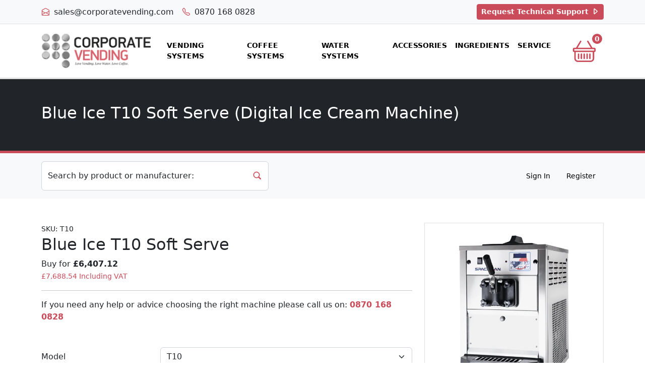

--- FILE ---
content_type: text/html; charset=utf-8
request_url: https://www.corporatevending.com/products/slushtastic-t10-soft-serve
body_size: 38270
content:
<!DOCTYPE HTML>
<html>
	<head>
      <title>Blue Ice T10 Soft Serve | Vending Machines, Water Coolers, Water Fountains and Coffee Machines for Offices | Corporate Vending</title>
      
      <link href="//www.corporatevending.com/cdn/shop/t/7/assets/favicon.ico?v=26348575753259839141723721226" rel="icon" type="image/x-icon" />
      <link rel="preload" as="image" href="//www.corporatevending.com/cdn/shop/t/7/assets/logo_225x.png?v=73226088745055461331723721226" />

      <!-- Google Tag Manager -->
      
      <script>
        (function(w,d,s,l,i){w[l]=w[l]||[];w[l].push({'gtm.start':
        new Date().getTime(),event:'gtm.js'});var f=d.getElementsByTagName(s)[0],
        j=d.createElement(s),dl=l!='dataLayer'?'&l='+l:'';j.async=true;j.src=
        'https://www.googletagmanager.com/gtm.js?id='+i+dl;f.parentNode.insertBefore(j,f);
        })(window,document,'script','dataLayer','GTM-MCDP4TNV');
      </script>
      <!-- End Google Tag Manager -->

      
        <link rel="preload" as="image" href="//www.corporatevending.com/cdn/shop/products/spaceman-t10_09486191-0533-4fea-8a4c-1ba820877c23_600x.png?v=1655125552" />
        
        <meta name="keywords" content="350freeservings, Blue Ice, download__https://cdn.shopify.com/s/files/1/1082/6258/files/specsheet-T10.pdf?v=1641659086__Spec Sheet, enable-lease, hide_next_day, Ice Cream Machines, machine, Slushtastic, syncio:corporatevending, syncio:slushtastic, Table Top">
      
      
      <meta name="description" content="A high quality, soft serve ice cream machine with an excellent output to meet demand. Easy and fast production of ice cream, frozen yoghurt and sorbet. Single flavor • Countertop • Gravity fed • Microprocessor control Available for purchase or lease. MASSIVE FREE Starter Pack Included… 350 FREE Servings 12 x 1 Litre Ee" />
      <meta name="viewport" content="width=device-width, initial-scale=1">
      <meta name="google-site-verification" content="zG_AAq-oZZxwdWDq-zhO91lvyImNYcRI4nN6ClnKoB4" />
      
      
      
      <!--  Stylesheets  -->
      <link href="//www.corporatevending.com/cdn/shop/t/7/assets/bootstrap-vars.css?v=118552147523316699611723721226" rel="stylesheet" type="text/css" media="all" />
      <link href="//www.corporatevending.com/cdn/shop/t/7/assets/bootstrap.min.css?v=59118765009603441861723721226" rel="stylesheet" type="text/css" media="all" />
      <link href="//www.corporatevending.com/cdn/shop/t/7/assets/bootstrap-icons.css?v=184402274307641653741723721226" rel="stylesheet" type="text/css" media="all" />
      <link href="//www.corporatevending.com/cdn/shop/t/7/assets/bootstrap-overrides.css?v=28587326764368833991723721226" rel="stylesheet" type="text/css" media="all" />
      <link href="//www.corporatevending.com/cdn/shop/t/7/assets/animate.min.css?v=94313080196110473001723721226" rel="stylesheet" type="text/css" media="all" />
      <link href="//www.corporatevending.com/cdn/shop/t/7/assets/custom.css?v=30869178335318639231723721226" rel="stylesheet" type="text/css" media="all" />

      <!--  Shopify  -->
      
      

      
      
      <script>window.performance && window.performance.mark && window.performance.mark('shopify.content_for_header.start');</script><meta name="google-site-verification" content="TllKoLQZ3_AOW4yzAuHMx9R5BqRCxfgbnFSAMcr7h3g">
<meta name="facebook-domain-verification" content="k5pbkb3n0mekbq5f6o2ie6ev3c5iyq">
<meta id="shopify-digital-wallet" name="shopify-digital-wallet" content="/3052769/digital_wallets/dialog">
<meta name="shopify-checkout-api-token" content="b5f09ef8214f480a54ab3fe6e38fadb6">
<meta id="in-context-paypal-metadata" data-shop-id="3052769" data-venmo-supported="false" data-environment="production" data-locale="en_US" data-paypal-v4="true" data-currency="GBP">
<link rel="alternate" type="application/json+oembed" href="https://www.corporatevending.com/products/slushtastic-t10-soft-serve.oembed">
<script async="async" src="/checkouts/internal/preloads.js?locale=en-GB"></script>
<link rel="preconnect" href="https://shop.app" crossorigin="anonymous">
<script async="async" src="https://shop.app/checkouts/internal/preloads.js?locale=en-GB&shop_id=3052769" crossorigin="anonymous"></script>
<script id="apple-pay-shop-capabilities" type="application/json">{"shopId":3052769,"countryCode":"GB","currencyCode":"GBP","merchantCapabilities":["supports3DS"],"merchantId":"gid:\/\/shopify\/Shop\/3052769","merchantName":"Corporate Vending","requiredBillingContactFields":["postalAddress","email","phone"],"requiredShippingContactFields":["postalAddress","email","phone"],"shippingType":"shipping","supportedNetworks":["visa","maestro","masterCard","amex","discover","elo"],"total":{"type":"pending","label":"Corporate Vending","amount":"1.00"},"shopifyPaymentsEnabled":true,"supportsSubscriptions":true}</script>
<script id="shopify-features" type="application/json">{"accessToken":"b5f09ef8214f480a54ab3fe6e38fadb6","betas":["rich-media-storefront-analytics"],"domain":"www.corporatevending.com","predictiveSearch":true,"shopId":3052769,"locale":"en"}</script>
<script>var Shopify = Shopify || {};
Shopify.shop = "corporate-vending-2.myshopify.com";
Shopify.locale = "en";
Shopify.currency = {"active":"GBP","rate":"1.0"};
Shopify.country = "GB";
Shopify.theme = {"name":"Copy of Corporate Vending 2.1 (Lease Enquiry)","id":139399889086,"schema_name":null,"schema_version":null,"theme_store_id":null,"role":"main"};
Shopify.theme.handle = "null";
Shopify.theme.style = {"id":null,"handle":null};
Shopify.cdnHost = "www.corporatevending.com/cdn";
Shopify.routes = Shopify.routes || {};
Shopify.routes.root = "/";</script>
<script type="module">!function(o){(o.Shopify=o.Shopify||{}).modules=!0}(window);</script>
<script>!function(o){function n(){var o=[];function n(){o.push(Array.prototype.slice.apply(arguments))}return n.q=o,n}var t=o.Shopify=o.Shopify||{};t.loadFeatures=n(),t.autoloadFeatures=n()}(window);</script>
<script>
  window.ShopifyPay = window.ShopifyPay || {};
  window.ShopifyPay.apiHost = "shop.app\/pay";
  window.ShopifyPay.redirectState = null;
</script>
<script id="shop-js-analytics" type="application/json">{"pageType":"product"}</script>
<script defer="defer" async type="module" src="//www.corporatevending.com/cdn/shopifycloud/shop-js/modules/v2/client.init-shop-cart-sync_C5BV16lS.en.esm.js"></script>
<script defer="defer" async type="module" src="//www.corporatevending.com/cdn/shopifycloud/shop-js/modules/v2/chunk.common_CygWptCX.esm.js"></script>
<script type="module">
  await import("//www.corporatevending.com/cdn/shopifycloud/shop-js/modules/v2/client.init-shop-cart-sync_C5BV16lS.en.esm.js");
await import("//www.corporatevending.com/cdn/shopifycloud/shop-js/modules/v2/chunk.common_CygWptCX.esm.js");

  window.Shopify.SignInWithShop?.initShopCartSync?.({"fedCMEnabled":true,"windoidEnabled":true});

</script>
<script>
  window.Shopify = window.Shopify || {};
  if (!window.Shopify.featureAssets) window.Shopify.featureAssets = {};
  window.Shopify.featureAssets['shop-js'] = {"shop-cart-sync":["modules/v2/client.shop-cart-sync_ZFArdW7E.en.esm.js","modules/v2/chunk.common_CygWptCX.esm.js"],"init-fed-cm":["modules/v2/client.init-fed-cm_CmiC4vf6.en.esm.js","modules/v2/chunk.common_CygWptCX.esm.js"],"shop-button":["modules/v2/client.shop-button_tlx5R9nI.en.esm.js","modules/v2/chunk.common_CygWptCX.esm.js"],"shop-cash-offers":["modules/v2/client.shop-cash-offers_DOA2yAJr.en.esm.js","modules/v2/chunk.common_CygWptCX.esm.js","modules/v2/chunk.modal_D71HUcav.esm.js"],"init-windoid":["modules/v2/client.init-windoid_sURxWdc1.en.esm.js","modules/v2/chunk.common_CygWptCX.esm.js"],"shop-toast-manager":["modules/v2/client.shop-toast-manager_ClPi3nE9.en.esm.js","modules/v2/chunk.common_CygWptCX.esm.js"],"init-shop-email-lookup-coordinator":["modules/v2/client.init-shop-email-lookup-coordinator_B8hsDcYM.en.esm.js","modules/v2/chunk.common_CygWptCX.esm.js"],"init-shop-cart-sync":["modules/v2/client.init-shop-cart-sync_C5BV16lS.en.esm.js","modules/v2/chunk.common_CygWptCX.esm.js"],"avatar":["modules/v2/client.avatar_BTnouDA3.en.esm.js"],"pay-button":["modules/v2/client.pay-button_FdsNuTd3.en.esm.js","modules/v2/chunk.common_CygWptCX.esm.js"],"init-customer-accounts":["modules/v2/client.init-customer-accounts_DxDtT_ad.en.esm.js","modules/v2/client.shop-login-button_C5VAVYt1.en.esm.js","modules/v2/chunk.common_CygWptCX.esm.js","modules/v2/chunk.modal_D71HUcav.esm.js"],"init-shop-for-new-customer-accounts":["modules/v2/client.init-shop-for-new-customer-accounts_ChsxoAhi.en.esm.js","modules/v2/client.shop-login-button_C5VAVYt1.en.esm.js","modules/v2/chunk.common_CygWptCX.esm.js","modules/v2/chunk.modal_D71HUcav.esm.js"],"shop-login-button":["modules/v2/client.shop-login-button_C5VAVYt1.en.esm.js","modules/v2/chunk.common_CygWptCX.esm.js","modules/v2/chunk.modal_D71HUcav.esm.js"],"init-customer-accounts-sign-up":["modules/v2/client.init-customer-accounts-sign-up_CPSyQ0Tj.en.esm.js","modules/v2/client.shop-login-button_C5VAVYt1.en.esm.js","modules/v2/chunk.common_CygWptCX.esm.js","modules/v2/chunk.modal_D71HUcav.esm.js"],"shop-follow-button":["modules/v2/client.shop-follow-button_Cva4Ekp9.en.esm.js","modules/v2/chunk.common_CygWptCX.esm.js","modules/v2/chunk.modal_D71HUcav.esm.js"],"checkout-modal":["modules/v2/client.checkout-modal_BPM8l0SH.en.esm.js","modules/v2/chunk.common_CygWptCX.esm.js","modules/v2/chunk.modal_D71HUcav.esm.js"],"lead-capture":["modules/v2/client.lead-capture_Bi8yE_yS.en.esm.js","modules/v2/chunk.common_CygWptCX.esm.js","modules/v2/chunk.modal_D71HUcav.esm.js"],"shop-login":["modules/v2/client.shop-login_D6lNrXab.en.esm.js","modules/v2/chunk.common_CygWptCX.esm.js","modules/v2/chunk.modal_D71HUcav.esm.js"],"payment-terms":["modules/v2/client.payment-terms_CZxnsJam.en.esm.js","modules/v2/chunk.common_CygWptCX.esm.js","modules/v2/chunk.modal_D71HUcav.esm.js"]};
</script>
<script id="__st">var __st={"a":3052769,"offset":0,"reqid":"b2b6b82c-1f3b-4356-87af-f442054834b4-1768710462","pageurl":"www.corporatevending.com\/products\/slushtastic-t10-soft-serve","u":"7f2fcdcffeb2","p":"product","rtyp":"product","rid":7245282541758};</script>
<script>window.ShopifyPaypalV4VisibilityTracking = true;</script>
<script id="captcha-bootstrap">!function(){'use strict';const t='contact',e='account',n='new_comment',o=[[t,t],['blogs',n],['comments',n],[t,'customer']],c=[[e,'customer_login'],[e,'guest_login'],[e,'recover_customer_password'],[e,'create_customer']],r=t=>t.map((([t,e])=>`form[action*='/${t}']:not([data-nocaptcha='true']) input[name='form_type'][value='${e}']`)).join(','),a=t=>()=>t?[...document.querySelectorAll(t)].map((t=>t.form)):[];function s(){const t=[...o],e=r(t);return a(e)}const i='password',u='form_key',d=['recaptcha-v3-token','g-recaptcha-response','h-captcha-response',i],f=()=>{try{return window.sessionStorage}catch{return}},m='__shopify_v',_=t=>t.elements[u];function p(t,e,n=!1){try{const o=window.sessionStorage,c=JSON.parse(o.getItem(e)),{data:r}=function(t){const{data:e,action:n}=t;return t[m]||n?{data:e,action:n}:{data:t,action:n}}(c);for(const[e,n]of Object.entries(r))t.elements[e]&&(t.elements[e].value=n);n&&o.removeItem(e)}catch(o){console.error('form repopulation failed',{error:o})}}const l='form_type',E='cptcha';function T(t){t.dataset[E]=!0}const w=window,h=w.document,L='Shopify',v='ce_forms',y='captcha';let A=!1;((t,e)=>{const n=(g='f06e6c50-85a8-45c8-87d0-21a2b65856fe',I='https://cdn.shopify.com/shopifycloud/storefront-forms-hcaptcha/ce_storefront_forms_captcha_hcaptcha.v1.5.2.iife.js',D={infoText:'Protected by hCaptcha',privacyText:'Privacy',termsText:'Terms'},(t,e,n)=>{const o=w[L][v],c=o.bindForm;if(c)return c(t,g,e,D).then(n);var r;o.q.push([[t,g,e,D],n]),r=I,A||(h.body.append(Object.assign(h.createElement('script'),{id:'captcha-provider',async:!0,src:r})),A=!0)});var g,I,D;w[L]=w[L]||{},w[L][v]=w[L][v]||{},w[L][v].q=[],w[L][y]=w[L][y]||{},w[L][y].protect=function(t,e){n(t,void 0,e),T(t)},Object.freeze(w[L][y]),function(t,e,n,w,h,L){const[v,y,A,g]=function(t,e,n){const i=e?o:[],u=t?c:[],d=[...i,...u],f=r(d),m=r(i),_=r(d.filter((([t,e])=>n.includes(e))));return[a(f),a(m),a(_),s()]}(w,h,L),I=t=>{const e=t.target;return e instanceof HTMLFormElement?e:e&&e.form},D=t=>v().includes(t);t.addEventListener('submit',(t=>{const e=I(t);if(!e)return;const n=D(e)&&!e.dataset.hcaptchaBound&&!e.dataset.recaptchaBound,o=_(e),c=g().includes(e)&&(!o||!o.value);(n||c)&&t.preventDefault(),c&&!n&&(function(t){try{if(!f())return;!function(t){const e=f();if(!e)return;const n=_(t);if(!n)return;const o=n.value;o&&e.removeItem(o)}(t);const e=Array.from(Array(32),(()=>Math.random().toString(36)[2])).join('');!function(t,e){_(t)||t.append(Object.assign(document.createElement('input'),{type:'hidden',name:u})),t.elements[u].value=e}(t,e),function(t,e){const n=f();if(!n)return;const o=[...t.querySelectorAll(`input[type='${i}']`)].map((({name:t})=>t)),c=[...d,...o],r={};for(const[a,s]of new FormData(t).entries())c.includes(a)||(r[a]=s);n.setItem(e,JSON.stringify({[m]:1,action:t.action,data:r}))}(t,e)}catch(e){console.error('failed to persist form',e)}}(e),e.submit())}));const S=(t,e)=>{t&&!t.dataset[E]&&(n(t,e.some((e=>e===t))),T(t))};for(const o of['focusin','change'])t.addEventListener(o,(t=>{const e=I(t);D(e)&&S(e,y())}));const B=e.get('form_key'),M=e.get(l),P=B&&M;t.addEventListener('DOMContentLoaded',(()=>{const t=y();if(P)for(const e of t)e.elements[l].value===M&&p(e,B);[...new Set([...A(),...v().filter((t=>'true'===t.dataset.shopifyCaptcha))])].forEach((e=>S(e,t)))}))}(h,new URLSearchParams(w.location.search),n,t,e,['guest_login'])})(!0,!1)}();</script>
<script integrity="sha256-4kQ18oKyAcykRKYeNunJcIwy7WH5gtpwJnB7kiuLZ1E=" data-source-attribution="shopify.loadfeatures" defer="defer" src="//www.corporatevending.com/cdn/shopifycloud/storefront/assets/storefront/load_feature-a0a9edcb.js" crossorigin="anonymous"></script>
<script crossorigin="anonymous" defer="defer" src="//www.corporatevending.com/cdn/shopifycloud/storefront/assets/shopify_pay/storefront-65b4c6d7.js?v=20250812"></script>
<script data-source-attribution="shopify.dynamic_checkout.dynamic.init">var Shopify=Shopify||{};Shopify.PaymentButton=Shopify.PaymentButton||{isStorefrontPortableWallets:!0,init:function(){window.Shopify.PaymentButton.init=function(){};var t=document.createElement("script");t.src="https://www.corporatevending.com/cdn/shopifycloud/portable-wallets/latest/portable-wallets.en.js",t.type="module",document.head.appendChild(t)}};
</script>
<script data-source-attribution="shopify.dynamic_checkout.buyer_consent">
  function portableWalletsHideBuyerConsent(e){var t=document.getElementById("shopify-buyer-consent"),n=document.getElementById("shopify-subscription-policy-button");t&&n&&(t.classList.add("hidden"),t.setAttribute("aria-hidden","true"),n.removeEventListener("click",e))}function portableWalletsShowBuyerConsent(e){var t=document.getElementById("shopify-buyer-consent"),n=document.getElementById("shopify-subscription-policy-button");t&&n&&(t.classList.remove("hidden"),t.removeAttribute("aria-hidden"),n.addEventListener("click",e))}window.Shopify?.PaymentButton&&(window.Shopify.PaymentButton.hideBuyerConsent=portableWalletsHideBuyerConsent,window.Shopify.PaymentButton.showBuyerConsent=portableWalletsShowBuyerConsent);
</script>
<script data-source-attribution="shopify.dynamic_checkout.cart.bootstrap">document.addEventListener("DOMContentLoaded",(function(){function t(){return document.querySelector("shopify-accelerated-checkout-cart, shopify-accelerated-checkout")}if(t())Shopify.PaymentButton.init();else{new MutationObserver((function(e,n){t()&&(Shopify.PaymentButton.init(),n.disconnect())})).observe(document.body,{childList:!0,subtree:!0})}}));
</script>
<script id='scb4127' type='text/javascript' async='' src='https://www.corporatevending.com/cdn/shopifycloud/privacy-banner/storefront-banner.js'></script><link id="shopify-accelerated-checkout-styles" rel="stylesheet" media="screen" href="https://www.corporatevending.com/cdn/shopifycloud/portable-wallets/latest/accelerated-checkout-backwards-compat.css" crossorigin="anonymous">
<style id="shopify-accelerated-checkout-cart">
        #shopify-buyer-consent {
  margin-top: 1em;
  display: inline-block;
  width: 100%;
}

#shopify-buyer-consent.hidden {
  display: none;
}

#shopify-subscription-policy-button {
  background: none;
  border: none;
  padding: 0;
  text-decoration: underline;
  font-size: inherit;
  cursor: pointer;
}

#shopify-subscription-policy-button::before {
  box-shadow: none;
}

      </style>

<script>window.performance && window.performance.mark && window.performance.mark('shopify.content_for_header.end');</script>

      
        <!-- Hotjar Tracking Code for https://www.corporatevending.com -->
        <script>
            (function(h,o,t,j,a,r){
                h.hj=h.hj||function(){(h.hj.q=h.hj.q||[]).push(arguments)};
                h._hjSettings={hjid:3064545,hjsv:6};
                a=o.getElementsByTagName('head')[0];
                r=o.createElement('script');r.async=1;
                r.src=t+h._hjSettings.hjid+j+h._hjSettings.hjsv;
                a.appendChild(r);
            })(window,document,'https://static.hotjar.com/c/hotjar-','.js?sv=');
        </script>
      
	<!-- BEGIN app block: shopify://apps/tagfly-tag-manager/blocks/app-embed-block/cc137db9-6e43-4e97-92fc-26c3df1983b0 --><!-- BEGIN app snippet: data -->

<script>
    window.tfAppData = {"app_version":"v2.0","user":{"shop":"corporate-vending-2.myshopify.com"},"general_setting":{"enabled":true,"enabled_debugger":false},"gtm_config":{"enabled":true,"gtm_id":"GTM-MCDP4TNV","events":["cart-view","purchase","collection-list-view","product-add-to-cart","product-cart-ajax","product-remove-from-cart","product-list-view-click","product-detail-view","search-results-list-view","user-data","cart-reconciliation"],"is_enable_consent_mode":true,"consent_mode_done_steps":["setup_gtm_consent_container"]},"ga_config":{"ga_id":"G-BMLEFKZRR3","enabled":true,"events":[{"name":"page_view","type":"client-side"},{"name":"view_item_list","type":"client-side"},{"name":"select_item","type":"client-side"},{"name":"view_item","type":"client-side"},{"name":"add_to_cart","type":"client-side"},{"name":"view_cart","type":"client-side"},{"name":"begin_checkout","type":"server-side"},{"name":"add_shipping_info","type":"server-side"},{"name":"add_payment_info","type":"server-side"},{"name":"purchase","type":"server-side"},{"name":"remove_from_cart","type":"client-side"},{"name":"view_search_results","type":"client-side"},{"name":"account_sign_up","type":"client-side"},{"name":"login","type":"client-side"},{"name":"email_sign_up","type":"client-side"},{"name":"search","type":"client-side"}],"product_identifier":"product_id"},"fb_config":null,"fb_datasets":null,"tiktok_config":null,"tiktok_pixels":null,"pinterest_config":null,"pinterest_tags":null,"snapchat_config":null,"snapchat_pixels":null,"twitter_config":null,"twitter_pixels":null}
    window.tfCart = {"note":null,"attributes":{},"original_total_price":0,"total_price":0,"total_discount":0,"total_weight":0.0,"item_count":0,"items":[],"requires_shipping":false,"currency":"GBP","items_subtotal_price":0,"cart_level_discount_applications":[],"checkout_charge_amount":0}
    window.tfProduct = {"id":7245282541758,"title":"Blue Ice T10 Soft Serve","handle":"slushtastic-t10-soft-serve","description":"\u003cmeta charset=\"utf-8\"\u003e\n\u003cdiv class=\"text-center\"\u003e\n\u003ch2\u003e\u003cstrong\u003eA high quality, soft serve ice cream machine with an excellent output to meet demand. Easy and fast production of ice cream, frozen yoghurt and sorbet.\u003c\/strong\u003e\u003c\/h2\u003e\n\u003ch4\u003eSingle flavor • Countertop • Gravity fed • Microprocessor control\u003c\/h4\u003e\n\u003ch4\u003eAvailable for purchase or lease.\u003c\/h4\u003e\n\n\n\u003ch1 class=\"title text-primary\"\u003eMASSIVE FREE Starter Pack Included…\u003c\/h1\u003e\n\n\u003cdiv class=\"d-flex flex-column flex-md-row align-items-center justify-content-between\"\u003e\n\u003cdiv class=\"p-5\"\u003e\n\u003cimg alt=\"Ice Cream Mix \u0026amp; Cones\" class=\"img-responsive mx-auto mb-5 w-50\" src=\"https:\/\/cdn.shopify.com\/s\/files\/1\/1082\/6258\/files\/ice_cream_mix_and_cones.png?v=1713188522\"\u003e\n\u003ch2 class=\"text-primary\"\u003e350 FREE Servings\u003c\/h2\u003e\n\u003ch4\u003e12 x 1 Litre Eeazy Ice Cream Mix\u003c\/h4\u003e\n\u003ch4\u003e1 x 420 GB2 Cones\u003c\/h4\u003e\n\u003c\/div\u003e\n\u003cdiv class=\"p-5\"\u003e\n\u003cimg alt=\"Ice Cream Toppings\" class=\"img-responsive mx-auto mb-5 w-50\" src=\"https:\/\/cdn.shopify.com\/s\/files\/1\/1082\/6258\/files\/flake-peanut-sugar-strands.png?v=1713188523\"\u003e\n\u003ch2 class=\"text-primary\"\u003eFREE Toppings\u003c\/h2\u003e\n\u003ch4\u003e1 x 144 Cadbury's Flakes\u003c\/h4\u003e\n\u003ch4\u003e1 x 1kg Peanut Nibbs\u003c\/h4\u003e\n\u003c\/div\u003e\n\u003cdiv class=\"p-5\"\u003e\n\u003cimg alt=\"Topping Sauces\" class=\"img-responsive mx-auto mb-5 w-50\" src=\"https:\/\/cdn.shopify.com\/s\/files\/1\/1082\/6258\/files\/suaces.png?v=1713188523\"\u003e\n\u003ch2 class=\"text-primary\"\u003eFREE Sauces\u003c\/h2\u003e\n\u003ch4\u003e1 x 625g Strawberry Sauce\u003c\/h4\u003e\n\u003ch4\u003e1 x 625g Bubblegum Sauce\u003c\/h4\u003e\n\u003c\/div\u003e\n\u003c\/div\u003e\n\u003c\/div\u003e","published_at":"2022-08-23T11:42:12+01:00","created_at":"2022-05-31T11:39:27+01:00","vendor":"Blue Ice Machines","type":"Digital Ice Cream Machine","tags":["350freeservings","Blue Ice","download__https:\/\/cdn.shopify.com\/s\/files\/1\/1082\/6258\/files\/specsheet-T10.pdf?v=1641659086__Spec Sheet","enable-lease","hide_next_day","Ice Cream Machines","machine","Slushtastic","syncio:corporatevending","syncio:slushtastic","Table Top"],"price":640712,"price_min":640712,"price_max":640712,"available":true,"price_varies":false,"compare_at_price":null,"compare_at_price_min":0,"compare_at_price_max":0,"compare_at_price_varies":false,"variants":[{"id":41492273004734,"title":"T10 \/ 350 Free Servings","option1":"T10","option2":"350 Free Servings","option3":null,"sku":"T10","requires_shipping":true,"taxable":true,"featured_image":null,"available":true,"name":"Blue Ice T10 Soft Serve - T10 \/ 350 Free Servings","public_title":"T10 \/ 350 Free Servings","options":["T10","350 Free Servings"],"price":640712,"weight":15000,"compare_at_price":null,"inventory_quantity":1,"inventory_management":"shopify","inventory_policy":"continue","barcode":"T10","requires_selling_plan":false,"selling_plan_allocations":[]}],"images":["\/\/www.corporatevending.com\/cdn\/shop\/products\/spaceman-t10_09486191-0533-4fea-8a4c-1ba820877c23.png?v=1655125552"],"featured_image":"\/\/www.corporatevending.com\/cdn\/shop\/products\/spaceman-t10_09486191-0533-4fea-8a4c-1ba820877c23.png?v=1655125552","options":["Model","Free Starter Pack"],"media":[{"alt":"Blue Ice Machines Ice Cream Machine T10 \/ 1200 Free Servings Blue Ice T10 Soft Serve","id":23526448300222,"position":1,"preview_image":{"aspect_ratio":1.0,"height":600,"width":600,"src":"\/\/www.corporatevending.com\/cdn\/shop\/products\/spaceman-t10_09486191-0533-4fea-8a4c-1ba820877c23.png?v=1655125552"},"aspect_ratio":1.0,"height":600,"media_type":"image","src":"\/\/www.corporatevending.com\/cdn\/shop\/products\/spaceman-t10_09486191-0533-4fea-8a4c-1ba820877c23.png?v=1655125552","width":600}],"requires_selling_plan":false,"selling_plan_groups":[],"content":"\u003cmeta charset=\"utf-8\"\u003e\n\u003cdiv class=\"text-center\"\u003e\n\u003ch2\u003e\u003cstrong\u003eA high quality, soft serve ice cream machine with an excellent output to meet demand. Easy and fast production of ice cream, frozen yoghurt and sorbet.\u003c\/strong\u003e\u003c\/h2\u003e\n\u003ch4\u003eSingle flavor • Countertop • Gravity fed • Microprocessor control\u003c\/h4\u003e\n\u003ch4\u003eAvailable for purchase or lease.\u003c\/h4\u003e\n\n\n\u003ch1 class=\"title text-primary\"\u003eMASSIVE FREE Starter Pack Included…\u003c\/h1\u003e\n\n\u003cdiv class=\"d-flex flex-column flex-md-row align-items-center justify-content-between\"\u003e\n\u003cdiv class=\"p-5\"\u003e\n\u003cimg alt=\"Ice Cream Mix \u0026amp; Cones\" class=\"img-responsive mx-auto mb-5 w-50\" src=\"https:\/\/cdn.shopify.com\/s\/files\/1\/1082\/6258\/files\/ice_cream_mix_and_cones.png?v=1713188522\"\u003e\n\u003ch2 class=\"text-primary\"\u003e350 FREE Servings\u003c\/h2\u003e\n\u003ch4\u003e12 x 1 Litre Eeazy Ice Cream Mix\u003c\/h4\u003e\n\u003ch4\u003e1 x 420 GB2 Cones\u003c\/h4\u003e\n\u003c\/div\u003e\n\u003cdiv class=\"p-5\"\u003e\n\u003cimg alt=\"Ice Cream Toppings\" class=\"img-responsive mx-auto mb-5 w-50\" src=\"https:\/\/cdn.shopify.com\/s\/files\/1\/1082\/6258\/files\/flake-peanut-sugar-strands.png?v=1713188523\"\u003e\n\u003ch2 class=\"text-primary\"\u003eFREE Toppings\u003c\/h2\u003e\n\u003ch4\u003e1 x 144 Cadbury's Flakes\u003c\/h4\u003e\n\u003ch4\u003e1 x 1kg Peanut Nibbs\u003c\/h4\u003e\n\u003c\/div\u003e\n\u003cdiv class=\"p-5\"\u003e\n\u003cimg alt=\"Topping Sauces\" class=\"img-responsive mx-auto mb-5 w-50\" src=\"https:\/\/cdn.shopify.com\/s\/files\/1\/1082\/6258\/files\/suaces.png?v=1713188523\"\u003e\n\u003ch2 class=\"text-primary\"\u003eFREE Sauces\u003c\/h2\u003e\n\u003ch4\u003e1 x 625g Strawberry Sauce\u003c\/h4\u003e\n\u003ch4\u003e1 x 625g Bubblegum Sauce\u003c\/h4\u003e\n\u003c\/div\u003e\n\u003c\/div\u003e\n\u003c\/div\u003e"}
    window.tfCollection = null
    window.tfCollections = [{"id":260637130942,"handle":"3m","title":"3M","updated_at":"2025-01-04T18:58:24+00:00","body_html":"","published_at":"2021-02-27T09:56:57+00:00","sort_order":"manual","template_suffix":"","disjunctive":false,"rules":[{"column":"vendor","relation":"equals","condition":"3M"}],"published_scope":"web"},{"id":17047313,"handle":"4aces","updated_at":"2024-08-15T12:52:01+01:00","published_at":"2014-02-24T09:45:56+00:00","sort_order":"alpha-asc","template_suffix":null,"published_scope":"web","title":"4Aces","body_html":null},{"id":284316041406,"handle":"aa-first","title":"AA-First","updated_at":"2025-09-30T11:31:56+01:00","body_html":"","published_at":"2022-05-10T16:04:08+01:00","sort_order":"manual","template_suffix":"","disjunctive":false,"rules":[{"column":"vendor","relation":"equals","condition":"AA-First"},{"column":"type","relation":"not_contains","condition":"Hidden"}],"published_scope":"web"},{"id":284316106942,"handle":"accessories-for-aa-first","title":"AA-First Accessories","updated_at":"2024-08-15T12:49:37+01:00","body_html":"","published_at":"2022-05-10T16:05:23+01:00","sort_order":"manual","template_suffix":"","disjunctive":false,"rules":[{"column":"vendor","relation":"equals","condition":"AA-First"},{"column":"type","relation":"contains","condition":"Accessor"}],"published_scope":"web"},{"id":24195069,"handle":"abbeychart","updated_at":"2025-01-04T18:48:04+00:00","published_at":"2014-06-05T09:01:22+01:00","sort_order":"alpha-asc","template_suffix":null,"published_scope":"web","title":"Abbeychart","body_html":""},{"id":285170401470,"handle":"accessories","title":"Accessories","updated_at":"2025-12-22T15:58:47+00:00","body_html":"","published_at":"2022-06-13T14:20:54+01:00","sort_order":"alpha-asc","template_suffix":"","disjunctive":false,"rules":[{"column":"tag","relation":"equals","condition":"collection=accessories"}],"published_scope":"web"},{"id":225460933,"handle":"additional-options","updated_at":"2024-04-03T16:42:26+01:00","published_at":"2016-09-22T16:28:00+01:00","sort_order":"alpha-asc","template_suffix":null,"published_scope":"web","title":"Additional Options","body_html":""},{"id":395560400,"handle":"additional-options-left","updated_at":"2024-04-03T16:42:26+01:00","published_at":"2016-12-09T11:24:00+00:00","sort_order":"alpha-asc","template_suffix":null,"published_scope":"web","title":"Additional Options (left)","body_html":""},{"id":395560912,"handle":"additional-options-right","updated_at":"2024-04-03T16:42:26+01:00","published_at":"2016-12-09T11:31:00+00:00","sort_order":"alpha-asc","template_suffix":null,"published_scope":"web","title":"Additional Options (right)","body_html":""},{"id":17047325,"handle":"aquacure","updated_at":"2025-05-09T15:23:32+01:00","published_at":"2014-02-24T09:46:13+00:00","sort_order":"alpha-asc","template_suffix":null,"published_scope":"web","title":"AquaCure","body_html":null},{"id":284852289726,"handle":"automatic-bean-to-cup","title":"Automatic Bean To Cup","updated_at":"2025-05-07T12:20:04+01:00","body_html":"","published_at":"2022-05-31T09:02:44+01:00","sort_order":"best-selling","template_suffix":"","disjunctive":false,"rules":[{"column":"type","relation":"contains","condition":"Bean to Cup"}],"published_scope":"web"},{"id":17047329,"handle":"automatic-retailing","updated_at":"2023-11-22T13:27:21+00:00","published_at":"2014-02-24T09:46:21+00:00","sort_order":"alpha-asc","template_suffix":null,"published_scope":"web","title":"Automatic Retailing","body_html":null},{"id":284906193086,"handle":"blue-ice-machines","title":"Blue Ice Machines","updated_at":"2025-01-04T18:58:24+00:00","body_html":"","published_at":"2022-06-01T11:51:38+01:00","sort_order":"manual","template_suffix":"","disjunctive":false,"rules":[{"column":"vendor","relation":"equals","condition":"Blue Ice Machines"}],"published_scope":"web"},{"id":293381570750,"handle":"bonfire-night","title":"Bonfire Night","updated_at":"2025-12-22T13:21:40+00:00","body_html":"","published_at":"2023-10-11T12:33:43+01:00","sort_order":"best-selling","template_suffix":"","disjunctive":false,"rules":[{"column":"tag","relation":"equals","condition":"collection=bonfire-night"}],"published_scope":"web"},{"id":284358312126,"handle":"borg-overstrom","title":"Borg \u0026 Overström","updated_at":"2025-12-02T12:01:24+00:00","body_html":"","published_at":"2022-05-12T10:10:15+01:00","sort_order":"manual","template_suffix":"","disjunctive":false,"rules":[{"column":"vendor","relation":"equals","condition":"Borg \u0026 Overström"},{"column":"type","relation":"not_equals","condition":"Hidden Product"}],"published_scope":"web"},{"id":25706017,"handle":"bravilor","updated_at":"2024-08-15T12:54:17+01:00","published_at":"2014-11-24T13:52:00+00:00","sort_order":"alpha-asc","template_suffix":null,"published_scope":"web","title":"Bravilor-Bonamat","body_html":""},{"id":18042493,"handle":"cadbury-ingredients","updated_at":"2023-11-22T13:27:21+00:00","published_at":"2014-03-13T10:31:48+00:00","sort_order":"manual","template_suffix":"ingredients","published_scope":"web","title":"Cadbury Ingredients","body_html":"","image":{"created_at":"2014-03-13T10:34:36+00:00","alt":null,"width":338,"height":216,"src":"\/\/www.corporatevending.com\/cdn\/shop\/collections\/cadbury-chocolate_frontrow.jpg?v=1394706876"}},{"id":23457565,"handle":"cafetiere-coffee","updated_at":"2023-11-22T13:27:21+00:00","published_at":"2014-05-08T09:03:00+01:00","sort_order":"alpha-asc","template_suffix":null,"published_scope":"web","title":"Cafetiere Coffee","body_html":null},{"id":286278975678,"handle":"calomax","title":"Calomax","updated_at":"2024-08-15T12:53:57+01:00","body_html":"","published_at":"2022-07-25T15:53:16+01:00","sort_order":"manual","template_suffix":"","disjunctive":false,"rules":[{"column":"vendor","relation":"equals","condition":"Calomax"}],"published_scope":"web"},{"id":18103449,"handle":"catering-ingredients","updated_at":"2023-11-22T13:27:21+00:00","published_at":"2014-03-14T09:14:45+00:00","sort_order":"alpha-asc","template_suffix":null,"published_scope":"web","title":"Catering Ingredients","body_html":null},{"id":451735568,"handle":"classic","title":"Classic Ingredients","updated_at":"2023-11-22T13:27:22+00:00","body_html":"","published_at":"2017-10-16T12:03:40+01:00","sort_order":"best-selling","template_suffix":"ingredients","disjunctive":false,"rules":[{"column":"vendor","relation":"equals","condition":"Barry Callebaut"}],"published_scope":"web","image":{"created_at":"2022-04-11T10:12:03+01:00","alt":null,"width":338,"height":216,"src":"\/\/www.corporatevending.com\/cdn\/shop\/collections\/bc-classic.jpg?v=1649668324"}},{"id":285910106302,"handle":"cleaning-sanitisation","title":"Cleaning \u0026 Sanitisation","updated_at":"2025-12-11T16:08:50+00:00","body_html":"","published_at":"2022-07-12T13:48:51+01:00","sort_order":"manual","template_suffix":"","disjunctive":true,"rules":[{"column":"type","relation":"contains","condition":"Cleaning"},{"column":"tag","relation":"equals","condition":"collection=cleaning"}],"published_scope":"web"},{"id":39665270850,"handle":"co2-canister","updated_at":"2025-12-02T12:01:24+00:00","published_at":"2018-05-08T10:32:33+01:00","sort_order":"best-selling","template_suffix":null,"published_scope":"web","title":"CO2 Canister","body_html":""},{"id":285009215678,"handle":"coffee-beans","title":"Coffee Beans","updated_at":"2025-11-19T12:00:58+00:00","body_html":"","published_at":"2022-06-06T13:00:10+01:00","sort_order":"manual","template_suffix":"","disjunctive":false,"rules":[{"column":"type","relation":"contains","condition":"Coffee Beans"}],"published_scope":"web"},{"id":400181456,"handle":"coffee-filters","updated_at":"2023-11-22T13:27:22+00:00","published_at":"2017-01-05T14:36:00+00:00","sort_order":"alpha-asc","template_suffix":null,"published_scope":"web","title":"Coffee Filters","body_html":""},{"id":15431165,"handle":"coffee-serving-stations","updated_at":"2024-08-15T12:58:17+01:00","published_at":"2014-01-22T14:08:02+00:00","sort_order":"alpha-asc","template_suffix":null,"published_scope":"web","title":"Coffee Serving Stations","body_html":null},{"id":284836692158,"handle":"coffee","title":"Coffee Systems","updated_at":"2025-05-07T12:27:00+01:00","body_html":"","published_at":"2022-05-30T17:07:16+01:00","sort_order":"manual","template_suffix":"","disjunctive":false,"rules":[{"column":"type","relation":"contains","condition":"coffee machine"}],"published_scope":"web"},{"id":286277861566,"handle":"cosmetal","title":"Cosmetal","updated_at":"2025-09-30T11:32:51+01:00","body_html":"","published_at":"2022-07-25T14:51:11+01:00","sort_order":"manual","template_suffix":"","disjunctive":false,"rules":[{"column":"vendor","relation":"equals","condition":"Cosmetal"}],"published_scope":"web"},{"id":285170499774,"handle":"cups-cones-holders","title":"Cups, Cones \u0026 Holders","updated_at":"2026-01-14T15:26:34+00:00","body_html":"","published_at":"2022-06-13T14:26:41+01:00","sort_order":"manual","template_suffix":"","disjunctive":false,"rules":[{"column":"tag","relation":"equals","condition":"collection=cups-cones-holders"}],"published_scope":"web"},{"id":284851994814,"handle":"darenth-mjs","title":"Darenth MJS","updated_at":"2025-12-08T11:37:28+00:00","body_html":"","published_at":"2022-05-31T08:56:01+01:00","sort_order":"manual","template_suffix":"","disjunctive":false,"rules":[{"column":"vendor","relation":"equals","condition":"Darenth MJS"}],"published_scope":"web"},{"id":423577104,"handle":"disabled-cups-cones","title":"DISABLEDupsell_Water Cups \u0026 Cones","updated_at":"2025-11-07T12:01:14+00:00","body_html":"upsell_products-water-cups","published_at":"2017-04-12T12:38:00+01:00","sort_order":"best-selling","template_suffix":"","disjunctive":true,"rules":[{"column":"type","relation":"contains","condition":"Water Cooler"},{"column":"type","relation":"contains","condition":"Water Fountain"},{"column":"title","relation":"contains","condition":"U1 - S1"},{"column":"title","relation":"contains","condition":"T2 Undercounter"},{"column":"title","relation":"contains","condition":"T2+ Undercounter"}],"published_scope":"web"},{"id":23434017,"handle":"douwe-egberts-coffee-beans","updated_at":"2023-11-22T13:27:21+00:00","published_at":"2014-05-07T12:57:35+01:00","sort_order":"alpha-asc","template_suffix":null,"published_scope":"web","title":"Douwe Egberts Coffee Beans","body_html":null},{"id":283635056830,"handle":"douwe-egberts-ingredients","title":"Douwe Egberts Ingredients","updated_at":"2023-11-22T13:27:23+00:00","body_html":"","published_at":"2022-04-11T11:54:37+01:00","sort_order":"best-selling","template_suffix":"ingredients","disjunctive":false,"rules":[{"column":"tag","relation":"equals","condition":"collection=douwe-egberts"}],"published_scope":"web","image":{"created_at":"2022-04-11T11:57:09+01:00","alt":null,"width":338,"height":216,"src":"\/\/www.corporatevending.com\/cdn\/shop\/collections\/douwe-egberts_frontrow_0fbcd030-282f-42a0-b6fb-c304be2404ee.jpg?v=1649674629"}},{"id":395565136,"handle":"duo-payment-system","updated_at":"2024-08-15T12:51:22+01:00","published_at":"2016-12-09T12:09:00+00:00","sort_order":"alpha-asc","template_suffix":null,"published_scope":"web","title":"Duo Payment System","body_html":""},{"id":18103453,"handle":"filter-coffee","updated_at":"2023-11-22T13:27:21+00:00","published_at":"2014-03-14T09:14:52+00:00","sort_order":"alpha-asc","template_suffix":null,"published_scope":"web","title":"Filter Coffee","body_html":null},{"id":284340125886,"handle":"floorstanding-water-coolers","title":"Floorstanding Water Coolers","updated_at":"2025-05-14T11:25:43+01:00","body_html":"","published_at":"2022-05-11T15:37:01+01:00","sort_order":"alpha-asc","template_suffix":"","disjunctive":false,"rules":[{"column":"type","relation":"equals","condition":"Floorstanding Water Cooler"}],"published_scope":"web"},{"id":284340322494,"handle":"floorstanding-water-fountains","title":"Floorstanding Water Fountains","updated_at":"2025-09-30T11:32:51+01:00","body_html":"","published_at":"2022-05-11T15:43:22+01:00","sort_order":"best-selling","template_suffix":"","disjunctive":false,"rules":[{"column":"type","relation":"equals","condition":"Floorstanding Water Fountain"}],"published_scope":"web"},{"id":283724218558,"handle":"galaxy-ingredients","title":"Galaxy Ingredients","updated_at":"2023-11-22T13:27:23+00:00","body_html":"","published_at":"2022-04-14T13:38:48+01:00","sort_order":"best-selling","template_suffix":"ingredients","disjunctive":false,"rules":[{"column":"tag","relation":"equals","condition":"collection=galaxy"}],"published_scope":"web","image":{"created_at":"2022-04-14T13:39:33+01:00","alt":null,"width":338,"height":216,"src":"\/\/www.corporatevending.com\/cdn\/shop\/collections\/galaxy.png?v=1649939974"}},{"id":285009313982,"handle":"hot-chocolate","title":"Hot Chocolate","updated_at":"2025-12-01T10:10:21+00:00","body_html":"","published_at":"2022-06-06T13:07:58+01:00","sort_order":"best-selling","template_suffix":"","disjunctive":false,"rules":[{"column":"type","relation":"contains","condition":"Hot Chocolate"}],"published_scope":"web"},{"id":286279073982,"handle":"hydro","title":"Hydro+","updated_at":"2026-01-06T12:01:04+00:00","body_html":"","published_at":"2022-07-25T15:55:22+01:00","sort_order":"manual","template_suffix":"","disjunctive":false,"rules":[{"column":"title","relation":"contains","condition":"Hydro+"}],"published_scope":"web"},{"id":285009838270,"handle":"ice-cream-cones","title":"Ice Cream Cones","updated_at":"2025-05-28T15:20:04+01:00","body_html":"","published_at":"2022-06-06T13:21:37+01:00","sort_order":"manual","template_suffix":"","disjunctive":false,"rules":[{"column":"type","relation":"contains","condition":"Ice Cream Cones"}],"published_scope":"web"},{"id":284880568510,"handle":"ice-cream-machines","title":"Ice Cream Machines","updated_at":"2025-01-04T18:55:25+00:00","body_html":"","published_at":"2022-05-31T14:03:26+01:00","sort_order":"manual","template_suffix":"","disjunctive":false,"rules":[{"column":"type","relation":"contains","condition":"Ice Cream Machine"}],"published_scope":"web"},{"id":285009182910,"handle":"ingredients","title":"Ingredients","updated_at":"2026-01-15T15:47:36+00:00","body_html":"","published_at":"2022-06-06T12:57:50+01:00","sort_order":"manual","template_suffix":"","disjunctive":false,"rules":[{"column":"tag","relation":"equals","condition":"collection=ingredients"}],"published_scope":"web"},{"id":285009379518,"handle":"instant-coffee","title":"Instant Coffee","updated_at":"2025-12-22T13:21:40+00:00","body_html":"","published_at":"2022-06-06T13:10:38+01:00","sort_order":"manual","template_suffix":"","disjunctive":true,"rules":[{"column":"type","relation":"equals","condition":"Instant Coffee"},{"column":"type","relation":"equals","condition":"Instant Vending Coffee"}],"published_scope":"web"},{"id":284852355262,"handle":"instant-hot-drinks","title":"Instant Hot Drinks","updated_at":"2025-05-07T12:27:00+01:00","body_html":"","published_at":"2022-05-31T09:06:33+01:00","sort_order":"best-selling","template_suffix":"","disjunctive":false,"rules":[{"column":"type","relation":"equals","condition":"Instant Coffee Machine"}],"published_scope":"web"},{"id":284472901822,"handle":"instanta","title":"Instanta","updated_at":"2025-01-21T13:17:27+00:00","body_html":"","published_at":"2022-05-17T14:32:15+01:00","sort_order":"manual","template_suffix":"","disjunctive":false,"rules":[{"column":"vendor","relation":"equals","condition":"Instanta"}],"published_scope":"web"},{"id":15378301,"handle":"juice-dispensers","updated_at":"2024-08-15T12:58:23+01:00","published_at":"2014-01-21T16:11:35+00:00","sort_order":"alpha-asc","template_suffix":null,"published_scope":"web","title":"Juice Dispensers","body_html":null},{"id":283631812798,"handle":"kenco-ingredients","title":"Kenco Ingredients","updated_at":"2023-11-22T13:27:23+00:00","body_html":"","published_at":"2022-04-11T09:39:08+01:00","sort_order":"best-selling","template_suffix":"ingredients","disjunctive":false,"rules":[{"column":"tag","relation":"equals","condition":"collection=kenco-ingredients"}],"published_scope":"web","image":{"created_at":"2022-04-11T09:43:56+01:00","alt":null,"width":338,"height":216,"src":"\/\/www.corporatevending.com\/cdn\/shop\/collections\/kenco_frontrow_0d21544f-00c9-43c1-bf5a-66e89e9f8d19.jpg?v=1649666637"}},{"id":283723890878,"handle":"lavazza-ingredients","title":"Lavazza Ingredients","updated_at":"2023-11-22T13:27:23+00:00","body_html":"","published_at":"2022-04-14T13:24:02+01:00","sort_order":"best-selling","template_suffix":"ingredients","disjunctive":false,"rules":[{"column":"tag","relation":"equals","condition":"collection=lavazza"}],"published_scope":"web","image":{"created_at":"2022-04-14T13:25:00+01:00","alt":null,"width":338,"height":216,"src":"\/\/www.corporatevending.com\/cdn\/shop\/collections\/lavazza.png?v=1649939101"}},{"id":285171024062,"handle":"lids-holders-sleeves","title":"Lids, Holders \u0026 Sleeves","updated_at":"2025-12-22T15:58:35+00:00","body_html":"","published_at":"2022-06-13T14:49:54+01:00","sort_order":"manual","template_suffix":"","disjunctive":false,"rules":[{"column":"tag","relation":"equals","condition":"collection=cup-accessories"}],"published_scope":"web"},{"id":182723461,"handle":"lincat","title":"Lincat","updated_at":"2025-01-21T12:10:49+00:00","body_html":"","published_at":"2016-02-29T11:31:00+00:00","sort_order":"manual","template_suffix":"","disjunctive":false,"rules":[{"column":"vendor","relation":"equals","condition":"Lincat"}],"published_scope":"web"},{"id":285007282366,"handle":"machine-accessories","title":"Machine Accessories","updated_at":"2025-12-02T12:01:24+00:00","body_html":"","published_at":"2022-06-06T10:42:55+01:00","sort_order":"best-selling","template_suffix":"","disjunctive":false,"rules":[{"column":"type","relation":"equals","condition":"Machine Accessory"}],"published_scope":"web"},{"id":284340420798,"handle":"manual-fill-water-boilers","title":"Manual Fill Water Boilers","updated_at":"2024-08-15T12:54:16+01:00","body_html":"","published_at":"2022-05-11T15:52:55+01:00","sort_order":"best-selling","template_suffix":"","disjunctive":false,"rules":[{"column":"type","relation":"equals","condition":"Manual Water Boiler"}],"published_scope":"web"},{"id":196837317,"handle":"marco","title":"Marco","updated_at":"2025-01-21T13:59:34+00:00","body_html":"","published_at":"2016-05-06T10:59:00+01:00","sort_order":"manual","template_suffix":"","disjunctive":false,"rules":[{"column":"vendor","relation":"equals","condition":"Marco"}],"published_scope":"web"},{"id":283723858110,"handle":"milfresh-ingredients","title":"Milfresh Ingredients","updated_at":"2023-11-22T13:27:23+00:00","body_html":"","published_at":"2022-04-14T13:22:28+01:00","sort_order":"best-selling","template_suffix":"ingredients","disjunctive":false,"rules":[{"column":"tag","relation":"equals","condition":"collection=milfresh"}],"published_scope":"web","image":{"created_at":"2022-04-14T13:23:21+01:00","alt":null,"width":338,"height":216,"src":"\/\/www.corporatevending.com\/cdn\/shop\/collections\/milfresh_frontrow.jpg?v=1649939002"}},{"id":285009248446,"handle":"milk-whitener","title":"Milk \u0026 Whitener","updated_at":"2026-01-15T12:02:04+00:00","body_html":"","published_at":"2022-06-06T13:05:06+01:00","sort_order":"manual","template_suffix":"","disjunctive":false,"rules":[{"column":"tag","relation":"equals","condition":"collection=milk"}],"published_scope":"web"},{"id":285009281214,"handle":"milkshake","title":"Milkshake","updated_at":"2026-01-12T09:52:38+00:00","body_html":"","published_at":"2022-06-06T13:05:55+01:00","sort_order":"best-selling","template_suffix":"","disjunctive":false,"rules":[{"column":"type","relation":"contains","condition":"Milkshake"}],"published_scope":"web"},{"id":285010329790,"handle":"milkshake-machines","title":"Milkshake Machines","updated_at":"2025-01-04T18:44:36+00:00","body_html":"","published_at":"2022-06-06T13:37:39+01:00","sort_order":"best-selling","template_suffix":"","disjunctive":false,"rules":[{"column":"type","relation":"contains","condition":"Milkshake Machine"}],"published_scope":"web"},{"id":23434237,"handle":"miscellaneous-ingredients","updated_at":"2023-11-22T13:27:21+00:00","published_at":"2014-05-07T13:07:01+01:00","sort_order":"manual","template_suffix":null,"published_scope":"web","title":"Miscellaneous Ingredients","body_html":""},{"id":283723825342,"handle":"nescafe-ingredients","title":"Nescafe Ingredients","updated_at":"2023-11-22T13:27:23+00:00","body_html":"","published_at":"2022-04-14T13:20:15+01:00","sort_order":"best-selling","template_suffix":"ingredients","disjunctive":false,"rules":[{"column":"tag","relation":"equals","condition":"collection=nescafe"}],"published_scope":"web","image":{"created_at":"2022-04-14T13:20:14+01:00","alt":null,"width":338,"height":216,"src":"\/\/www.corporatevending.com\/cdn\/shop\/collections\/nescafe_frontrow_98c1b1fb-da71-47d6-82c1-2eb9371b9ed0.jpg?v=1649938814"}},{"id":225455301,"handle":"payment-system","updated_at":"2024-08-15T12:51:31+01:00","published_at":"2016-09-22T15:59:00+01:00","sort_order":"alpha-asc","template_suffix":null,"published_scope":"web","title":"Payment System","body_html":""},{"id":283724120254,"handle":"pg-tips-ingredients","title":"PG Tips Ingredients","updated_at":"2023-11-22T13:27:23+00:00","body_html":"","published_at":"2022-04-14T13:30:58+01:00","sort_order":"best-selling","template_suffix":"ingredients","disjunctive":false,"rules":[{"column":"tag","relation":"equals","condition":"collection=pgtips"}],"published_scope":"web","image":{"created_at":"2022-04-14T13:31:46+01:00","alt":null,"width":338,"height":216,"src":"\/\/www.corporatevending.com\/cdn\/shop\/collections\/PG_frontrow.jpg?v=1649939508"}},{"id":292792828094,"handle":"pi-fittings","title":"PI Fittings","updated_at":"2024-08-15T12:53:13+01:00","body_html":"","published_at":"2023-08-29T10:59:59+01:00","sort_order":"best-selling","template_suffix":"","disjunctive":false,"rules":[{"column":"tag","relation":"equals","condition":"pifittings"}],"published_scope":"web"},{"id":284910223550,"handle":"reverse-osmosis-systems","title":"Reverse Osmosis Systems","updated_at":"2025-05-09T14:55:50+01:00","body_html":"","published_at":"2022-06-01T16:01:06+01:00","sort_order":"manual","template_suffix":"","disjunctive":false,"rules":[{"column":"type","relation":"contains","condition":"Reverse Osmosis"}],"published_scope":"web"},{"id":209469637,"handle":"rheavendors","title":"Rheavendors","updated_at":"2025-01-04T18:57:22+00:00","body_html":"","published_at":"2016-07-06T11:07:00+01:00","sort_order":"manual","template_suffix":"","disjunctive":false,"rules":[{"column":"vendor","relation":"equals","condition":"Rheavendors"}],"published_scope":"web"},{"id":159049023554,"handle":"service-contracts","title":"Service Contracts","updated_at":"2024-08-15T12:50:00+01:00","body_html":"","published_at":"2020-02-23T16:46:39+00:00","sort_order":"manual","template_suffix":"","disjunctive":false,"rules":[{"column":"type","relation":"equals","condition":"Service Contract"}],"published_scope":"web"},{"id":285009936574,"handle":"shmoo-milkshake","title":"Shmoo Milkshake","updated_at":"2026-01-15T15:47:36+00:00","body_html":"","published_at":"2022-06-06T13:28:27+01:00","sort_order":"manual","template_suffix":"","disjunctive":false,"rules":[{"column":"vendor","relation":"equals","condition":"Aimia Foods Shmoo"}],"published_scope":"web"},{"id":283723956414,"handle":"silver-spoon-ingredients","title":"Silver Spoon Ingredients","updated_at":"2023-11-22T13:27:23+00:00","body_html":"","published_at":"2022-04-14T13:27:58+01:00","sort_order":"best-selling","template_suffix":"ingredients","disjunctive":false,"rules":[{"column":"tag","relation":"equals","condition":"collection=silverspoon"}],"published_scope":"web","image":{"created_at":"2022-04-14T13:28:15+01:00","alt":null,"width":338,"height":216,"src":"\/\/www.corporatevending.com\/cdn\/shop\/collections\/silver-spoon-sugar_frontrow.jpg?v=1649939295"}},{"id":417137680,"handle":"slush-machines","title":"Slush Machines","updated_at":"2025-01-04T18:47:52+00:00","body_html":"","published_at":"2017-03-16T11:46:00+00:00","sort_order":"manual","template_suffix":"","disjunctive":false,"rules":[{"column":"type","relation":"contains","condition":"Slush Machine"}],"published_scope":"web"},{"id":652771344,"handle":"slush-syrup","title":"Slush Syrup","updated_at":"2025-06-25T12:22:37+01:00","body_html":"","published_at":"2017-10-31T14:39:03+00:00","sort_order":"best-selling","template_suffix":"","disjunctive":false,"rules":[{"column":"type","relation":"equals","condition":"Slush Syrup"}],"published_scope":"web"},{"id":684038029689,"handle":"snack-can-machines","title":"Snack \u0026 Can Machines","updated_at":"2025-12-08T14:09:15+00:00","body_html":"","published_at":"2025-12-04T17:02:53+00:00","sort_order":"manual","template_suffix":"","disjunctive":false,"rules":[{"column":"type","relation":"contains","condition":"Snack"}],"published_scope":"web"},{"id":17230281,"handle":"ingredient-soups","updated_at":"2023-11-22T13:27:21+00:00","published_at":"2014-02-27T13:01:36+00:00","sort_order":"alpha-asc","template_suffix":null,"published_scope":"web","title":"Soups","body_html":null},{"id":23594797,"handle":"soups","updated_at":"2023-11-22T13:27:22+00:00","published_at":"2014-05-12T12:11:29+01:00","sort_order":"alpha-asc","template_suffix":null,"published_scope":"web","title":"Soups","body_html":null},{"id":283723923646,"handle":"suchards-ingredients","title":"Suchards Ingredients","updated_at":"2023-11-22T13:27:23+00:00","body_html":"","published_at":"2022-04-14T13:26:47+01:00","sort_order":"best-selling","template_suffix":"","disjunctive":false,"rules":[{"column":"tag","relation":"equals","condition":"collection=suchards"}],"published_scope":"web","image":{"created_at":"2022-04-14T13:27:04+01:00","alt":null,"width":338,"height":216,"src":"\/\/www.corporatevending.com\/cdn\/shop\/collections\/suchards.jpg?v=1649939224"}},{"id":23594093,"handle":"sugar","updated_at":"2023-11-22T13:27:21+00:00","published_at":"2014-05-12T11:24:05+01:00","sort_order":"manual","template_suffix":null,"published_scope":"web","title":"Sugar","body_html":""},{"id":284315353278,"handle":"sync-to-cool-coolers","title":"Sync to Cool Coolers","updated_at":"2025-12-10T12:01:05+00:00","body_html":"","published_at":"2022-05-10T15:24:18+01:00","sort_order":"best-selling","template_suffix":"","disjunctive":false,"rules":[{"column":"tag","relation":"equals","condition":"syncio:coolcoolers"}],"published_scope":"web"},{"id":284361326782,"handle":"sync-to-paper-cups-direct","title":"Sync to Paper Cups Direct","updated_at":"2025-01-21T12:10:49+00:00","body_html":"Modify: Plus 20% VAT","published_at":"2022-05-12T12:50:45+01:00","sort_order":"best-selling","template_suffix":"","disjunctive":false,"rules":[{"column":"tag","relation":"equals","condition":"syncio:papercupsdirect"}],"published_scope":"web"},{"id":284357132478,"handle":"sync-to-trade-coolers-direct-uk","title":"Sync to Trade Coolers Direct UK","updated_at":"2025-12-10T12:01:05+00:00","body_html":"","published_at":"2022-05-12T09:11:06+01:00","sort_order":"best-selling","template_suffix":"","disjunctive":false,"rules":[{"column":"tag","relation":"equals","condition":"syncio:tradecoolersdirect"}],"published_scope":"web"},{"id":23436157,"handle":"syrups","updated_at":"2023-11-22T13:27:21+00:00","published_at":"2014-05-07T14:52:40+01:00","sort_order":"alpha-asc","template_suffix":null,"published_scope":"web","title":"Syrups","body_html":null},{"id":284340191422,"handle":"table-top-water-boilers","title":"Table Top Water Boilers","updated_at":"2025-01-21T13:57:04+00:00","body_html":"","published_at":"2022-05-11T15:39:33+01:00","sort_order":"manual","template_suffix":"","disjunctive":false,"rules":[{"column":"type","relation":"equals","condition":"Table Top Water Boiler"}],"published_scope":"web"},{"id":284339011774,"handle":"table-top-water-coolers","title":"Table Top Water Coolers","updated_at":"2025-11-07T12:01:14+00:00","body_html":"","published_at":"2022-05-11T15:01:26+01:00","sort_order":"best-selling","template_suffix":"","disjunctive":false,"rules":[{"column":"type","relation":"equals","condition":"Table Top Water Cooler"}],"published_scope":"web"},{"id":284909764798,"handle":"taps-faucets","title":"Taps \u0026 Faucets","updated_at":"2025-07-29T14:15:33+01:00","body_html":"","published_at":"2022-06-01T15:39:58+01:00","sort_order":"manual","template_suffix":"","disjunctive":true,"rules":[{"column":"type","relation":"equals","condition":"Tap For Fountain"},{"column":"type","relation":"contains","condition":"Faucet"},{"column":"type","relation":"equals","condition":"Tap For Undercounter Unit"},{"column":"type","relation":"equals","condition":"Tap for Boilers"},{"column":"type","relation":"equals","condition":"Tap for Cooler"}],"published_scope":"web"},{"id":283724349630,"handle":"tate-lyle-ingredients","title":"Tate+Lyle Ingredients","updated_at":"2023-11-22T13:27:23+00:00","body_html":"","published_at":"2022-04-14T13:44:04+01:00","sort_order":"best-selling","template_suffix":"ingredients","disjunctive":false,"rules":[{"column":"tag","relation":"equals","condition":"collection=tatelyle"}],"published_scope":"web","image":{"created_at":"2022-04-14T13:44:51+01:00","alt":null,"width":338,"height":216,"src":"\/\/www.corporatevending.com\/cdn\/shop\/collections\/tateandlyle.png?v=1649940291"}},{"id":285009903806,"handle":"tea","title":"Tea","updated_at":"2026-01-15T15:47:36+00:00","body_html":"","published_at":"2022-06-06T13:24:55+01:00","sort_order":"best-selling","template_suffix":"","disjunctive":false,"rules":[{"column":"type","relation":"contains","condition":"Tea"},{"column":"type","relation":"not_contains","condition":"Boiler"},{"column":"type","relation":"not_contains","condition":"Machine"}],"published_scope":"web"},{"id":283724447934,"handle":"the-traditional-coffee-company-ingredients","title":"The Traditional Coffee Company Ingredients","updated_at":"2023-11-22T13:27:23+00:00","body_html":"","published_at":"2022-04-14T13:54:48+01:00","sort_order":"best-selling","template_suffix":"ingredients","disjunctive":false,"rules":[{"column":"tag","relation":"equals","condition":"collection=ttcc"}],"published_scope":"web","image":{"created_at":"2022-04-14T13:54:46+01:00","alt":null,"width":338,"height":216,"src":"\/\/www.corporatevending.com\/cdn\/shop\/collections\/traditional-coffee-company_frontrow.jpg?v=1649940887"}},{"id":59518981,"handle":"offers","title":"This Months Offers","updated_at":"2026-01-15T12:02:04+00:00","body_html":"","published_at":"2015-06-22T09:37:00+01:00","sort_order":"alpha-asc","template_suffix":null,"disjunctive":false,"rules":[{"column":"variant_compare_at_price","relation":"greater_than","condition":"0"}],"published_scope":"web"},{"id":285009608894,"handle":"toppings","title":"Toppings","updated_at":"2025-11-10T10:00:26+00:00","body_html":"","published_at":"2022-06-06T13:15:21+01:00","sort_order":"manual","template_suffix":"","disjunctive":true,"rules":[{"column":"type","relation":"contains","condition":"Ice Cream Toppings"},{"column":"type","relation":"contains","condition":"Topping Sauce"}],"published_scope":"web"},{"id":284885188798,"handle":"traditional-coffee-machines","title":"Traditional Coffee Machines","updated_at":"2025-01-04T18:54:48+00:00","body_html":"","published_at":"2022-05-31T14:57:50+01:00","sort_order":"manual","template_suffix":"","disjunctive":false,"rules":[{"column":"type","relation":"contains","condition":"Traditional Coffee Machine"}],"published_scope":"web"},{"id":284909699262,"handle":"install-tools","title":"Tubing, Fittings \u0026 Tools","updated_at":"2025-12-10T12:01:05+00:00","body_html":"","published_at":"2022-06-01T15:35:46+01:00","sort_order":"manual","template_suffix":"","disjunctive":true,"rules":[{"column":"type","relation":"equals","condition":"Installation Tool"},{"column":"type","relation":"equals","condition":"Installation Rail"},{"column":"type","relation":"equals","condition":"Installation Kit"},{"column":"tag","relation":"equals","condition":"pifittings"},{"column":"title","relation":"contains","condition":"LLDPE Tubing"}],"published_scope":"web"},{"id":284340388030,"handle":"under-counter-water-systems","title":"Under Counter Water Systems","updated_at":"2025-09-30T11:31:56+01:00","body_html":"","published_at":"2022-05-11T15:46:21+01:00","sort_order":"manual","template_suffix":"","disjunctive":true,"rules":[{"column":"type","relation":"equals","condition":"Under Counter Water System"},{"column":"type","relation":"equals","condition":"Under Counter Water Chiller"}],"published_scope":"web"},{"id":284337864894,"handle":"upsell_products-aa-first-contactless-upgrade","title":"Upsell Products AA-First Contactless Upgrade","updated_at":"2024-08-15T12:49:13+01:00","body_html":"","published_at":"2022-05-11T14:14:26+01:00","sort_order":"best-selling","template_suffix":"","disjunctive":false,"rules":[{"column":"tag","relation":"equals","condition":"upsell_products:aa-first-contactlessupgrade"}],"published_scope":"web"},{"id":285035921598,"handle":"upsell_products-boiler-maintenance","title":"Upsell Products Boiler Maintenance","updated_at":"2024-08-15T12:49:59+01:00","body_html":"","published_at":"2022-06-07T11:02:34+01:00","sort_order":"best-selling","template_suffix":"","disjunctive":false,"rules":[{"column":"tag","relation":"equals","condition":"upsell_product:boilermaintenance"}],"published_scope":"web"},{"id":285035462846,"handle":"upsell_products-coffee-maintenance","title":"Upsell Products Coffee Maintenance","updated_at":"2024-08-15T12:49:57+01:00","body_html":"","published_at":"2022-06-07T10:43:12+01:00","sort_order":"best-selling","template_suffix":"","disjunctive":false,"rules":[{"column":"tag","relation":"equals","condition":"upsell_product:coffeemaintenance"}],"published_scope":"web"},{"id":285036970174,"handle":"upsell_products-high-volume-filters","title":"Upsell Products High Volume Filters","updated_at":"2025-01-04T18:53:43+00:00","body_html":"","published_at":"2022-06-07T11:48:14+01:00","sort_order":"best-selling","template_suffix":"","disjunctive":false,"rules":[{"column":"tag","relation":"equals","condition":"upsell_product:highvolumefilters"}],"published_scope":"web"},{"id":285036511422,"handle":"upsell_products-installation","title":"Upsell Products Installation","updated_at":"2025-11-07T12:01:14+00:00","body_html":"","published_at":"2022-06-07T11:20:01+01:00","sort_order":"best-selling","template_suffix":"","disjunctive":false,"rules":[{"column":"tag","relation":"equals","condition":"upsell_product:installation"}],"published_scope":"web"},{"id":284337176766,"handle":"upsell_products-klaran-uvc-led","title":"Upsell Products Klaran UVC LED","updated_at":"2024-10-26T13:40:31+01:00","body_html":"","published_at":"2022-05-11T13:27:10+01:00","sort_order":"best-selling","template_suffix":"","disjunctive":false,"rules":[{"column":"tag","relation":"equals","condition":"upsell_product:klaranuvcled"}],"published_scope":"web"},{"id":285473964222,"handle":"upsell_products-maintenance","title":"Upsell Products Maintenance","updated_at":"2024-08-15T12:50:00+01:00","body_html":"","published_at":"2022-06-23T15:14:19+01:00","sort_order":"manual","template_suffix":"","disjunctive":false,"rules":[{"column":"tag","relation":"equals","condition":"upsell_product:maintenance"}],"published_scope":"web"},{"id":285294428350,"handle":"upsell_products-sip-lids-500","title":"Upsell Products Sip Lids 500","updated_at":"2025-01-04T18:44:30+00:00","body_html":"","published_at":"2022-06-15T08:53:43+01:00","sort_order":"best-selling","template_suffix":"","disjunctive":false,"rules":[{"column":"tag","relation":"equals","condition":"upsell_product:siplids500"}],"published_scope":"web"},{"id":284336652478,"handle":"upsell_products-sip-neo-3","title":"Upsell Products Sip Neo 3","updated_at":"2024-02-22T16:57:09+00:00","body_html":"","published_at":"2022-05-11T12:40:04+01:00","sort_order":"best-selling","template_suffix":"","disjunctive":false,"rules":[{"column":"tag","relation":"equals","condition":"upsell_product:sipneo3"}],"published_scope":"web"},{"id":285881598142,"handle":"upsell_products-touchless-borg","title":"Upsell Products Touchless Borg","updated_at":"2025-03-26T16:06:55+00:00","body_html":"","published_at":"2022-07-11T14:54:17+01:00","sort_order":"best-selling","template_suffix":"","disjunctive":false,"rules":[{"column":"tag","relation":"equals","condition":"upsell_product:touchless-borg"}],"published_scope":"web"},{"id":285036118206,"handle":"upsell_products-water-cooler-installation","title":"Upsell Products Water Cooler Installation","updated_at":"2025-11-07T12:01:14+00:00","body_html":"","published_at":"2022-06-07T11:10:49+01:00","sort_order":"best-selling","template_suffix":"","disjunctive":false,"rules":[{"column":"tag","relation":"equals","condition":"upsell_product:watercoolerinstallation"}],"published_scope":"web"},{"id":285036871870,"handle":"upsell_products-water-filters","title":"Upsell Products Water Filters","updated_at":"2026-01-06T12:01:04+00:00","body_html":"","published_at":"2022-06-07T11:40:35+01:00","sort_order":"manual","template_suffix":"","disjunctive":false,"rules":[{"column":"tag","relation":"equals","condition":"upsell_product:waterfilters"}],"published_scope":"web"},{"id":285171122366,"handle":"upsell_products-water-cups","title":"Upsell Tab Water Cups \u0026 Cones","updated_at":"2025-12-11T12:01:12+00:00","body_html":"","published_at":"2022-06-13T14:55:04+01:00","sort_order":"manual","template_suffix":"","disjunctive":false,"rules":[{"column":"tag","relation":"equals","condition":"upsell_tab:watercups"}],"published_scope":"web"},{"id":284337897662,"handle":"upsell-aa-first-contactless-upgrade","title":"upsell_AA-First Contactless Upgrade","updated_at":"2024-08-15T12:49:39+01:00","body_html":"upsell_products-aa-first-contactless-upgrade","published_at":"2022-05-11T14:15:13+01:00","sort_order":"best-selling","template_suffix":"","disjunctive":false,"rules":[{"column":"tag","relation":"equals","condition":"upsell:aa-first-contactless-upgrade"}],"published_scope":"web"},{"id":285760880830,"handle":"upsell-aa-first-waste-kits","title":"upsell_AA-First Waste Kits","updated_at":"2024-10-24T18:50:40+01:00","body_html":"upsell_products-aa-first-waste-kits","published_at":"2022-07-06T12:24:17+01:00","sort_order":"best-selling","template_suffix":"","disjunctive":false,"rules":[{"column":"tag","relation":"equals","condition":"upsell:AA-First-Waste-Kits"}],"published_scope":"web"},{"id":225460741,"handle":"upsell-additional-options","updated_at":"2024-08-15T12:51:30+01:00","published_at":"2016-09-22T16:25:00+01:00","sort_order":"alpha-asc","template_suffix":null,"published_scope":"web","title":"upsell_Additional Options","body_html":"additional-options"},{"id":395560336,"handle":"upsell-additional-options-left","updated_at":"2024-08-15T12:59:08+01:00","published_at":"2016-12-09T11:23:00+00:00","sort_order":"alpha-asc","template_suffix":null,"published_scope":"web","title":"upsell_Additional Options (left)","body_html":"additional-options-left"},{"id":395560656,"handle":"upsell-additional-options-right","updated_at":"2024-08-15T12:59:08+01:00","published_at":"2016-12-09T11:27:00+00:00","sort_order":"alpha-asc","template_suffix":null,"published_scope":"web","title":"upsell_Additional Options (right)","body_html":"additional-options-right"},{"id":159048958018,"handle":"upsell_boilermaintenance","title":"upsell_BoilerMaintenance","updated_at":"2025-01-21T13:58:34+00:00","body_html":"boilermaintenance","published_at":"2020-02-23T16:43:30+00:00","sort_order":"best-selling","template_suffix":"","disjunctive":false,"rules":[{"column":"type","relation":"contains","condition":"boiler"}],"published_scope":"web"},{"id":285881663678,"handle":"upsell-borg-touch-free-options","title":"upsell_Borg Touch Free Options","updated_at":"2025-03-26T09:42:19+00:00","body_html":"upsell_products-touchless-borg","published_at":"2022-07-11T14:56:02+01:00","sort_order":"best-selling","template_suffix":"","disjunctive":false,"rules":[{"column":"tag","relation":"equals","condition":"upsell:touchless-borg"}],"published_scope":"web"},{"id":286157275326,"handle":"upsell-c2-drip-tray","title":"upsell_C2 Drip Tray","updated_at":"2025-03-26T15:35:18+00:00","body_html":"upsell_products-c2-drip-tray","published_at":"2022-07-21T12:29:49+01:00","sort_order":"best-selling","template_suffix":"","disjunctive":false,"rules":[{"column":"tag","relation":"equals","condition":"upsell:c2-drip-trays"}],"published_scope":"web"},{"id":286164680894,"handle":"upsell-c3-drip-tray","title":"upsell_C3 Drip Tray","updated_at":"2025-03-26T15:35:18+00:00","body_html":"upsell_products-c3-drip-tray","published_at":"2022-07-21T14:59:04+01:00","sort_order":"best-selling","template_suffix":"","disjunctive":false,"rules":[{"column":"tag","relation":"equals","condition":"upsell:c3-drip-trays"}],"published_scope":"web"},{"id":39665172546,"handle":"upsell-co2-canister","updated_at":"2025-11-07T12:01:14+00:00","published_at":"2018-05-08T10:32:05+01:00","sort_order":"best-selling","template_suffix":null,"published_scope":"web","title":"upsell_CO2 Canister","body_html":"co2-canister"},{"id":395565072,"handle":"upsell-duo-payment-system","updated_at":"2024-08-15T12:59:08+01:00","published_at":"2016-12-09T12:07:00+00:00","sort_order":"alpha-asc","template_suffix":null,"published_scope":"web","title":"upsell_Duo Payment System","body_html":"duo-payment-system"},{"id":285294362814,"handle":"upsell-include-sip-lids_500","title":"upsell_Include Sip Lids_500","updated_at":"2025-11-03T10:52:44+00:00","body_html":"upsell_products-sip-lids-500","published_at":"2022-06-15T08:53:19+01:00","sort_order":"best-selling","template_suffix":"","disjunctive":false,"rules":[{"column":"tag","relation":"equals","condition":"upsell:siplids500"}],"published_scope":"web"},{"id":284337242302,"handle":"upsell-klaran-uv-led-sanitisation-system","title":"upsell_Klaran Sanitisation System","updated_at":"2025-04-14T17:25:57+01:00","body_html":"upsell_products-klaran-uvc-led","published_at":"2022-05-11T13:28:14+01:00","sort_order":"best-selling","template_suffix":"","disjunctive":false,"rules":[{"column":"tag","relation":"equals","condition":"upsell:klaranuvcled"}],"published_scope":"web"},{"id":225454149,"handle":"upsell-apayment-system","updated_at":"2024-08-15T12:51:30+01:00","published_at":"2016-09-22T15:09:00+01:00","sort_order":"alpha-asc","template_suffix":null,"published_scope":"web","title":"upsell_Payment System","body_html":"payment-system"},{"id":285760979134,"handle":"upsell_products-aa-first-waste-kits","title":"Upsell_Products AA First Waste Kits","updated_at":"2024-10-24T18:50:40+01:00","body_html":"","published_at":"2022-07-06T12:28:08+01:00","sort_order":"manual","template_suffix":"","disjunctive":false,"rules":[{"column":"tag","relation":"equals","condition":"upsell_product:aa-first-waste-kit"}],"published_scope":"web"},{"id":286157144254,"handle":"upsell_products-c2-drip-tray","title":"upsell_products C2 Drip Tray","updated_at":"2025-03-26T16:29:18+00:00","body_html":"","published_at":"2022-07-21T12:27:31+01:00","sort_order":"manual","template_suffix":"","disjunctive":false,"rules":[{"column":"tag","relation":"equals","condition":"upsell_product:c2-drip-tray"}],"published_scope":"web"},{"id":286164615358,"handle":"upsell_products-c3-drip-tray","title":"upsell_products C3 Drip Tray","updated_at":"2025-03-26T16:29:53+00:00","body_html":"","published_at":"2022-07-21T14:58:15+01:00","sort_order":"manual","template_suffix":"","disjunctive":false,"rules":[{"column":"tag","relation":"equals","condition":"upsell_product:c3-drip-tray"}],"published_scope":"web"},{"id":286067982526,"handle":"upsell_products-t1-drip-tray","title":"upsell_products T1 Drip Tray","updated_at":"2025-03-26T12:09:57+00:00","body_html":"","published_at":"2022-07-18T09:36:38+01:00","sort_order":"manual","template_suffix":"","disjunctive":false,"rules":[{"column":"tag","relation":"equals","condition":"upsell_product:t1-drip-tray"}],"published_scope":"web"},{"id":284336685246,"handle":"upsell-sip-neo-3","title":"upsell_SIP Sanitisation System","updated_at":"2024-02-22T16:57:06+00:00","body_html":"upsell_products-sip-neo-3","published_at":"2022-05-11T12:40:49+01:00","sort_order":"best-selling","template_suffix":"","disjunctive":false,"rules":[{"column":"tag","relation":"equals","condition":"upsell:sip-neo-3"}],"published_scope":"web"},{"id":286068015294,"handle":"upsell-t1-drip-tray","title":"upsell_T1 Drip Tray","updated_at":"2025-03-26T15:33:02+00:00","body_html":"upsell_products-t1-drip-tray","published_at":"2022-07-18T09:37:15+01:00","sort_order":"best-selling","template_suffix":"","disjunctive":false,"rules":[{"column":"tag","relation":"equals","condition":"upsell:t1-drip-trays"}],"published_scope":"web"},{"id":285037002942,"handle":"upsell-xhighvolume-filters","title":"upsell_XHighVolume Filters","updated_at":"2025-05-07T12:27:00+01:00","body_html":"upsell_products-high-volume-filters","published_at":"2022-06-07T11:48:53+01:00","sort_order":"best-selling","template_suffix":"","disjunctive":false,"rules":[{"column":"tag","relation":"equals","condition":"upsell:highvolumefilters"}],"published_scope":"web"},{"id":423575248,"handle":"upsell-water-cooler-filters","title":"upsell_XWater Filters","updated_at":"2025-11-07T12:01:14+00:00","body_html":"upsell_products-water-filters","published_at":"2017-04-12T12:23:00+01:00","sort_order":"best-selling","template_suffix":"","disjunctive":true,"rules":[{"column":"tag","relation":"equals","condition":"upsell:waterfilters"}],"published_scope":"web"},{"id":285035954366,"handle":"upsell-yboiler-maintenance","title":"upsell_YBoiler Maintenance","updated_at":"2025-01-21T13:57:40+00:00","body_html":"upsell_products-boiler-maintenance","published_at":"2022-06-07T11:03:58+01:00","sort_order":"best-selling","template_suffix":"","disjunctive":false,"rules":[{"column":"tag","relation":"equals","condition":"upsell:boilermaintenance"}],"published_scope":"web"},{"id":285035790526,"handle":"upsell-ycoffee-machine-maintenance","title":"upsell_YCoffee Maintenance","updated_at":"2025-01-04T18:57:22+00:00","body_html":"upsell_products-coffee-maintenance","published_at":"2022-06-07T10:54:25+01:00","sort_order":"best-selling","template_suffix":"","disjunctive":false,"rules":[{"column":"tag","relation":"equals","condition":"upsell:coffeemaintenance"}],"published_scope":"web"},{"id":285474029758,"handle":"upsell-ymaintenance","title":"upsell_YMaintenance","updated_at":"2025-11-07T12:01:14+00:00","body_html":"upsell_products-maintenance","published_at":"2022-06-23T15:18:13+01:00","sort_order":"best-selling","template_suffix":"","disjunctive":false,"rules":[{"column":"tag","relation":"equals","condition":"upsell:maintenance"}],"published_scope":"web"},{"id":285036576958,"handle":"upsell-zinstallation","title":"upsell_ZInstallation","updated_at":"2025-09-30T11:31:56+01:00","body_html":"upsell_products-installation","published_at":"2022-06-07T11:20:36+01:00","sort_order":"best-selling","template_suffix":"","disjunctive":false,"rules":[{"column":"tag","relation":"equals","condition":"upsell:installation"}],"published_scope":"web"},{"id":285036150974,"handle":"upsell-zwatercooler-installation","title":"upsell_ZWaterCooler Installation","updated_at":"2025-11-07T12:01:14+00:00","body_html":"upsell_products-water-cooler-installation","published_at":"2022-06-07T11:11:39+01:00","sort_order":"best-selling","template_suffix":"","disjunctive":false,"rules":[{"column":"tag","relation":"equals","condition":"upsell:watercoolerinstallation"}],"published_scope":"web"},{"id":284876767422,"handle":"vending-systems","title":"Vending Systems","updated_at":"2025-12-08T13:57:41+00:00","body_html":"","published_at":"2022-05-31T11:41:16+01:00","sort_order":"manual","template_suffix":"","disjunctive":true,"rules":[{"column":"type","relation":"contains","condition":"Vending Machine"},{"column":"type","relation":"contains","condition":"Slush Machine"},{"column":"type","relation":"contains","condition":"Ice Cream Machine"},{"column":"type","relation":"contains","condition":"Milkshake Machine"},{"column":"type","relation":"contains","condition":"Snack"}],"published_scope":"web"},{"id":284340256958,"handle":"wall-mounted-water-boilers","title":"Wall Mounted Water Boilers","updated_at":"2025-01-21T13:10:14+00:00","body_html":"","published_at":"2022-05-11T15:40:02+01:00","sort_order":"alpha-asc","template_suffix":"","disjunctive":false,"rules":[{"column":"type","relation":"equals","condition":"Wall Mounted Water Boiler"}],"published_scope":"web"},{"id":284340355262,"handle":"wall-mounted-water-fountains","title":"Wall Mounted Water Fountains","updated_at":"2024-09-30T10:21:18+01:00","body_html":"","published_at":"2022-05-11T15:43:52+01:00","sort_order":"best-selling","template_suffix":"","disjunctive":false,"rules":[{"column":"type","relation":"equals","condition":"Wall Mounted Water Fountain"}],"published_scope":"web"},{"id":423577168,"handle":"water-cups","updated_at":"2023-11-22T13:27:22+00:00","published_at":"2017-04-12T12:40:00+01:00","sort_order":"manual","template_suffix":null,"published_scope":"web","title":"Water Cups","body_html":""},{"id":284905341118,"handle":"water-filters","title":"Water Filters","updated_at":"2026-01-06T12:01:04+00:00","body_html":"","published_at":"2022-06-01T10:42:54+01:00","sort_order":"manual","template_suffix":"","disjunctive":false,"rules":[{"column":"type","relation":"contains","condition":"Filter"},{"column":"type","relation":"not_contains","condition":"Coffee"}],"published_scope":"web"},{"id":284338749630,"handle":"water-systems","title":"Water Systems","updated_at":"2025-11-07T12:01:14+00:00","body_html":"","published_at":"2022-05-11T14:54:41+01:00","sort_order":"alpha-asc","template_suffix":"","disjunctive":true,"rules":[{"column":"type","relation":"contains","condition":"Water Cooler"},{"column":"type","relation":"contains","condition":"Water Boiler"},{"column":"type","relation":"contains","condition":"Water Fountain"}],"published_scope":"web"},{"id":286279139518,"handle":"zip","title":"Zip","updated_at":"2024-08-15T12:50:43+01:00","body_html":"","published_at":"2022-07-25T15:56:27+01:00","sort_order":"best-selling","template_suffix":"","disjunctive":false,"rules":[{"column":"vendor","relation":"equals","condition":"Zip"}],"published_scope":"web"}]
    window.tfProductsOfCollection = [
        
    ]
    window.tfMoneyFormat = "\u0026pound;{{amount}}"
    window.tfCustomerLoggedIn = false
    
</script>
<!-- END app snippet --><!-- BEGIN app snippet: product-metadata-tracker -->

<script>
  (function() {
    try {
      
        const shopDomain = "corporate-vending-2.myshopify.com";
      
      
      const storageKey = `product_metadata_${shopDomain}`;
      
      const productMetadata = {};
      
      
      
      
      
      
        productMetadata["8325942018238"] = {
          category: null,
          brand: null
        };
      
        productMetadata["8325971837118"] = {
          category: null,
          brand: null
        };
      
        productMetadata["1504637701"] = {
          category: null,
          brand: null
        };
      
        productMetadata["249645305"] = {
          category: null,
          brand: null
        };
      
        productMetadata["1504637957"] = {
          category: null,
          brand: null
        };
      
        productMetadata["341674477"] = {
          category: null,
          brand: null
        };
      
        productMetadata["7265738129598"] = {
          category: null,
          brand: null
        };
      
        productMetadata["7255305486526"] = {
          category: null,
          brand: null
        };
      
        productMetadata["7678497751230"] = {
          category: null,
          brand: null
        };
      
        productMetadata["8338007228606"] = {
          category: null,
          brand: null
        };
      
        productMetadata["14970744766841"] = {
          category: null,
          brand: null
        };
      
        productMetadata["7537573200062"] = {
          category: null,
          brand: null
        };
      
        productMetadata["7542990700734"] = {
          category: null,
          brand: null
        };
      
        productMetadata["7536567484606"] = {
          category: null,
          brand: null
        };
      
        productMetadata["7536634626238"] = {
          category: null,
          brand: null
        };
      
        productMetadata["7536399188158"] = {
          category: null,
          brand: null
        };
      
        productMetadata["7536664969406"] = {
          category: null,
          brand: null
        };
      
        productMetadata["7533519503550"] = {
          category: null,
          brand: null
        };
      
        productMetadata["7536312746174"] = {
          category: null,
          brand: null
        };
      
        productMetadata["7536368582846"] = {
          category: null,
          brand: null
        };
      
        productMetadata["15035358380409"] = {
          category: null,
          brand: null
        };
      
        productMetadata["7536140583102"] = {
          category: null,
          brand: null
        };
      
        productMetadata["7536141631678"] = {
          category: null,
          brand: null
        };
      
        productMetadata["7533477593278"] = {
          category: null,
          brand: null
        };
      
        productMetadata["8338005328062"] = {
          category: null,
          brand: null
        };
      
        productMetadata["7536211886270"] = {
          category: null,
          brand: null
        };
      
        productMetadata["7536154378430"] = {
          category: null,
          brand: null
        };
      
        productMetadata["1504637893"] = {
          category: null,
          brand: null
        };
      
        productMetadata["7255308271806"] = {
          category: null,
          brand: null
        };
      
        productMetadata["7255308140734"] = {
          category: null,
          brand: null
        };
      
        productMetadata["7585605681342"] = {
          category: null,
          brand: null
        };
      
        productMetadata["1504638021"] = {
          category: null,
          brand: null
        };
      
        productMetadata["742312542274"] = {
          category: null,
          brand: null
        };
      
        productMetadata["742312607810"] = {
          category: null,
          brand: null
        };
      
        productMetadata["742312706114"] = {
          category: null,
          brand: null
        };
      
        productMetadata["7265736261822"] = {
          category: null,
          brand: null
        };
      
        productMetadata["7265737310398"] = {
          category: null,
          brand: null
        };
      
        productMetadata["3065758917"] = {
          category: null,
          brand: null
        };
      
        productMetadata["3065760005"] = {
          category: null,
          brand: null
        };
      
        productMetadata["7265735180478"] = {
          category: null,
          brand: null
        };
      
        productMetadata["7265738719422"] = {
          category: null,
          brand: null
        };
      
        productMetadata["250435821"] = {
          category: null,
          brand: null
        };
      
        productMetadata["7568270393534"] = {
          category: null,
          brand: null
        };
      
        productMetadata["249663125"] = {
          category: null,
          brand: null
        };
      
        productMetadata["7255314792638"] = {
          category: null,
          brand: null
        };
      
        productMetadata["7255313711294"] = {
          category: null,
          brand: null
        };
      
        productMetadata["7255314759870"] = {
          category: null,
          brand: null
        };
      
        productMetadata["7255315284158"] = {
          category: null,
          brand: null
        };
      
        productMetadata["8227955310782"] = {
          category: null,
          brand: null
        };
      
        productMetadata["7255308861630"] = {
          category: null,
          brand: null
        };
      
      
      localStorage.setItem('tf_shop_domain', shopDomain);
      
      const existingData = JSON.parse(localStorage.getItem(storageKey) || '{}');
      const mergedData = { ...existingData, ...productMetadata };
      localStorage.setItem(storageKey, JSON.stringify(mergedData));
    } catch {}
  })();
</script>
<!-- END app snippet -->

<script>
  (function(document, window) {
    let clientFileUrl = 'https://cdn.shopify.com/extensions/019b5497-9e49-77ab-bd03-2a3fe8a9d9dd/tagfly-conversion-tracking-78/assets/ot-gmt.js';
    let eventBuilderFileUrl = 'https://cdn.shopify.com/extensions/019b5497-9e49-77ab-bd03-2a3fe8a9d9dd/tagfly-conversion-tracking-78/assets/tagfly-event-builder.min.js';

    if (window?.tfAppData?.app_version == "v2.0") {
      clientFileUrl = 'https://cdn.shopify.com/extensions/019b5497-9e49-77ab-bd03-2a3fe8a9d9dd/tagfly-conversion-tracking-78/assets/tagfly.min.js'
      if (window?.tfAppData?.general_setting?.enabled_debugger) {
        clientFileUrl = 'https://cdn.shopify.com/extensions/019b5497-9e49-77ab-bd03-2a3fe8a9d9dd/tagfly-conversion-tracking-78/assets/tagfly.js'
        eventBuilderFileUrl = 'https://cdn.shopify.com/extensions/019b5497-9e49-77ab-bd03-2a3fe8a9d9dd/tagfly-conversion-tracking-78/assets/tagfly-event-builder.js'

        // TODO: remove when deploy
        if (window?.Shopify?.shop == 'tagfly-dev-1.myshopify.com') {
          clientFileUrl = 'http://localhost:8080/shopify/tagfly/extensions/theme-extension/assets/tagfly.js';
        }
        if (window?.Shopify?.shop == 'nam-dev-123.myshopify.com') {
          clientFileUrl = 'http://localhost:8880/shopify/tagfly/extensions/theme-extension/assets/tagfly.js';
          eventBuilderFileUrl = 'http://localhost:8880/shopify/tagfly/extensions/theme-extension/assets/tagfly-event-builder.js';
        }
      }
    }
    
    [
      clientFileUrl,
      eventBuilderFileUrl,
    ].forEach(function(src) {
      var script = document.createElement("script");
      script.src = src;
      script.async = false;
      script.type = "text/javascript"
      document.head.appendChild(script);
    }); 
  })(document, window);
</script>



<!-- END app block --><link rel="canonical" href="https://www.corporatevending.com/products/slushtastic-t10-soft-serve">
<meta property="og:image" content="https://cdn.shopify.com/s/files/1/0305/2769/products/spaceman-t10_09486191-0533-4fea-8a4c-1ba820877c23.png?v=1655125552" />
<meta property="og:image:secure_url" content="https://cdn.shopify.com/s/files/1/0305/2769/products/spaceman-t10_09486191-0533-4fea-8a4c-1ba820877c23.png?v=1655125552" />
<meta property="og:image:width" content="600" />
<meta property="og:image:height" content="600" />
<meta property="og:image:alt" content="Blue Ice Machines Ice Cream Machine T10 / 1200 Free Servings Blue Ice T10 Soft Serve" />
<link href="https://monorail-edge.shopifysvc.com" rel="dns-prefetch">
<script>(function(){if ("sendBeacon" in navigator && "performance" in window) {try {var session_token_from_headers = performance.getEntriesByType('navigation')[0].serverTiming.find(x => x.name == '_s').description;} catch {var session_token_from_headers = undefined;}var session_cookie_matches = document.cookie.match(/_shopify_s=([^;]*)/);var session_token_from_cookie = session_cookie_matches && session_cookie_matches.length === 2 ? session_cookie_matches[1] : "";var session_token = session_token_from_headers || session_token_from_cookie || "";function handle_abandonment_event(e) {var entries = performance.getEntries().filter(function(entry) {return /monorail-edge.shopifysvc.com/.test(entry.name);});if (!window.abandonment_tracked && entries.length === 0) {window.abandonment_tracked = true;var currentMs = Date.now();var navigation_start = performance.timing.navigationStart;var payload = {shop_id: 3052769,url: window.location.href,navigation_start,duration: currentMs - navigation_start,session_token,page_type: "product"};window.navigator.sendBeacon("https://monorail-edge.shopifysvc.com/v1/produce", JSON.stringify({schema_id: "online_store_buyer_site_abandonment/1.1",payload: payload,metadata: {event_created_at_ms: currentMs,event_sent_at_ms: currentMs}}));}}window.addEventListener('pagehide', handle_abandonment_event);}}());</script>
<script id="web-pixels-manager-setup">(function e(e,d,r,n,o){if(void 0===o&&(o={}),!Boolean(null===(a=null===(i=window.Shopify)||void 0===i?void 0:i.analytics)||void 0===a?void 0:a.replayQueue)){var i,a;window.Shopify=window.Shopify||{};var t=window.Shopify;t.analytics=t.analytics||{};var s=t.analytics;s.replayQueue=[],s.publish=function(e,d,r){return s.replayQueue.push([e,d,r]),!0};try{self.performance.mark("wpm:start")}catch(e){}var l=function(){var e={modern:/Edge?\/(1{2}[4-9]|1[2-9]\d|[2-9]\d{2}|\d{4,})\.\d+(\.\d+|)|Firefox\/(1{2}[4-9]|1[2-9]\d|[2-9]\d{2}|\d{4,})\.\d+(\.\d+|)|Chrom(ium|e)\/(9{2}|\d{3,})\.\d+(\.\d+|)|(Maci|X1{2}).+ Version\/(15\.\d+|(1[6-9]|[2-9]\d|\d{3,})\.\d+)([,.]\d+|)( \(\w+\)|)( Mobile\/\w+|) Safari\/|Chrome.+OPR\/(9{2}|\d{3,})\.\d+\.\d+|(CPU[ +]OS|iPhone[ +]OS|CPU[ +]iPhone|CPU IPhone OS|CPU iPad OS)[ +]+(15[._]\d+|(1[6-9]|[2-9]\d|\d{3,})[._]\d+)([._]\d+|)|Android:?[ /-](13[3-9]|1[4-9]\d|[2-9]\d{2}|\d{4,})(\.\d+|)(\.\d+|)|Android.+Firefox\/(13[5-9]|1[4-9]\d|[2-9]\d{2}|\d{4,})\.\d+(\.\d+|)|Android.+Chrom(ium|e)\/(13[3-9]|1[4-9]\d|[2-9]\d{2}|\d{4,})\.\d+(\.\d+|)|SamsungBrowser\/([2-9]\d|\d{3,})\.\d+/,legacy:/Edge?\/(1[6-9]|[2-9]\d|\d{3,})\.\d+(\.\d+|)|Firefox\/(5[4-9]|[6-9]\d|\d{3,})\.\d+(\.\d+|)|Chrom(ium|e)\/(5[1-9]|[6-9]\d|\d{3,})\.\d+(\.\d+|)([\d.]+$|.*Safari\/(?![\d.]+ Edge\/[\d.]+$))|(Maci|X1{2}).+ Version\/(10\.\d+|(1[1-9]|[2-9]\d|\d{3,})\.\d+)([,.]\d+|)( \(\w+\)|)( Mobile\/\w+|) Safari\/|Chrome.+OPR\/(3[89]|[4-9]\d|\d{3,})\.\d+\.\d+|(CPU[ +]OS|iPhone[ +]OS|CPU[ +]iPhone|CPU IPhone OS|CPU iPad OS)[ +]+(10[._]\d+|(1[1-9]|[2-9]\d|\d{3,})[._]\d+)([._]\d+|)|Android:?[ /-](13[3-9]|1[4-9]\d|[2-9]\d{2}|\d{4,})(\.\d+|)(\.\d+|)|Mobile Safari.+OPR\/([89]\d|\d{3,})\.\d+\.\d+|Android.+Firefox\/(13[5-9]|1[4-9]\d|[2-9]\d{2}|\d{4,})\.\d+(\.\d+|)|Android.+Chrom(ium|e)\/(13[3-9]|1[4-9]\d|[2-9]\d{2}|\d{4,})\.\d+(\.\d+|)|Android.+(UC? ?Browser|UCWEB|U3)[ /]?(15\.([5-9]|\d{2,})|(1[6-9]|[2-9]\d|\d{3,})\.\d+)\.\d+|SamsungBrowser\/(5\.\d+|([6-9]|\d{2,})\.\d+)|Android.+MQ{2}Browser\/(14(\.(9|\d{2,})|)|(1[5-9]|[2-9]\d|\d{3,})(\.\d+|))(\.\d+|)|K[Aa][Ii]OS\/(3\.\d+|([4-9]|\d{2,})\.\d+)(\.\d+|)/},d=e.modern,r=e.legacy,n=navigator.userAgent;return n.match(d)?"modern":n.match(r)?"legacy":"unknown"}(),u="modern"===l?"modern":"legacy",c=(null!=n?n:{modern:"",legacy:""})[u],f=function(e){return[e.baseUrl,"/wpm","/b",e.hashVersion,"modern"===e.buildTarget?"m":"l",".js"].join("")}({baseUrl:d,hashVersion:r,buildTarget:u}),m=function(e){var d=e.version,r=e.bundleTarget,n=e.surface,o=e.pageUrl,i=e.monorailEndpoint;return{emit:function(e){var a=e.status,t=e.errorMsg,s=(new Date).getTime(),l=JSON.stringify({metadata:{event_sent_at_ms:s},events:[{schema_id:"web_pixels_manager_load/3.1",payload:{version:d,bundle_target:r,page_url:o,status:a,surface:n,error_msg:t},metadata:{event_created_at_ms:s}}]});if(!i)return console&&console.warn&&console.warn("[Web Pixels Manager] No Monorail endpoint provided, skipping logging."),!1;try{return self.navigator.sendBeacon.bind(self.navigator)(i,l)}catch(e){}var u=new XMLHttpRequest;try{return u.open("POST",i,!0),u.setRequestHeader("Content-Type","text/plain"),u.send(l),!0}catch(e){return console&&console.warn&&console.warn("[Web Pixels Manager] Got an unhandled error while logging to Monorail."),!1}}}}({version:r,bundleTarget:l,surface:e.surface,pageUrl:self.location.href,monorailEndpoint:e.monorailEndpoint});try{o.browserTarget=l,function(e){var d=e.src,r=e.async,n=void 0===r||r,o=e.onload,i=e.onerror,a=e.sri,t=e.scriptDataAttributes,s=void 0===t?{}:t,l=document.createElement("script"),u=document.querySelector("head"),c=document.querySelector("body");if(l.async=n,l.src=d,a&&(l.integrity=a,l.crossOrigin="anonymous"),s)for(var f in s)if(Object.prototype.hasOwnProperty.call(s,f))try{l.dataset[f]=s[f]}catch(e){}if(o&&l.addEventListener("load",o),i&&l.addEventListener("error",i),u)u.appendChild(l);else{if(!c)throw new Error("Did not find a head or body element to append the script");c.appendChild(l)}}({src:f,async:!0,onload:function(){if(!function(){var e,d;return Boolean(null===(d=null===(e=window.Shopify)||void 0===e?void 0:e.analytics)||void 0===d?void 0:d.initialized)}()){var d=window.webPixelsManager.init(e)||void 0;if(d){var r=window.Shopify.analytics;r.replayQueue.forEach((function(e){var r=e[0],n=e[1],o=e[2];d.publishCustomEvent(r,n,o)})),r.replayQueue=[],r.publish=d.publishCustomEvent,r.visitor=d.visitor,r.initialized=!0}}},onerror:function(){return m.emit({status:"failed",errorMsg:"".concat(f," has failed to load")})},sri:function(e){var d=/^sha384-[A-Za-z0-9+/=]+$/;return"string"==typeof e&&d.test(e)}(c)?c:"",scriptDataAttributes:o}),m.emit({status:"loading"})}catch(e){m.emit({status:"failed",errorMsg:(null==e?void 0:e.message)||"Unknown error"})}}})({shopId: 3052769,storefrontBaseUrl: "https://www.corporatevending.com",extensionsBaseUrl: "https://extensions.shopifycdn.com/cdn/shopifycloud/web-pixels-manager",monorailEndpoint: "https://monorail-edge.shopifysvc.com/unstable/produce_batch",surface: "storefront-renderer",enabledBetaFlags: ["2dca8a86"],webPixelsConfigList: [{"id":"1520599417","configuration":"{\"userID\":\"67b7038156181c25e64dce1e\",\"proxyPath\":\"\/apps\/tagfly\",\"serverDomain\":\"https:\/\/apps.tagfly.io\"}","eventPayloadVersion":"v1","runtimeContext":"STRICT","scriptVersion":"9f32327824a762bd02085f0d4f83a7da","type":"APP","apiClientId":5018863,"privacyPurposes":["ANALYTICS","MARKETING","PREFERENCES","SALE_OF_DATA"],"dataSharingAdjustments":{"protectedCustomerApprovalScopes":["read_customer_email","read_customer_name","read_customer_personal_data","read_customer_phone"]}},{"id":"262570174","configuration":"{\"pixel_id\":\"2331166613705656\",\"pixel_type\":\"facebook_pixel\",\"metaapp_system_user_token\":\"-\"}","eventPayloadVersion":"v1","runtimeContext":"OPEN","scriptVersion":"ca16bc87fe92b6042fbaa3acc2fbdaa6","type":"APP","apiClientId":2329312,"privacyPurposes":["ANALYTICS","MARKETING","SALE_OF_DATA"],"dataSharingAdjustments":{"protectedCustomerApprovalScopes":["read_customer_address","read_customer_email","read_customer_name","read_customer_personal_data","read_customer_phone"]}},{"id":"175538553","eventPayloadVersion":"v1","runtimeContext":"LAX","scriptVersion":"1","type":"CUSTOM","privacyPurposes":["ANALYTICS"],"name":"Google Analytics tag (migrated)"},{"id":"shopify-app-pixel","configuration":"{}","eventPayloadVersion":"v1","runtimeContext":"STRICT","scriptVersion":"0450","apiClientId":"shopify-pixel","type":"APP","privacyPurposes":["ANALYTICS","MARKETING"]},{"id":"shopify-custom-pixel","eventPayloadVersion":"v1","runtimeContext":"LAX","scriptVersion":"0450","apiClientId":"shopify-pixel","type":"CUSTOM","privacyPurposes":["ANALYTICS","MARKETING"]}],isMerchantRequest: false,initData: {"shop":{"name":"Corporate Vending","paymentSettings":{"currencyCode":"GBP"},"myshopifyDomain":"corporate-vending-2.myshopify.com","countryCode":"GB","storefrontUrl":"https:\/\/www.corporatevending.com"},"customer":null,"cart":null,"checkout":null,"productVariants":[{"price":{"amount":6407.12,"currencyCode":"GBP"},"product":{"title":"Blue Ice T10 Soft Serve","vendor":"Blue Ice Machines","id":"7245282541758","untranslatedTitle":"Blue Ice T10 Soft Serve","url":"\/products\/slushtastic-t10-soft-serve","type":"Digital Ice Cream Machine"},"id":"41492273004734","image":{"src":"\/\/www.corporatevending.com\/cdn\/shop\/products\/spaceman-t10_09486191-0533-4fea-8a4c-1ba820877c23.png?v=1655125552"},"sku":"T10","title":"T10 \/ 350 Free Servings","untranslatedTitle":"T10 \/ 350 Free Servings"}],"purchasingCompany":null},},"https://www.corporatevending.com/cdn","fcfee988w5aeb613cpc8e4bc33m6693e112",{"modern":"","legacy":""},{"shopId":"3052769","storefrontBaseUrl":"https:\/\/www.corporatevending.com","extensionBaseUrl":"https:\/\/extensions.shopifycdn.com\/cdn\/shopifycloud\/web-pixels-manager","surface":"storefront-renderer","enabledBetaFlags":"[\"2dca8a86\"]","isMerchantRequest":"false","hashVersion":"fcfee988w5aeb613cpc8e4bc33m6693e112","publish":"custom","events":"[[\"page_viewed\",{}],[\"product_viewed\",{\"productVariant\":{\"price\":{\"amount\":6407.12,\"currencyCode\":\"GBP\"},\"product\":{\"title\":\"Blue Ice T10 Soft Serve\",\"vendor\":\"Blue Ice Machines\",\"id\":\"7245282541758\",\"untranslatedTitle\":\"Blue Ice T10 Soft Serve\",\"url\":\"\/products\/slushtastic-t10-soft-serve\",\"type\":\"Digital Ice Cream Machine\"},\"id\":\"41492273004734\",\"image\":{\"src\":\"\/\/www.corporatevending.com\/cdn\/shop\/products\/spaceman-t10_09486191-0533-4fea-8a4c-1ba820877c23.png?v=1655125552\"},\"sku\":\"T10\",\"title\":\"T10 \/ 350 Free Servings\",\"untranslatedTitle\":\"T10 \/ 350 Free Servings\"}}]]"});</script><script>
  window.ShopifyAnalytics = window.ShopifyAnalytics || {};
  window.ShopifyAnalytics.meta = window.ShopifyAnalytics.meta || {};
  window.ShopifyAnalytics.meta.currency = 'GBP';
  var meta = {"product":{"id":7245282541758,"gid":"gid:\/\/shopify\/Product\/7245282541758","vendor":"Blue Ice Machines","type":"Digital Ice Cream Machine","handle":"slushtastic-t10-soft-serve","variants":[{"id":41492273004734,"price":640712,"name":"Blue Ice T10 Soft Serve - T10 \/ 350 Free Servings","public_title":"T10 \/ 350 Free Servings","sku":"T10"}],"remote":false},"page":{"pageType":"product","resourceType":"product","resourceId":7245282541758,"requestId":"b2b6b82c-1f3b-4356-87af-f442054834b4-1768710462"}};
  for (var attr in meta) {
    window.ShopifyAnalytics.meta[attr] = meta[attr];
  }
</script>
<script class="analytics">
  (function () {
    var customDocumentWrite = function(content) {
      var jquery = null;

      if (window.jQuery) {
        jquery = window.jQuery;
      } else if (window.Checkout && window.Checkout.$) {
        jquery = window.Checkout.$;
      }

      if (jquery) {
        jquery('body').append(content);
      }
    };

    var hasLoggedConversion = function(token) {
      if (token) {
        return document.cookie.indexOf('loggedConversion=' + token) !== -1;
      }
      return false;
    }

    var setCookieIfConversion = function(token) {
      if (token) {
        var twoMonthsFromNow = new Date(Date.now());
        twoMonthsFromNow.setMonth(twoMonthsFromNow.getMonth() + 2);

        document.cookie = 'loggedConversion=' + token + '; expires=' + twoMonthsFromNow;
      }
    }

    var trekkie = window.ShopifyAnalytics.lib = window.trekkie = window.trekkie || [];
    if (trekkie.integrations) {
      return;
    }
    trekkie.methods = [
      'identify',
      'page',
      'ready',
      'track',
      'trackForm',
      'trackLink'
    ];
    trekkie.factory = function(method) {
      return function() {
        var args = Array.prototype.slice.call(arguments);
        args.unshift(method);
        trekkie.push(args);
        return trekkie;
      };
    };
    for (var i = 0; i < trekkie.methods.length; i++) {
      var key = trekkie.methods[i];
      trekkie[key] = trekkie.factory(key);
    }
    trekkie.load = function(config) {
      trekkie.config = config || {};
      trekkie.config.initialDocumentCookie = document.cookie;
      var first = document.getElementsByTagName('script')[0];
      var script = document.createElement('script');
      script.type = 'text/javascript';
      script.onerror = function(e) {
        var scriptFallback = document.createElement('script');
        scriptFallback.type = 'text/javascript';
        scriptFallback.onerror = function(error) {
                var Monorail = {
      produce: function produce(monorailDomain, schemaId, payload) {
        var currentMs = new Date().getTime();
        var event = {
          schema_id: schemaId,
          payload: payload,
          metadata: {
            event_created_at_ms: currentMs,
            event_sent_at_ms: currentMs
          }
        };
        return Monorail.sendRequest("https://" + monorailDomain + "/v1/produce", JSON.stringify(event));
      },
      sendRequest: function sendRequest(endpointUrl, payload) {
        // Try the sendBeacon API
        if (window && window.navigator && typeof window.navigator.sendBeacon === 'function' && typeof window.Blob === 'function' && !Monorail.isIos12()) {
          var blobData = new window.Blob([payload], {
            type: 'text/plain'
          });

          if (window.navigator.sendBeacon(endpointUrl, blobData)) {
            return true;
          } // sendBeacon was not successful

        } // XHR beacon

        var xhr = new XMLHttpRequest();

        try {
          xhr.open('POST', endpointUrl);
          xhr.setRequestHeader('Content-Type', 'text/plain');
          xhr.send(payload);
        } catch (e) {
          console.log(e);
        }

        return false;
      },
      isIos12: function isIos12() {
        return window.navigator.userAgent.lastIndexOf('iPhone; CPU iPhone OS 12_') !== -1 || window.navigator.userAgent.lastIndexOf('iPad; CPU OS 12_') !== -1;
      }
    };
    Monorail.produce('monorail-edge.shopifysvc.com',
      'trekkie_storefront_load_errors/1.1',
      {shop_id: 3052769,
      theme_id: 139399889086,
      app_name: "storefront",
      context_url: window.location.href,
      source_url: "//www.corporatevending.com/cdn/s/trekkie.storefront.cd680fe47e6c39ca5d5df5f0a32d569bc48c0f27.min.js"});

        };
        scriptFallback.async = true;
        scriptFallback.src = '//www.corporatevending.com/cdn/s/trekkie.storefront.cd680fe47e6c39ca5d5df5f0a32d569bc48c0f27.min.js';
        first.parentNode.insertBefore(scriptFallback, first);
      };
      script.async = true;
      script.src = '//www.corporatevending.com/cdn/s/trekkie.storefront.cd680fe47e6c39ca5d5df5f0a32d569bc48c0f27.min.js';
      first.parentNode.insertBefore(script, first);
    };
    trekkie.load(
      {"Trekkie":{"appName":"storefront","development":false,"defaultAttributes":{"shopId":3052769,"isMerchantRequest":null,"themeId":139399889086,"themeCityHash":"17582786273142685359","contentLanguage":"en","currency":"GBP","eventMetadataId":"c0180f29-417a-408e-9c5c-20ae4c213de4"},"isServerSideCookieWritingEnabled":true,"monorailRegion":"shop_domain","enabledBetaFlags":["65f19447"]},"Session Attribution":{},"S2S":{"facebookCapiEnabled":true,"source":"trekkie-storefront-renderer","apiClientId":580111}}
    );

    var loaded = false;
    trekkie.ready(function() {
      if (loaded) return;
      loaded = true;

      window.ShopifyAnalytics.lib = window.trekkie;

      var originalDocumentWrite = document.write;
      document.write = customDocumentWrite;
      try { window.ShopifyAnalytics.merchantGoogleAnalytics.call(this); } catch(error) {};
      document.write = originalDocumentWrite;

      window.ShopifyAnalytics.lib.page(null,{"pageType":"product","resourceType":"product","resourceId":7245282541758,"requestId":"b2b6b82c-1f3b-4356-87af-f442054834b4-1768710462","shopifyEmitted":true});

      var match = window.location.pathname.match(/checkouts\/(.+)\/(thank_you|post_purchase)/)
      var token = match? match[1]: undefined;
      if (!hasLoggedConversion(token)) {
        setCookieIfConversion(token);
        window.ShopifyAnalytics.lib.track("Viewed Product",{"currency":"GBP","variantId":41492273004734,"productId":7245282541758,"productGid":"gid:\/\/shopify\/Product\/7245282541758","name":"Blue Ice T10 Soft Serve - T10 \/ 350 Free Servings","price":"6407.12","sku":"T10","brand":"Blue Ice Machines","variant":"T10 \/ 350 Free Servings","category":"Digital Ice Cream Machine","nonInteraction":true,"remote":false},undefined,undefined,{"shopifyEmitted":true});
      window.ShopifyAnalytics.lib.track("monorail:\/\/trekkie_storefront_viewed_product\/1.1",{"currency":"GBP","variantId":41492273004734,"productId":7245282541758,"productGid":"gid:\/\/shopify\/Product\/7245282541758","name":"Blue Ice T10 Soft Serve - T10 \/ 350 Free Servings","price":"6407.12","sku":"T10","brand":"Blue Ice Machines","variant":"T10 \/ 350 Free Servings","category":"Digital Ice Cream Machine","nonInteraction":true,"remote":false,"referer":"https:\/\/www.corporatevending.com\/products\/slushtastic-t10-soft-serve"});
      }
    });


        var eventsListenerScript = document.createElement('script');
        eventsListenerScript.async = true;
        eventsListenerScript.src = "//www.corporatevending.com/cdn/shopifycloud/storefront/assets/shop_events_listener-3da45d37.js";
        document.getElementsByTagName('head')[0].appendChild(eventsListenerScript);

})();</script>
  <script>
  if (!window.ga || (window.ga && typeof window.ga !== 'function')) {
    window.ga = function ga() {
      (window.ga.q = window.ga.q || []).push(arguments);
      if (window.Shopify && window.Shopify.analytics && typeof window.Shopify.analytics.publish === 'function') {
        window.Shopify.analytics.publish("ga_stub_called", {}, {sendTo: "google_osp_migration"});
      }
      console.error("Shopify's Google Analytics stub called with:", Array.from(arguments), "\nSee https://help.shopify.com/manual/promoting-marketing/pixels/pixel-migration#google for more information.");
    };
    if (window.Shopify && window.Shopify.analytics && typeof window.Shopify.analytics.publish === 'function') {
      window.Shopify.analytics.publish("ga_stub_initialized", {}, {sendTo: "google_osp_migration"});
    }
  }
</script>
<script
  defer
  src="https://www.corporatevending.com/cdn/shopifycloud/perf-kit/shopify-perf-kit-3.0.4.min.js"
  data-application="storefront-renderer"
  data-shop-id="3052769"
  data-render-region="gcp-us-east1"
  data-page-type="product"
  data-theme-instance-id="139399889086"
  data-theme-name=""
  data-theme-version=""
  data-monorail-region="shop_domain"
  data-resource-timing-sampling-rate="10"
  data-shs="true"
  data-shs-beacon="true"
  data-shs-export-with-fetch="true"
  data-shs-logs-sample-rate="1"
  data-shs-beacon-endpoint="https://www.corporatevending.com/api/collect"
></script>
</head>
  
	<body>
        <!-- Google Tag Manager (noscript) -->
        <noscript><iframe src="https://www.googletagmanager.com/ns.html?id=GTM-MCDP4TNV"
        height="0" width="0" style="display:none;visibility:hidden"></iframe></noscript>
        <!-- End Google Tag Manager (noscript) -->
      
      	<div id="shopify-section-top_bar" class="shopify-section"><div class="py-2 bg-light border-bottom border-thick">
  <div class="container-lg flex-nowrap d-flex align-items-center">
    <a href="mailto:sales@corporatevending.com" class="text-dark text-decoration-none me-3 d-none d-md-block" title="Email Customer Services">
      
	<svg xmlns="http://www.w3.org/2000/svg" width="16" height="16" fill="currentColor" class="bi bi-envelope-open me-1" viewBox="-1 -1 17 17">
      <path d="M8.47 1.318a1 1 0 0 0-.94 0l-6 3.2A1 1 0 0 0 1 5.4v.817l5.75 3.45L8 8.917l1.25.75L15 6.217V5.4a1 1 0 0 0-.53-.882l-6-3.2ZM15 7.383l-4.778 2.867L15 13.117V7.383Zm-.035 6.88L8 10.082l-6.965 4.18A1 1 0 0 0 2 15h12a1 1 0 0 0 .965-.738ZM1 13.116l4.778-2.867L1 7.383v5.734ZM7.059.435a2 2 0 0 1 1.882 0l6 3.2A2 2 0 0 1 16 5.4V14a2 2 0 0 1-2 2H2a2 2 0 0 1-2-2V5.4a2 2 0 0 1 1.059-1.765l6-3.2Z"/>
	</svg>
   sales@corporatevending.com
    </a>
    <a href="tel:0870 168 0828" class="text-dark text-decoration-none" title="Call Customer Services">
      
	<svg xmlns="http://www.w3.org/2000/svg" width="16" height="16" fill="currentColor" class="bi bi-telephone me-1" viewBox="-1 -1 17 17">
      <path d="M3.654 1.328a.678.678 0 0 0-1.015-.063L1.605 2.3c-.483.484-.661 1.169-.45 1.77a17.568 17.568 0 0 0 4.168 6.608 17.569 17.569 0 0 0 6.608 4.168c.601.211 1.286.033 1.77-.45l1.034-1.034a.678.678 0 0 0-.063-1.015l-2.307-1.794a.678.678 0 0 0-.58-.122l-2.19.547a1.745 1.745 0 0 1-1.657-.459L5.482 8.062a1.745 1.745 0 0 1-.46-1.657l.548-2.19a.678.678 0 0 0-.122-.58L3.654 1.328zM1.884.511a1.745 1.745 0 0 1 2.612.163L6.29 2.98c.329.423.445.974.315 1.494l-.547 2.19a.678.678 0 0 0 .178.643l2.457 2.457a.678.678 0 0 0 .644.178l2.189-.547a1.745 1.745 0 0 1 1.494.315l2.306 1.794c.829.645.905 1.87.163 2.611l-1.034 1.034c-.74.74-1.846 1.065-2.877.702a18.634 18.634 0 0 1-7.01-4.42 18.634 18.634 0 0 1-4.42-7.009c-.362-1.03-.037-2.137.703-2.877L1.885.511z"/>
    </svg>
   0870 168 0828
    </a>
    <a href="https://technicalsupportuk.com/?origin=Corporate%20Vending" target="_blank" class="btn btn-sm btn-primary fw-semibold ms-auto" title="Request Technical Support">
      <span class="d-none d-md-inline">Request </span>Technical Support 
    <svg xmlns="http://www.w3.org/2000/svg" width="16" height="16" fill="currentColor" class="bi bi-caret-right bi-bold text-white" viewBox="-1 -1 17 17">
      <path d="M6 12.796V3.204L11.481 8 6 12.796zm.659.753 5.48-4.796a1 1 0 0 0 0-1.506L6.66 2.451C6.011 1.885 5 2.345 5 3.204v9.592a1 1 0 0 0 1.659.753z"/>
    </svg>
  
    </a>
  </div>
</div>






</div>
      	<header id="shopify-section-header" class="shopify-section header border-bottom border-3"><nav class="navbar" aria-label="Light offcanvas navbar">
  <div class="container-lg flex-nowrap">

    <button class="navbar-toggler d-lg-none" type="button" data-bs-toggle="offcanvas" data-bs-target="#offcanvasNavbarLight" aria-controls="offcanvasNavbarLight">
      <span class="navbar-toggler-icon"></span>
    </button>

    <a href="/" class="navbar-brand mx-4 ms-lg-0" title="Go to homepage" >
      <img src="//www.corporatevending.com/cdn/shop/t/7/assets/logo_225x.png?v=73226088745055461331723721226" width="225px" height="73px" alt="Corporate Vending Logo" />
    </a>

    <ul class="d-none d-lg-flex flex-row justify-content-between flex-fill navbar-nav pe-3">
      
      
      	<li><a href="/collections/vending-systems" title="Vending Systems" class="nav-link text-uppercase fw-semibold py-4 px-2">Vending Systems</a></li>
      
      	<li><a href="/collections/coffee" title="Coffee Systems" class="nav-link text-uppercase fw-semibold py-4 px-2">Coffee Systems</a></li>
      
      	<li><a href="/collections/water-systems" title="Water Systems" class="nav-link text-uppercase fw-semibold py-4 px-2">Water Systems</a></li>
      
      	<li><a href="/collections/accessories" title="Accessories" class="nav-link text-uppercase fw-semibold py-4 px-2">Accessories</a></li>
      
      	<li><a href="/collections/ingredients" title="Ingredients" class="nav-link text-uppercase fw-semibold py-4 px-2">Ingredients</a></li>
      
      	<li><a href="/collections/service-contracts" title="Service" class="nav-link text-uppercase fw-semibold py-4 px-2">Service</a></li>
      
      
      
    </ul>

    <div class="offcanvas offcanvas-end" tabindex="-1" id="offcanvasNavbarLight" aria-labelledby="offcanvasNavbarLightLabel">
      <div class="offcanvas-header">
        <h2 class="offcanvas-title" id="offcanvasNavbarLightLabel">Main Menu</h2>
        <button type="button" class="btn-close" data-bs-dismiss="offcanvas" aria-label="Close"></button>
      </div>
      <div class="offcanvas-body">
        <ul class="navbar-nav justify-content-end flex-grow-1 pe-3 mb-5">
          
          	<li><a href="/collections/vending-systems" title="Vending Systems" class="nav-link py-2 fs-4">Vending Systems</a></li>
          
          	<li><a href="/collections/coffee" title="Coffee Systems" class="nav-link py-2 fs-4">Coffee Systems</a></li>
          
          	<li><a href="/collections/water-systems" title="Water Systems" class="nav-link py-2 fs-4">Water Systems</a></li>
          
          	<li><a href="/collections/accessories" title="Accessories" class="nav-link py-2 fs-4">Accessories</a></li>
          
          	<li><a href="/collections/ingredients" title="Ingredients" class="nav-link py-2 fs-4">Ingredients</a></li>
          
          	<li><a href="/collections/service-contracts" title="Service" class="nav-link py-2 fs-4">Service</a></li>
          
        </ul>
        
        <h2 class="offcanvas-title mb-4" id="offcanvasNavbarLightLabel">My Account</h2>
        
        <ul class="navbar-nav justify-content-end flex-grow-1 pe-3">
          
            
              <li class="nav-link fs-4 py-2"><a href="/account/login" class="nav-link">Sign In</a></li>
              <li class="nav-link fs-4 py-2"><a href="/account/register" class="nav-link">Register</a></li>
            
          
        </ul>
      </div>
      
      <p class="mt-auto p-4 mb-0">Corporate Vending is a trading style of 3rd Iris Creative Ltd. Reg No: 08928664.</p>
    </div>

    <a href="/cart" class="header-cart position-relative text-decoration-none text-center mx-3 py-3">
      <span class="d-flex align-items-center justify-content-center bg-primary text-white rounded-circle position-absolute">0</span>
      
	<svg xmlns="http://www.w3.org/2000/svg" width="16" height="16" fill="currentColor" class="bi bi-basket bi-light" viewBox="-1 -1 17 17" style="width: 48px; height: 48px;">
      <path d="M5.757 1.071a.5.5 0 0 1 .172.686L3.383 6h9.234L10.07 1.757a.5.5 0 1 1 .858-.514L13.783 6H15a1 1 0 0 1 1 1v1a1 1 0 0 1-1 1v4.5a2.5 2.5 0 0 1-2.5 2.5h-9A2.5 2.5 0 0 1 1 13.5V9a1 1 0 0 1-1-1V7a1 1 0 0 1 1-1h1.217L5.07 1.243a.5.5 0 0 1 .686-.172zM2 9v4.5A1.5 1.5 0 0 0 3.5 15h9a1.5 1.5 0 0 0 1.5-1.5V9H2zM1 7v1h14V7H1zm3 3a.5.5 0 0 1 .5.5v3a.5.5 0 0 1-1 0v-3A.5.5 0 0 1 4 10zm2 0a.5.5 0 0 1 .5.5v3a.5.5 0 0 1-1 0v-3A.5.5 0 0 1 6 10zm2 0a.5.5 0 0 1 .5.5v3a.5.5 0 0 1-1 0v-3A.5.5 0 0 1 8 10zm2 0a.5.5 0 0 1 .5.5v3a.5.5 0 0 1-1 0v-3a.5.5 0 0 1 .5-.5zm2 0a.5.5 0 0 1 .5.5v3a.5.5 0 0 1-1 0v-3a.5.5 0 0 1 .5-.5z"/>
    </svg>

    </a>
  </div>
</nav>






</header>

		
          <section id="shopify-section-page_banner" class="shopify-section page-banner bg-dark text-white py-5"><div class="container">
  <div class="d-flex align-items-center flex-wrap">
    
    <h2>Blue Ice T10 Soft Serve <span class="product-type-title">(Digital Ice Cream Machine)</span></h2>
    
  </div>
</div>






</section>
		
      
      	<section id="shopify-section-search_bar" class="shopify-section search-bar bg-light border-top border-5 border-primary py-3"><div class="container">
  <div class="row align-items-center">
    <div class="col-md-6 col-lg-5">
      <form class="input-group align-items-center" action="/search">
        <div class="form-floating w-100">
          <input type="search" name="q" class="form-control" id="productSearch" value="" placeholder="Search Products, Manufacturers etc...">
          <label for="product_search">Search by product or manufacturer:</label>
        </div>
        <span class="input-group-append position-absolute">
          <button type="submit" class="btn btn-white">
	<svg xmlns="http://www.w3.org/2000/svg" width="16" height="16" fill="currentColor" class="bi bi-search bi-bold" viewBox="-1 -1 17 17">
      <path d="M11.742 10.344a6.5 6.5 0 1 0-1.397 1.398h-.001c.03.04.062.078.098.115l3.85 3.85a1 1 0 0 0 1.415-1.414l-3.85-3.85a1.007 1.007 0 0 0-.115-.1zM12 6.5a5.5 5.5 0 1 1-11 0 5.5 5.5 0 0 1 11 0z"/>
	</svg>
</button>
        </span>
      </form>
    </div>
    <div class="col d-none d-md-flex">
      <ul class="nav ms-auto">
        
        
        <li class="nav-item"><a href="/account/login" class="nav-link">Sign In</a></li>
        <li class="nav-item"><a href="/account/register" class="nav-link">Register</a></li>
        
        
      </ul>
    </div>
  </div>
</div>






</section>
      
      	<div class="container py-5">
            
            	<!-- CODE SETTINGS START -->

<!-- Please add your alpha2 code, you can find it here: https://help.shopify.com/en/api/custom-storefronts/storefront-api/reference/enum/countrycode --><!-- set your product id values are default, product_id, parent_id, sku--><!-- CODE SETTINGS END --><script type="application/ld+json" data-creator_name="FeedArmy">
{
  "@context": "http://schema.org/",
  "@type": "Product",
  "@id": "https:\/\/www.corporatevending.com\/products\/slushtastic-t10-soft-serve",
  "name": "Blue Ice T10 Soft Serve",
  "url": "https://www.corporatevending.com/products/slushtastic-t10-soft-serve",
  "sku": "shopify_GB_7245282541758_41492273004734",
  
  
  
    "productID": "7245282541758",
  "brand": {
    "@type": "Brand",
    "name": "Blue Ice Machines"
  },
  "description": "\n\nA high quality, soft serve ice cream machine with an excellent output to meet demand. Easy and fast production of ice cream, frozen yoghurt and sorbet.\nSingle flavor • Countertop • Gravity fed • Microprocessor control\nAvailable for purchase or lease.\n\n\nMASSIVE FREE Starter Pack Included…\n\n\n\n\n350 FREE Servings\n12 x 1 Litre Eeazy Ice Cream Mix\n1 x 420 GB2 Cones\n\n\n\nFREE Toppings\n1 x 144 Cadbury's Flakes\n1 x 1kg Peanut Nibbs\n\n\n\nFREE Sauces\n1 x 625g Strawberry Sauce\n1 x 625g Bubblegum Sauce\n\n\n",
  "image": "https://www.corporatevending.com/cdn/shop/products/spaceman-t10_09486191-0533-4fea-8a4c-1ba820877c23_grande.png?v=1655125552","offers":
      {
        "@type" : "Offer",
        "priceCurrency": "GBP",
        "price": "6407.12",
        "itemCondition" : "http://schema.org/NewCondition",
        "availability" : "http://schema.org/InStock",
        "url" : "https://www.corporatevending.com/products/slushtastic-t10-soft-serve?variant=41492273004734","image": "https://www.corporatevending.com/cdn/shop/products/spaceman-t10_09486191-0533-4fea-8a4c-1ba820877c23_grande.png?v=1655125552","name" : "Blue Ice T10 Soft Serve - T10 / 350 Free Servings",
            
            
			         "sku": "shopify_GB_7245282541758_41492273004734","description" : "\n\nA high quality, soft serve ice cream machine with an excellent output to meet demand. Easy and fast production of ice cream, frozen yoghurt and sorbet.\nSingle flavor • Countertop • Gravity fed • Microprocessor control\nAvailable for purchase or lease.\n\n\nMASSIVE FREE Starter Pack Included…\n\n\n\n\n350 FREE Servings\n12 x 1 Litre Eeazy Ice Cream Mix\n1 x 420 GB2 Cones\n\n\n\nFREE Toppings\n1 x 144 Cadbury's Flakes\n1 x 1kg Peanut Nibbs\n\n\n\nFREE Sauces\n1 x 625g Strawberry Sauce\n1 x 625g Bubblegum Sauce\n\n\n","priceValidUntil": "2027-01-18"
      }}
</script>





  
      
      

<div id="product_id" style="display:none;">7245282541758</div>
<div class="row mb-5">

  <div class="col">

    

    <div class="product-title lease-enabled">
      <small>SKU: <span id="productSku">T10</span></small>
      <h2>Blue Ice T10 Soft Serve</h2>
      <p>
        Buy for <strong><span class="price-field">&pound;6,407.12</span></strong> 

	

        
        	<br><small class="text-primary" id="vatPriceField">&pound;7,688.54 Including VAT</small>
        
      </p>
    </div>
    
    <hr>
    
    <div class="product-purchase">
      
      	<p class="mb-5">If you need any help or advice choosing the right machine please call us on: <span style="color:#ca4b59;font-weight:bold;">0870 168 0828</span></p>
      

      <form action="/cart/add" method="post" class="product-form" name="product_form" id="product_form">
        <div class="product-variants mb-5">
          
          <select id="product-select" class="form-select ms-auto mb-3" name="id">
            
              
            	<option value="41492273004734" name="41492273004734">T10 / 350 Free Servings</option>
              
            
          </select>
          
          



  

  

  


<div id="installationAlert" class="alert alert-danger d-flex align-items-center d-none" role="alert">
  
    <svg xmlns="http://www.w3.org/2000/svg" width="16" height="16" fill="currentColor" class="bi bi-caret-right me-3" viewBox="-1 -1 17 17" style="width: 37px; height: 37px;">
      <path d="M7.938 2.016A.13.13 0 0 1 8.002 2a.13.13 0 0 1 .063.016.146.146 0 0 1 .054.057l6.857 11.667c.036.06.035.124.002.183a.163.163 0 0 1-.054.06.116.116 0 0 1-.066.017H1.146a.115.115 0 0 1-.066-.017.163.163 0 0 1-.054-.06.176.176 0 0 1 .002-.183L7.884 2.073a.147.147 0 0 1 .054-.057zm1.044-.45a1.13 1.13 0 0 0-1.96 0L.165 13.233c-.457.778.091 1.767.98 1.767h13.713c.889 0 1.438-.99.98-1.767L8.982 1.566z"/>
      <path d="M7.002 12a1 1 0 1 1 2 0 1 1 0 0 1-2 0zM7.1 5.995a.905.905 0 1 1 1.8 0l-.35 3.507a.552.552 0 0 1-1.1 0L7.1 5.995z"/>
    </svg>
  
  <div>
    <h6 class="m-0">Installation by our engineers requires water within 3 metres and electric within 1 metre.</h6>
    <small>If this isn't available please send an email with your installation requirements to <a href="mailto:sales@corporatevending.com">sales@corporatevending.com</a>.</small>
  </div>
</div>

<div id="selfInstallationAlert" class="alert alert-info d-flex align-items-center d-none" role="alert">
  
    <svg xmlns="http://www.w3.org/2000/svg" width="16" height="16" fill="currentColor" class="bi bi-caret-right text-info me-3" viewBox="-1 -1 17 17" style="width: 37px; height: 37px;">
      <path d="M6 12.796V3.204L11.481 8 6 12.796zm.659.753 5.48-4.796a1 1 0 0 0 0-1.506L6.66 2.451C6.011 1.885 5 2.345 5 3.204v9.592a1 1 0 0 0 1.659.753z"/>
    </svg>
  
  <div>
    <h6 class="m-0">Includes everything you need to connect water to the machine yourself.</h6>
    <small>
      1/4" Tubing 3m, 1/4" Push Fit Adaptor, 1/4" Push Fit Stop Tap, 1/4" Bulkhead, 6 x Locking Clips.<br>
      (Requires water within 3 metres and electric within 1 metre)
    </small>
  </div>
</div>





        </div>

        <div class="d-flex align-items-center flex-column flex-md-row">
          
          	<button type="submit" name="add" class="purchase btn btn-lg btn-primary mb-2">Add to Cart 
    <svg xmlns="http://www.w3.org/2000/svg" width="16" height="16" fill="currentColor" class="bi bi-caret-right text-white bi-bold ms-1" viewBox="-1 -1 17 17">
      <path d="M6 12.796V3.204L11.481 8 6 12.796zm.659.753 5.48-4.796a1 1 0 0 0 0-1.506L6.66 2.451C6.011 1.885 5 2.345 5 3.204v9.592a1 1 0 0 0 1.659.753z"/>
    </svg>
  </button>
          

          	
          	<button id="leaseBtn" type="button" class="btn btn-lg btn-secondary mb-2 mt-md-0 ms-md-2" data-bs-toggle="modal" data-bs-target="#leaseModal">
                Lease Product 
    <svg xmlns="http://www.w3.org/2000/svg" width="16" height="16" fill="currentColor" class="bi bi-caret-right text-white bi-bold ms-1" viewBox="-1 -1 17 17">
      <path d="M6 12.796V3.204L11.481 8 6 12.796zm.659.753 5.48-4.796a1 1 0 0 0 0-1.506L6.66 2.451C6.011 1.885 5 2.345 5 3.204v9.592a1 1 0 0 0 1.659.753z"/>
    </svg>
  
            </button>
          	
          
          	
        </div>
      </form>
    </div>

  </div>

  <div class="order-first order-lg-last col-lg-4 mb-4 mb-lg-0">
    <div id="productImageCarousel" class="carousel carousel-dark slide border p-2 mb-3">
      <div class="carousel-inner d-flex align-items-center">
        
          
            <div class="carousel-item active">
              <a href="//www.corporatevending.com/cdn/shop/products/spaceman-t10_09486191-0533-4fea-8a4c-1ba820877c23_1024x1024.png?v=1655125552" class="product-lightbox" style="cursor: zoom-in;" data-caption="Blue Ice Machines Ice Cream Machine T10 / 1200 Free Servings Blue Ice T10 Soft Serve" data-gallery="product-zoom-gallery">
                <img src="//www.corporatevending.com/cdn/shop/products/spaceman-t10_09486191-0533-4fea-8a4c-1ba820877c23_600x.png?v=1655125552" width="600" height="600" class="img-fluid" alt="Blue Ice Machines Ice Cream Machine T10 / 1200 Free Servings Blue Ice T10 Soft Serve" >
              </a>
            </div>
          
        
      </div>
    </div>
    
    
    <div class="d-flex justify-content-center justify-content-md-end flex-wrap align-items-center">
      
    
      
    </div>
  </div>
</div>










<div id="productTabsWrapper" class="position-relative">
  <!-- Nav tabs -->
  <ul class="nav nav-pills mobile-scroll bg-white p-3 sticky-top border-bottom border-5" id="productTabs" role="tablist">
    <li class="nav-item" role="presentation">
      <button class="nav-link fs-5 active" id="description-tab" data-bs-toggle="tab" data-bs-target="#description" type="button" role="tab" aria-controls="description" aria-selected="true">Description</button>
    </li>
    
    
    
      <li class="nav-item" role="presentation">
        <button class="nav-link fs-5" id="downloads-tab" data-bs-toggle="tab" data-bs-target="#downloads" type="button" role="tab" aria-controls="downloads" aria-selected="false">Downloads</button>
      </li>
    
    <span class="custom-shadow"></span>
  </ul>
  
  <!-- Tab panes -->
  <div class="tab-content border-bottom py-5 px-3 mb-5">
    <div class="tab-pane active" id="description" role="tabpanel" aria-labelledby="description-tab"><meta charset="utf-8">
<div class="text-center">
<h2><strong>A high quality, soft serve ice cream machine with an excellent output to meet demand. Easy and fast production of ice cream, frozen yoghurt and sorbet.</strong></h2>
<h4>Single flavor • Countertop • Gravity fed • Microprocessor control</h4>
<h4>Available for purchase or lease.</h4>


<h1 class="title text-primary">MASSIVE FREE Starter Pack Included…</h1>

<div class="d-flex flex-column flex-md-row align-items-center justify-content-between">
<div class="p-5">
<img alt="Ice Cream Mix &amp; Cones" class="img-responsive mx-auto mb-5 w-50" src="https://cdn.shopify.com/s/files/1/1082/6258/files/ice_cream_mix_and_cones.png?v=1713188522">
<h2 class="text-primary">350 FREE Servings</h2>
<h4>12 x 1 Litre Eeazy Ice Cream Mix</h4>
<h4>1 x 420 GB2 Cones</h4>
</div>
<div class="p-5">
<img alt="Ice Cream Toppings" class="img-responsive mx-auto mb-5 w-50" src="https://cdn.shopify.com/s/files/1/1082/6258/files/flake-peanut-sugar-strands.png?v=1713188523">
<h2 class="text-primary">FREE Toppings</h2>
<h4>1 x 144 Cadbury's Flakes</h4>
<h4>1 x 1kg Peanut Nibbs</h4>
</div>
<div class="p-5">
<img alt="Topping Sauces" class="img-responsive mx-auto mb-5 w-50" src="https://cdn.shopify.com/s/files/1/1082/6258/files/suaces.png?v=1713188523">
<h2 class="text-primary">FREE Sauces</h2>
<h4>1 x 625g Strawberry Sauce</h4>
<h4>1 x 625g Bubblegum Sauce</h4>
</div>
</div>
</div></div>
    
    
    
    
    
      <div class="tab-pane" id="downloads" role="tabpanel" aria-labelledby="downloads-tab">
        <ul class="list-unstyled">
          
            
          
            
          
            
            
              <li class="mb-2">
                <a href="https://cdn.shopify.com/s/files/1/1082/6258/files/specsheet-T10.pdf?v=1641659086" target="_blank" class="d-inline-flex align-items-center fs-4">
                  <svg xmlns="http://www.w3.org/2000/svg" style="width: 45px; margin-right: 10px;" xmlns:xlink="http://www.w3.org/1999/xlink" version="1.1" id="Capa_1" x="0px" y="0px" viewBox="0 0 56 56" style="enable-background:new 0 0 56 56;" xml:space="preserve">
                    <g>
                      <path style="fill:#E9E9E0;" d="M36.985,0H7.963C7.155,0,6.5,0.655,6.5,1.926V55c0,0.345,0.655,1,1.463,1h40.074   c0.808,0,1.463-0.655,1.463-1V12.978c0-0.696-0.093-0.92-0.257-1.085L37.607,0.257C37.442,0.093,37.218,0,36.985,0z"/>
                      <polygon style="fill:#D9D7CA;" points="37.5,0.151 37.5,12 49.349,12  "/>
                      <path style="fill:#CC4B4C;" d="M19.514,33.324L19.514,33.324c-0.348,0-0.682-0.113-0.967-0.326   c-1.041-0.781-1.181-1.65-1.115-2.242c0.182-1.628,2.195-3.332,5.985-5.068c1.504-3.296,2.935-7.357,3.788-10.75   c-0.998-2.172-1.968-4.99-1.261-6.643c0.248-0.579,0.557-1.023,1.134-1.215c0.228-0.076,0.804-0.172,1.016-0.172   c0.504,0,0.947,0.649,1.261,1.049c0.295,0.376,0.964,1.173-0.373,6.802c1.348,2.784,3.258,5.62,5.088,7.562   c1.311-0.237,2.439-0.358,3.358-0.358c1.566,0,2.515,0.365,2.902,1.117c0.32,0.622,0.189,1.349-0.39,2.16   c-0.557,0.779-1.325,1.191-2.22,1.191c-1.216,0-2.632-0.768-4.211-2.285c-2.837,0.593-6.15,1.651-8.828,2.822   c-0.836,1.774-1.637,3.203-2.383,4.251C21.273,32.654,20.389,33.324,19.514,33.324z M22.176,28.198   c-2.137,1.201-3.008,2.188-3.071,2.744c-0.01,0.092-0.037,0.334,0.431,0.692C19.685,31.587,20.555,31.19,22.176,28.198z    M35.813,23.756c0.815,0.627,1.014,0.944,1.547,0.944c0.234,0,0.901-0.01,1.21-0.441c0.149-0.209,0.207-0.343,0.23-0.415   c-0.123-0.065-0.286-0.197-1.175-0.197C37.12,23.648,36.485,23.67,35.813,23.756z M28.343,17.174   c-0.715,2.474-1.659,5.145-2.674,7.564c2.09-0.811,4.362-1.519,6.496-2.02C30.815,21.15,29.466,19.192,28.343,17.174z    M27.736,8.712c-0.098,0.033-1.33,1.757,0.096,3.216C28.781,9.813,27.779,8.698,27.736,8.712z"/>
                      <path style="fill:#CC4B4C;" d="M48.037,56H7.963C7.155,56,6.5,55.345,6.5,54.537V39h43v15.537C49.5,55.345,48.845,56,48.037,56z"/>
                      <g>
                        <path style="fill:#FFFFFF;" d="M17.385,53h-1.641V42.924h2.898c0.428,0,0.852,0.068,1.271,0.205    c0.419,0.137,0.795,0.342,1.128,0.615c0.333,0.273,0.602,0.604,0.807,0.991s0.308,0.822,0.308,1.306    c0,0.511-0.087,0.973-0.26,1.388c-0.173,0.415-0.415,0.764-0.725,1.046c-0.31,0.282-0.684,0.501-1.121,0.656    s-0.921,0.232-1.449,0.232h-1.217V53z M17.385,44.168v3.992h1.504c0.2,0,0.398-0.034,0.595-0.103    c0.196-0.068,0.376-0.18,0.54-0.335c0.164-0.155,0.296-0.371,0.396-0.649c0.1-0.278,0.15-0.622,0.15-1.032    c0-0.164-0.023-0.354-0.068-0.567c-0.046-0.214-0.139-0.419-0.28-0.615c-0.142-0.196-0.34-0.36-0.595-0.492    c-0.255-0.132-0.593-0.198-1.012-0.198H17.385z"/>
                        <path style="fill:#FFFFFF;" d="M32.219,47.682c0,0.829-0.089,1.538-0.267,2.126s-0.403,1.08-0.677,1.477s-0.581,0.709-0.923,0.937    s-0.672,0.398-0.991,0.513c-0.319,0.114-0.611,0.187-0.875,0.219C28.222,52.984,28.026,53,27.898,53h-3.814V42.924h3.035    c0.848,0,1.593,0.135,2.235,0.403s1.176,0.627,1.6,1.073s0.74,0.955,0.95,1.524C32.114,46.494,32.219,47.08,32.219,47.682z     M27.352,51.797c1.112,0,1.914-0.355,2.406-1.066s0.738-1.741,0.738-3.09c0-0.419-0.05-0.834-0.15-1.244    c-0.101-0.41-0.294-0.781-0.581-1.114s-0.677-0.602-1.169-0.807s-1.13-0.308-1.914-0.308h-0.957v7.629H27.352z"/>
                        <path style="fill:#FFFFFF;" d="M36.266,44.168v3.172h4.211v1.121h-4.211V53h-1.668V42.924H40.9v1.244H36.266z"/>
                      </g>
                    </g>
                  </svg>
                  Download Spec Sheet
                </a>
              </li>
            
          
            
          
            
          
            
          
            
          
            
          
            
          
            
          
            
          
        </ul>
      </div>
    
  </div>
</div>



            
      	</div>
      
      	<section id="shopify-section-about-us" class="shopify-section about-us bg-light mb-5"><!--  Page Note -->
		
<div class="container text-center p-4">
    <h2 class="display-6 mb-5">About Us</h2>

    <p>Corporate Vending supply, install and service Vending Machines, Water Dispensers, Coffee Machines and related products across the United Kingdom, offering short term rental, competitive leasing and out-right purchase options on new and remanufactured equipment. So if you require a corporate solution for your workplace, please get in touch and we'll be happy to help.</p>
    <p>We help our customers to realise their full potential in the industry with solutions for restaurants, schools, coffee shops, pubs, clubs, hair salons and large or small office environments to name but a few, so we can help you irrespective of the size or nature of your organisation. <a href="/pages/about" title="Read More">Read more...</a></p>
    <p>Please <a href="/pages/contact" title="Contact Us">contact us</a> to discuss your needs in detail, or call our team on <strong>0870 168 0828</strong>.</p>

    <img src="//www.corporatevending.com/cdn/shop/t/7/assets/trust-badges_170x.png?v=69443165338377276501723721226" width="170px" height="78px" alt="Rainforest Alliance, Fairtrade" class="img-fluid my-3" loading="lazy" />
</div>






</section>
      	<section id="shopify-section-brand-list" class="shopify-section brand-slider mb-5"><div class="container text-center">
  <div class="row justify-content-center">
    
    <div class="col-xs-4 col-sm-2 mb-4">
      <a href="/collections/aa-first" class="d-flex align-items-center justify-content-center h-100" title="">
        <img src="//www.corporatevending.com/cdn/shop/files/aa-first-logo_x50.jpg?v=1653922365" height="50" width="114.43661971830986" class="img-fluid" alt="" loading="lazy" />
      </a>
    </div>
    
    <div class="col-xs-4 col-sm-2 mb-4">
      <a href="/collections/borg-overstrom" class="d-flex align-items-center justify-content-center h-100" title="">
        <img src="//www.corporatevending.com/cdn/shop/files/borg-overstrom_470029ff-bc9e-4ec8-81bf-a5184169bfa6_x50.jpg?v=1669820092" height="50" width="84.0" class="img-fluid" alt="" loading="lazy" />
      </a>
    </div>
    
    <div class="col-xs-4 col-sm-2 mb-4">
      <a href="/collections/blue-ice-machines" class="d-flex align-items-center justify-content-center h-100" title="">
        <img src="//www.corporatevending.com/cdn/shop/files/Blue-Ice-Machines-Main-Logo-Commercial-Slush-Machines-Ice-Cream-Machines-Milkshake-Machines_x50.png?v=1654081182" height="50" width="143.4782608695652" class="img-fluid" alt="" loading="lazy" />
      </a>
    </div>
    
    <div class="col-xs-4 col-sm-2 mb-4">
      <a href="/collections/shmoo-milkshake" class="d-flex align-items-center justify-content-center h-100" title="">
        <img src="//www.corporatevending.com/cdn/shop/files/shmoo-logo_x50.png?v=1654528876" height="50" width="99.29577464788733" class="img-fluid" alt="" loading="lazy" />
      </a>
    </div>
    
    <div class="col-xs-4 col-sm-2 mb-4">
      <a href="/collections/instanta" class="d-flex align-items-center justify-content-center h-100" title="">
        <img src="//www.corporatevending.com/cdn/shop/files/instanta_x50.png?v=1658760400" height="50" width="115.31531531531532" class="img-fluid" alt="" loading="lazy" />
      </a>
    </div>
    
    <div class="col-xs-4 col-sm-2 mb-4">
      <a href="/collections/zip" class="d-flex align-items-center justify-content-center h-100" title="">
        <img src="//www.corporatevending.com/cdn/shop/files/zip_x50.png?v=1658760495" height="50" width="100.0" class="img-fluid" alt="" loading="lazy" />
      </a>
    </div>
    
    <div class="col-xs-4 col-sm-2 mb-4">
      <a href="/collections/marco" class="d-flex align-items-center justify-content-center h-100" title="">
        <img src="//www.corporatevending.com/cdn/shop/files/marco-logo_x50.png?v=1659360390" height="50" width="49.382716049382715" class="img-fluid" alt="" loading="lazy" />
      </a>
    </div>
    
    <div class="col-xs-4 col-sm-2 mb-4">
      <a href="/collections/calomax" class="d-flex align-items-center justify-content-center h-100" title="">
        <img src="//www.corporatevending.com/cdn/shop/files/calomax_x50.png?v=1658760670" height="50" width="126.92307692307692" class="img-fluid" alt="" loading="lazy" />
      </a>
    </div>
    
    <div class="col-xs-4 col-sm-2 mb-4">
      <a href="/collections/lincat" class="d-flex align-items-center justify-content-center h-100" title="">
        <img src="//www.corporatevending.com/cdn/shop/files/instanta-logo_x50.jpg?v=1653922166" height="50" width="114.43661971830986" class="img-fluid" alt="" loading="lazy" />
      </a>
    </div>
    
    <div class="col-xs-4 col-sm-2 mb-4">
      <a href="/collections/rheavendors" class="d-flex align-items-center justify-content-center h-100" title="">
        <img src="//www.corporatevending.com/cdn/shop/files/rhea-logo_x50.jpg?v=1653923440" height="50" width="114.43661971830986" class="img-fluid" alt="" loading="lazy" />
      </a>
    </div>
    
    <div class="col-xs-4 col-sm-2 mb-4">
      <a href="/collections/cosmetal" class="d-flex align-items-center justify-content-center h-100" title="">
        <img src="//www.corporatevending.com/cdn/shop/files/cosmetal_x50.png?v=1658760412" height="50" width="241.50943396226415" class="img-fluid" alt="" loading="lazy" />
      </a>
    </div>
    
    <div class="col-xs-4 col-sm-2 mb-4">
      <a href="/collections/darenth-mjs" class="d-flex align-items-center justify-content-center h-100" title="">
        <img src="//www.corporatevending.com/cdn/shop/files/DMJS-LOGO-FINAL-for-web-3_x50.png?v=1659960971" height="50" width="108.97435897435896" class="img-fluid" alt="" loading="lazy" />
      </a>
    </div>
    
  </div>
</div>






</section>
		<footer id="shopify-section-footer" class="shopify-section bg-dark py-5"><div class="container">
  <div class="d-flex flex-column flex-lg-row align-items-center mb-5">
    <img src="//www.corporatevending.com/cdn/shop/t/7/assets/logo-white_300x.png?v=50281083412005247361723721226" width="225px" height="73px" class="mb-4 mb-mlg-0" alt="Corporate Vending Logo" loading="lazy" />
    <ul class="nav text-uppercase ms-lg-auto">
      
          <li class="nav-item"><a href="/pages/about" class="nav-link fs-6 text-white" title="About">About</a></li>
      
          <li class="nav-item"><a href="/pages/policies" class="nav-link fs-6 text-white" title="Terms of Service">Terms of Service</a></li>
      
          <li class="nav-item"><a href="https://www.corporatevending.com/pages/policies#refund" class="nav-link fs-6 text-white" title="Refund Policy">Refund Policy</a></li>
      
          <li class="nav-item"><a href="https://technicalsupportuk.com/?origin=Corporate%20Vending" class="nav-link fs-6 text-white" title="Technical Support">Technical Support</a></li>
      
          <li class="nav-item"><a href="/pages/contact" class="nav-link fs-6 text-white" title="Contact us">Contact us</a></li>
      
    </ul>
  </div>
  
  <div class="text-center text-white-trans">
    <div class="payment-badges">
  <h3 style="text-transform: none;">Secure Checkout with PayPal &amp; Shopify Payments</h3>
  <ul style="list-style: none;"><li>
        <svg class="icon icon--full-color" xmlns="http://www.w3.org/2000/svg" role="img" aria-labelledby="pi-american_express" viewBox="0 0 38 24" width="38" height="24"><title id="pi-american_express">American Express</title><path fill="#000" d="M35 0H3C1.3 0 0 1.3 0 3v18c0 1.7 1.4 3 3 3h32c1.7 0 3-1.3 3-3V3c0-1.7-1.4-3-3-3Z" opacity=".07"/><path fill="#006FCF" d="M35 1c1.1 0 2 .9 2 2v18c0 1.1-.9 2-2 2H3c-1.1 0-2-.9-2-2V3c0-1.1.9-2 2-2h32Z"/><path fill="#FFF" d="M22.012 19.936v-8.421L37 11.528v2.326l-1.732 1.852L37 17.573v2.375h-2.766l-1.47-1.622-1.46 1.628-9.292-.02Z"/><path fill="#006FCF" d="M23.013 19.012v-6.57h5.572v1.513h-3.768v1.028h3.678v1.488h-3.678v1.01h3.768v1.531h-5.572Z"/><path fill="#006FCF" d="m28.557 19.012 3.083-3.289-3.083-3.282h2.386l1.884 2.083 1.89-2.082H37v.051l-3.017 3.23L37 18.92v.093h-2.307l-1.917-2.103-1.898 2.104h-2.321Z"/><path fill="#FFF" d="M22.71 4.04h3.614l1.269 2.881V4.04h4.46l.77 2.159.771-2.159H37v8.421H19l3.71-8.421Z"/><path fill="#006FCF" d="m23.395 4.955-2.916 6.566h2l.55-1.315h2.98l.55 1.315h2.05l-2.904-6.566h-2.31Zm.25 3.777.875-2.09.873 2.09h-1.748Z"/><path fill="#006FCF" d="M28.581 11.52V4.953l2.811.01L32.84 9l1.456-4.046H37v6.565l-1.74.016v-4.51l-1.644 4.494h-1.59L30.35 7.01v4.51h-1.768Z"/></svg>

      </li><li>
        <svg class="icon icon--full-color" version="1.1" xmlns="http://www.w3.org/2000/svg" role="img" x="0" y="0" width="38" height="24" viewBox="0 0 165.521 105.965" xml:space="preserve" aria-labelledby="pi-apple_pay"><title id="pi-apple_pay">Apple Pay</title><path fill="#000" d="M150.698 0H14.823c-.566 0-1.133 0-1.698.003-.477.004-.953.009-1.43.022-1.039.028-2.087.09-3.113.274a10.51 10.51 0 0 0-2.958.975 9.932 9.932 0 0 0-4.35 4.35 10.463 10.463 0 0 0-.975 2.96C.113 9.611.052 10.658.024 11.696a70.22 70.22 0 0 0-.022 1.43C0 13.69 0 14.256 0 14.823v76.318c0 .567 0 1.132.002 1.699.003.476.009.953.022 1.43.028 1.036.09 2.084.275 3.11a10.46 10.46 0 0 0 .974 2.96 9.897 9.897 0 0 0 1.83 2.52 9.874 9.874 0 0 0 2.52 1.83c.947.483 1.917.79 2.96.977 1.025.183 2.073.245 3.112.273.477.011.953.017 1.43.02.565.004 1.132.004 1.698.004h135.875c.565 0 1.132 0 1.697-.004.476-.002.952-.009 1.431-.02 1.037-.028 2.085-.09 3.113-.273a10.478 10.478 0 0 0 2.958-.977 9.955 9.955 0 0 0 4.35-4.35c.483-.947.789-1.917.974-2.96.186-1.026.246-2.074.274-3.11.013-.477.02-.954.022-1.43.004-.567.004-1.132.004-1.699V14.824c0-.567 0-1.133-.004-1.699a63.067 63.067 0 0 0-.022-1.429c-.028-1.038-.088-2.085-.274-3.112a10.4 10.4 0 0 0-.974-2.96 9.94 9.94 0 0 0-4.35-4.35A10.52 10.52 0 0 0 156.939.3c-1.028-.185-2.076-.246-3.113-.274a71.417 71.417 0 0 0-1.431-.022C151.83 0 151.263 0 150.698 0z" /><path fill="#FFF" d="M150.698 3.532l1.672.003c.452.003.905.008 1.36.02.793.022 1.719.065 2.583.22.75.135 1.38.34 1.984.648a6.392 6.392 0 0 1 2.804 2.807c.306.6.51 1.226.645 1.983.154.854.197 1.783.218 2.58.013.45.019.9.02 1.36.005.557.005 1.113.005 1.671v76.318c0 .558 0 1.114-.004 1.682-.002.45-.008.9-.02 1.35-.022.796-.065 1.725-.221 2.589a6.855 6.855 0 0 1-.645 1.975 6.397 6.397 0 0 1-2.808 2.807c-.6.306-1.228.511-1.971.645-.881.157-1.847.2-2.574.22-.457.01-.912.017-1.379.019-.555.004-1.113.004-1.669.004H14.801c-.55 0-1.1 0-1.66-.004a74.993 74.993 0 0 1-1.35-.018c-.744-.02-1.71-.064-2.584-.22a6.938 6.938 0 0 1-1.986-.65 6.337 6.337 0 0 1-1.622-1.18 6.355 6.355 0 0 1-1.178-1.623 6.935 6.935 0 0 1-.646-1.985c-.156-.863-.2-1.788-.22-2.578a66.088 66.088 0 0 1-.02-1.355l-.003-1.327V14.474l.002-1.325a66.7 66.7 0 0 1 .02-1.357c.022-.792.065-1.717.222-2.587a6.924 6.924 0 0 1 .646-1.981c.304-.598.7-1.144 1.18-1.623a6.386 6.386 0 0 1 1.624-1.18 6.96 6.96 0 0 1 1.98-.646c.865-.155 1.792-.198 2.586-.22.452-.012.905-.017 1.354-.02l1.677-.003h135.875" /><g><g><path fill="#000" d="M43.508 35.77c1.404-1.755 2.356-4.112 2.105-6.52-2.054.102-4.56 1.355-6.012 3.112-1.303 1.504-2.456 3.959-2.156 6.266 2.306.2 4.61-1.152 6.063-2.858" /><path fill="#000" d="M45.587 39.079c-3.35-.2-6.196 1.9-7.795 1.9-1.6 0-4.049-1.8-6.698-1.751-3.447.05-6.645 2-8.395 5.1-3.598 6.2-.95 15.4 2.55 20.45 1.699 2.5 3.747 5.25 6.445 5.151 2.55-.1 3.549-1.65 6.647-1.65 3.097 0 3.997 1.65 6.696 1.6 2.798-.05 4.548-2.5 6.247-5 1.95-2.85 2.747-5.6 2.797-5.75-.05-.05-5.396-2.101-5.446-8.251-.05-5.15 4.198-7.6 4.398-7.751-2.399-3.548-6.147-3.948-7.447-4.048" /></g><g><path fill="#000" d="M78.973 32.11c7.278 0 12.347 5.017 12.347 12.321 0 7.33-5.173 12.373-12.529 12.373h-8.058V69.62h-5.822V32.11h14.062zm-8.24 19.807h6.68c5.07 0 7.954-2.729 7.954-7.46 0-4.73-2.885-7.434-7.928-7.434h-6.706v14.894z" /><path fill="#000" d="M92.764 61.847c0-4.809 3.665-7.564 10.423-7.98l7.252-.442v-2.08c0-3.04-2.001-4.704-5.562-4.704-2.938 0-5.07 1.507-5.51 3.82h-5.252c.157-4.86 4.731-8.395 10.918-8.395 6.654 0 10.995 3.483 10.995 8.89v18.663h-5.38v-4.497h-.13c-1.534 2.937-4.914 4.782-8.579 4.782-5.406 0-9.175-3.222-9.175-8.057zm17.675-2.417v-2.106l-6.472.416c-3.64.234-5.536 1.585-5.536 3.95 0 2.288 1.975 3.77 5.068 3.77 3.95 0 6.94-2.522 6.94-6.03z" /><path fill="#000" d="M120.975 79.652v-4.496c.364.051 1.247.103 1.715.103 2.573 0 4.029-1.09 4.913-3.899l.52-1.663-9.852-27.293h6.082l6.863 22.146h.13l6.862-22.146h5.927l-10.216 28.67c-2.34 6.577-5.017 8.735-10.683 8.735-.442 0-1.872-.052-2.261-.157z" /></g></g></svg>

      </li><li>
        <svg class="icon icon--full-color" viewBox="0 0 38 24" xmlns="http://www.w3.org/2000/svg" role="img" width="38" height="24" aria-labelledby="pi-diners_club"><title id="pi-diners_club">Diners Club</title><path opacity=".07" d="M35 0H3C1.3 0 0 1.3 0 3v18c0 1.7 1.4 3 3 3h32c1.7 0 3-1.3 3-3V3c0-1.7-1.4-3-3-3z"/><path fill="#fff" d="M35 1c1.1 0 2 .9 2 2v18c0 1.1-.9 2-2 2H3c-1.1 0-2-.9-2-2V3c0-1.1.9-2 2-2h32"/><path d="M12 12v3.7c0 .3-.2.3-.5.2-1.9-.8-3-3.3-2.3-5.4.4-1.1 1.2-2 2.3-2.4.4-.2.5-.1.5.2V12zm2 0V8.3c0-.3 0-.3.3-.2 2.1.8 3.2 3.3 2.4 5.4-.4 1.1-1.2 2-2.3 2.4-.4.2-.4.1-.4-.2V12zm7.2-7H13c3.8 0 6.8 3.1 6.8 7s-3 7-6.8 7h8.2c3.8 0 6.8-3.1 6.8-7s-3-7-6.8-7z" fill="#3086C8"/></svg>
      </li><li>
        <svg class="icon icon--full-color" viewBox="0 0 38 24" width="38" height="24" role="img" aria-labelledby="pi-discover" fill="none" xmlns="http://www.w3.org/2000/svg"><title id="pi-discover">Discover</title><path fill="#000" opacity=".07" d="M35 0H3C1.3 0 0 1.3 0 3v18c0 1.7 1.4 3 3 3h32c1.7 0 3-1.3 3-3V3c0-1.7-1.4-3-3-3z"/><path d="M35 1c1.1 0 2 .9 2 2v18c0 1.1-.9 2-2 2H3c-1.1 0-2-.9-2-2V3c0-1.1.9-2 2-2h32z" fill="#fff"/><path d="M3.57 7.16H2v5.5h1.57c.83 0 1.43-.2 1.96-.63.63-.52 1-1.3 1-2.11-.01-1.63-1.22-2.76-2.96-2.76zm1.26 4.14c-.34.3-.77.44-1.47.44h-.29V8.1h.29c.69 0 1.11.12 1.47.44.37.33.59.84.59 1.37 0 .53-.22 1.06-.59 1.39zm2.19-4.14h1.07v5.5H7.02v-5.5zm3.69 2.11c-.64-.24-.83-.4-.83-.69 0-.35.34-.61.8-.61.32 0 .59.13.86.45l.56-.73c-.46-.4-1.01-.61-1.62-.61-.97 0-1.72.68-1.72 1.58 0 .76.35 1.15 1.35 1.51.42.15.63.25.74.31.21.14.32.34.32.57 0 .45-.35.78-.83.78-.51 0-.92-.26-1.17-.73l-.69.67c.49.73 1.09 1.05 1.9 1.05 1.11 0 1.9-.74 1.9-1.81.02-.89-.35-1.29-1.57-1.74zm1.92.65c0 1.62 1.27 2.87 2.9 2.87.46 0 .86-.09 1.34-.32v-1.26c-.43.43-.81.6-1.29.6-1.08 0-1.85-.78-1.85-1.9 0-1.06.79-1.89 1.8-1.89.51 0 .9.18 1.34.62V7.38c-.47-.24-.86-.34-1.32-.34-1.61 0-2.92 1.28-2.92 2.88zm12.76.94l-1.47-3.7h-1.17l2.33 5.64h.58l2.37-5.64h-1.16l-1.48 3.7zm3.13 1.8h3.04v-.93h-1.97v-1.48h1.9v-.93h-1.9V8.1h1.97v-.94h-3.04v5.5zm7.29-3.87c0-1.03-.71-1.62-1.95-1.62h-1.59v5.5h1.07v-2.21h.14l1.48 2.21h1.32l-1.73-2.32c.81-.17 1.26-.72 1.26-1.56zm-2.16.91h-.31V8.03h.33c.67 0 1.03.28 1.03.82 0 .55-.36.85-1.05.85z" fill="#231F20"/><path d="M20.16 12.86a2.931 2.931 0 100-5.862 2.931 2.931 0 000 5.862z" fill="url(#pi-paint0_linear)"/><path opacity=".65" d="M20.16 12.86a2.931 2.931 0 100-5.862 2.931 2.931 0 000 5.862z" fill="url(#pi-paint1_linear)"/><path d="M36.57 7.506c0-.1-.07-.15-.18-.15h-.16v.48h.12v-.19l.14.19h.14l-.16-.2c.06-.01.1-.06.1-.13zm-.2.07h-.02v-.13h.02c.06 0 .09.02.09.06 0 .05-.03.07-.09.07z" fill="#231F20"/><path d="M36.41 7.176c-.23 0-.42.19-.42.42 0 .23.19.42.42.42.23 0 .42-.19.42-.42 0-.23-.19-.42-.42-.42zm0 .77c-.18 0-.34-.15-.34-.35 0-.19.15-.35.34-.35.18 0 .33.16.33.35 0 .19-.15.35-.33.35z" fill="#231F20"/><path d="M37 12.984S27.09 19.873 8.976 23h26.023a2 2 0 002-1.984l.024-3.02L37 12.985z" fill="#F48120"/><defs><linearGradient id="pi-paint0_linear" x1="21.657" y1="12.275" x2="19.632" y2="9.104" gradientUnits="userSpaceOnUse"><stop stop-color="#F89F20"/><stop offset=".25" stop-color="#F79A20"/><stop offset=".533" stop-color="#F68D20"/><stop offset=".62" stop-color="#F58720"/><stop offset=".723" stop-color="#F48120"/><stop offset="1" stop-color="#F37521"/></linearGradient><linearGradient id="pi-paint1_linear" x1="21.338" y1="12.232" x2="18.378" y2="6.446" gradientUnits="userSpaceOnUse"><stop stop-color="#F58720"/><stop offset=".359" stop-color="#E16F27"/><stop offset=".703" stop-color="#D4602C"/><stop offset=".982" stop-color="#D05B2E"/></linearGradient></defs></svg>
      </li><li>
        <svg class="icon icon--full-color" xmlns="http://www.w3.org/2000/svg" role="img" viewBox="0 0 38 24" width="38" height="24" aria-labelledby="pi-google_pay"><title id="pi-google_pay">Google Pay</title><path d="M35 0H3C1.3 0 0 1.3 0 3v18c0 1.7 1.4 3 3 3h32c1.7 0 3-1.3 3-3V3c0-1.7-1.4-3-3-3z" fill="#000" opacity=".07"/><path d="M35 1c1.1 0 2 .9 2 2v18c0 1.1-.9 2-2 2H3c-1.1 0-2-.9-2-2V3c0-1.1.9-2 2-2h32" fill="#FFF"/><path d="M18.093 11.976v3.2h-1.018v-7.9h2.691a2.447 2.447 0 0 1 1.747.692 2.28 2.28 0 0 1 .11 3.224l-.11.116c-.47.447-1.098.69-1.747.674l-1.673-.006zm0-3.732v2.788h1.698c.377.012.741-.135 1.005-.404a1.391 1.391 0 0 0-1.005-2.354l-1.698-.03zm6.484 1.348c.65-.03 1.286.188 1.778.613.445.43.682 1.03.65 1.649v3.334h-.969v-.766h-.049a1.93 1.93 0 0 1-1.673.931 2.17 2.17 0 0 1-1.496-.533 1.667 1.667 0 0 1-.613-1.324 1.606 1.606 0 0 1 .613-1.336 2.746 2.746 0 0 1 1.698-.515c.517-.02 1.03.093 1.49.331v-.208a1.134 1.134 0 0 0-.417-.901 1.416 1.416 0 0 0-.98-.368 1.545 1.545 0 0 0-1.319.717l-.895-.564a2.488 2.488 0 0 1 2.182-1.06zM23.29 13.52a.79.79 0 0 0 .337.662c.223.176.5.269.785.263.429-.001.84-.17 1.146-.472.305-.286.478-.685.478-1.103a2.047 2.047 0 0 0-1.324-.374 1.716 1.716 0 0 0-1.03.294.883.883 0 0 0-.392.73zm9.286-3.75l-3.39 7.79h-1.048l1.281-2.728-2.224-5.062h1.103l1.612 3.885 1.569-3.885h1.097z" fill="#5F6368"/><path d="M13.986 11.284c0-.308-.024-.616-.073-.92h-4.29v1.747h2.451a2.096 2.096 0 0 1-.9 1.373v1.134h1.464a4.433 4.433 0 0 0 1.348-3.334z" fill="#4285F4"/><path d="M9.629 15.721a4.352 4.352 0 0 0 3.01-1.097l-1.466-1.14a2.752 2.752 0 0 1-4.094-1.44H5.577v1.17a4.53 4.53 0 0 0 4.052 2.507z" fill="#34A853"/><path d="M7.079 12.05a2.709 2.709 0 0 1 0-1.735v-1.17H5.577a4.505 4.505 0 0 0 0 4.075l1.502-1.17z" fill="#FBBC04"/><path d="M9.629 8.44a2.452 2.452 0 0 1 1.74.68l1.3-1.293a4.37 4.37 0 0 0-3.065-1.183 4.53 4.53 0 0 0-4.027 2.5l1.502 1.171a2.715 2.715 0 0 1 2.55-1.875z" fill="#EA4335"/></svg>

      </li><li>
        <svg class="icon icon--full-color" viewBox="0 0 38 24" xmlns="http://www.w3.org/2000/svg" width="38" height="24" role="img" aria-labelledby="pi-maestro"><title id="pi-maestro">Maestro</title><path opacity=".07" d="M35 0H3C1.3 0 0 1.3 0 3v18c0 1.7 1.4 3 3 3h32c1.7 0 3-1.3 3-3V3c0-1.7-1.4-3-3-3z"/><path fill="#fff" d="M35 1c1.1 0 2 .9 2 2v18c0 1.1-.9 2-2 2H3c-1.1 0-2-.9-2-2V3c0-1.1.9-2 2-2h32"/><circle fill="#EB001B" cx="15" cy="12" r="7"/><circle fill="#00A2E5" cx="23" cy="12" r="7"/><path fill="#7375CF" d="M22 12c0-2.4-1.2-4.5-3-5.7-1.8 1.3-3 3.4-3 5.7s1.2 4.5 3 5.7c1.8-1.2 3-3.3 3-5.7z"/></svg>
      </li><li>
        <svg class="icon icon--full-color" viewBox="0 0 38 24" xmlns="http://www.w3.org/2000/svg" role="img" width="38" height="24" aria-labelledby="pi-master"><title id="pi-master">Mastercard</title><path opacity=".07" d="M35 0H3C1.3 0 0 1.3 0 3v18c0 1.7 1.4 3 3 3h32c1.7 0 3-1.3 3-3V3c0-1.7-1.4-3-3-3z"/><path fill="#fff" d="M35 1c1.1 0 2 .9 2 2v18c0 1.1-.9 2-2 2H3c-1.1 0-2-.9-2-2V3c0-1.1.9-2 2-2h32"/><circle fill="#EB001B" cx="15" cy="12" r="7"/><circle fill="#F79E1B" cx="23" cy="12" r="7"/><path fill="#FF5F00" d="M22 12c0-2.4-1.2-4.5-3-5.7-1.8 1.3-3 3.4-3 5.7s1.2 4.5 3 5.7c1.8-1.2 3-3.3 3-5.7z"/></svg>
      </li><li>
        <svg class="icon icon--full-color" viewBox="0 0 38 24" xmlns="http://www.w3.org/2000/svg" width="38" height="24" role="img" aria-labelledby="pi-paypal"><title id="pi-paypal">PayPal</title><path opacity=".07" d="M35 0H3C1.3 0 0 1.3 0 3v18c0 1.7 1.4 3 3 3h32c1.7 0 3-1.3 3-3V3c0-1.7-1.4-3-3-3z"/><path fill="#fff" d="M35 1c1.1 0 2 .9 2 2v18c0 1.1-.9 2-2 2H3c-1.1 0-2-.9-2-2V3c0-1.1.9-2 2-2h32"/><path fill="#003087" d="M23.9 8.3c.2-1 0-1.7-.6-2.3-.6-.7-1.7-1-3.1-1h-4.1c-.3 0-.5.2-.6.5L14 15.6c0 .2.1.4.3.4H17l.4-3.4 1.8-2.2 4.7-2.1z"/><path fill="#3086C8" d="M23.9 8.3l-.2.2c-.5 2.8-2.2 3.8-4.6 3.8H18c-.3 0-.5.2-.6.5l-.6 3.9-.2 1c0 .2.1.4.3.4H19c.3 0 .5-.2.5-.4v-.1l.4-2.4v-.1c0-.2.3-.4.5-.4h.3c2.1 0 3.7-.8 4.1-3.2.2-1 .1-1.8-.4-2.4-.1-.5-.3-.7-.5-.8z"/><path fill="#012169" d="M23.3 8.1c-.1-.1-.2-.1-.3-.1-.1 0-.2 0-.3-.1-.3-.1-.7-.1-1.1-.1h-3c-.1 0-.2 0-.2.1-.2.1-.3.2-.3.4l-.7 4.4v.1c0-.3.3-.5.6-.5h1.3c2.5 0 4.1-1 4.6-3.8v-.2c-.1-.1-.3-.2-.5-.2h-.1z"/></svg>
      </li><li>
        <svg class="icon icon--full-color" xmlns="http://www.w3.org/2000/svg" role="img" viewBox="0 0 38 24" width="38" height="24" aria-labelledby="pi-shopify_pay"><title id="pi-shopify_pay">Shop Pay</title><path opacity=".07" d="M35 0H3C1.3 0 0 1.3 0 3v18c0 1.7 1.4 3 3 3h32c1.7 0 3-1.3 3-3V3c0-1.7-1.4-3-3-3z" fill="#000"/><path d="M35.889 0C37.05 0 38 .982 38 2.182v19.636c0 1.2-.95 2.182-2.111 2.182H2.11C.95 24 0 23.018 0 21.818V2.182C0 .982.95 0 2.111 0H35.89z" fill="#5A31F4"/><path d="M9.35 11.368c-1.017-.223-1.47-.31-1.47-.705 0-.372.306-.558.92-.558.54 0 .934.238 1.225.704a.079.079 0 00.104.03l1.146-.584a.082.082 0 00.032-.114c-.475-.831-1.353-1.286-2.51-1.286-1.52 0-2.464.755-2.464 1.956 0 1.275 1.15 1.597 2.17 1.82 1.02.222 1.474.31 1.474.705 0 .396-.332.582-.993.582-.612 0-1.065-.282-1.34-.83a.08.08 0 00-.107-.035l-1.143.57a.083.083 0 00-.036.111c.454.92 1.384 1.437 2.627 1.437 1.583 0 2.539-.742 2.539-1.98s-1.155-1.598-2.173-1.82v-.003zM15.49 8.855c-.65 0-1.224.232-1.636.646a.04.04 0 01-.069-.03v-2.64a.08.08 0 00-.08-.081H12.27a.08.08 0 00-.08.082v8.194a.08.08 0 00.08.082h1.433a.08.08 0 00.081-.082v-3.594c0-.695.528-1.227 1.239-1.227.71 0 1.226.521 1.226 1.227v3.594a.08.08 0 00.081.082h1.433a.08.08 0 00.081-.082v-3.594c0-1.51-.981-2.577-2.355-2.577zM20.753 8.62c-.778 0-1.507.24-2.03.588a.082.082 0 00-.027.109l.632 1.088a.08.08 0 00.11.03 2.5 2.5 0 011.318-.366c1.25 0 2.17.891 2.17 2.068 0 1.003-.736 1.745-1.669 1.745-.76 0-1.288-.446-1.288-1.077 0-.361.152-.657.548-.866a.08.08 0 00.032-.113l-.596-1.018a.08.08 0 00-.098-.035c-.799.299-1.359 1.018-1.359 1.984 0 1.46 1.152 2.55 2.76 2.55 1.877 0 3.227-1.313 3.227-3.195 0-2.018-1.57-3.492-3.73-3.492zM28.675 8.843c-.724 0-1.373.27-1.845.746-.026.027-.069.007-.069-.029v-.572a.08.08 0 00-.08-.082h-1.397a.08.08 0 00-.08.082v8.182a.08.08 0 00.08.081h1.433a.08.08 0 00.081-.081v-2.683c0-.036.043-.054.069-.03a2.6 2.6 0 001.808.7c1.682 0 2.993-1.373 2.993-3.157s-1.313-3.157-2.993-3.157zm-.271 4.929c-.956 0-1.681-.768-1.681-1.783s.723-1.783 1.681-1.783c.958 0 1.68.755 1.68 1.783 0 1.027-.713 1.783-1.681 1.783h.001z" fill="#fff"/></svg>

      </li><li>
        <svg class="icon icon--full-color" viewBox="-36 25 38 24" xmlns="http://www.w3.org/2000/svg" width="38" height="24" role="img" aria-labelledby="pi-unionpay"><title id="pi-unionpay">Union Pay</title><path fill="#005B9A" d="M-36 46.8v.7-.7zM-18.3 25v24h-7.2c-1.3 0-2.1-1-1.8-2.3l4.4-19.4c.3-1.3 1.9-2.3 3.2-2.3h1.4zm12.6 0c-1.3 0-2.9 1-3.2 2.3l-4.5 19.4c-.3 1.3.5 2.3 1.8 2.3h-4.9V25h10.8z"/><path fill="#E9292D" d="M-19.7 25c-1.3 0-2.9 1.1-3.2 2.3l-4.4 19.4c-.3 1.3.5 2.3 1.8 2.3h-8.9c-.8 0-1.5-.6-1.5-1.4v-21c0-.8.7-1.6 1.5-1.6h14.7z"/><path fill="#0E73B9" d="M-5.7 25c-1.3 0-2.9 1.1-3.2 2.3l-4.4 19.4c-.3 1.3.5 2.3 1.8 2.3H-26h.5c-1.3 0-2.1-1-1.8-2.3l4.4-19.4c.3-1.3 1.9-2.3 3.2-2.3h14z"/><path fill="#059DA4" d="M2 26.6v21c0 .8-.6 1.4-1.5 1.4h-12.1c-1.3 0-2.1-1.1-1.8-2.3l4.5-19.4C-8.6 26-7 25-5.7 25H.5c.9 0 1.5.7 1.5 1.6z"/><path fill="#fff" d="M-21.122 38.645h.14c.14 0 .28-.07.28-.14l.42-.63h1.19l-.21.35h1.4l-.21.63h-1.68c-.21.28-.42.42-.7.42h-.84l.21-.63m-.21.91h3.01l-.21.7h-1.19l-.21.7h1.19l-.21.7h-1.19l-.28 1.05c-.07.14 0 .28.28.21h.98l-.21.7h-1.89c-.35 0-.49-.21-.35-.63l.35-1.33h-.77l.21-.7h.77l.21-.7h-.7l.21-.7zm4.83-1.75v.42s.56-.42 1.12-.42h1.96l-.77 2.66c-.07.28-.35.49-.77.49h-2.24l-.49 1.89c0 .07 0 .14.14.14h.42l-.14.56h-1.12c-.42 0-.56-.14-.49-.35l1.47-5.39h.91zm1.68.77h-1.75l-.21.7s.28-.21.77-.21h1.05l.14-.49zm-.63 1.68c.14 0 .21 0 .21-.14l.14-.35h-1.75l-.14.56 1.54-.07zm-1.19.84h.98v.42h.28c.14 0 .21-.07.21-.14l.07-.28h.84l-.14.49c-.07.35-.35.49-.77.56h-.56v.77c0 .14.07.21.35.21h.49l-.14.56h-1.19c-.35 0-.49-.14-.49-.49l.07-2.1zm4.2-2.45l.21-.84h1.19l-.07.28s.56-.28 1.05-.28h1.47l-.21.84h-.21l-1.12 3.85h.21l-.21.77h-.21l-.07.35h-1.19l.07-.35h-2.17l.21-.77h.21l1.12-3.85h-.28m1.26 0l-.28 1.05s.49-.21.91-.28c.07-.35.21-.77.21-.77h-.84zm-.49 1.54l-.28 1.12s.56-.28.98-.28c.14-.42.21-.77.21-.77l-.91-.07zm.21 2.31l.21-.77h-.84l-.21.77h.84zm2.87-4.69h1.12l.07.42c0 .07.07.14.21.14h.21l-.21.7h-.77c-.28 0-.49-.07-.49-.35l-.14-.91zm-.35 1.47h3.57l-.21.77h-1.19l-.21.7h1.12l-.21.77h-1.26l-.28.42h.63l.14.84c0 .07.07.14.21.14h.21l-.21.7h-.7c-.35 0-.56-.07-.56-.35l-.14-.77-.56.84c-.14.21-.35.35-.63.35h-1.05l.21-.7h.35c.14 0 .21-.07.35-.21l.84-1.26h-1.05l.21-.77h1.19l.21-.7h-1.19l.21-.77zm-19.74-5.04c-.14.7-.42 1.19-.91 1.54-.49.35-1.12.56-1.89.56-.7 0-1.26-.21-1.54-.56-.21-.28-.35-.56-.35-.98 0-.14 0-.35.07-.56l.84-3.92h1.19l-.77 3.92v.28c0 .21.07.35.14.49.14.21.35.28.7.28s.7-.07.91-.28c.21-.21.42-.42.49-.77l.77-3.92h1.19l-.84 3.92m1.12-1.54h.84l-.07.49.14-.14c.28-.28.63-.42 1.05-.42.35 0 .63.14.77.35.14.21.21.49.14.91l-.49 2.38h-.91l.42-2.17c.07-.28.07-.49 0-.56-.07-.14-.21-.14-.35-.14-.21 0-.42.07-.56.21-.14.14-.28.35-.28.63l-.42 2.03h-.91l.63-3.57m9.8 0h.84l-.07.49.14-.14c.28-.28.63-.42 1.05-.42.35 0 .63.14.77.35s.21.49.14.91l-.49 2.38h-.91l.42-2.24c.07-.21 0-.42-.07-.49-.07-.14-.21-.14-.35-.14-.21 0-.42.07-.56.21-.14.14-.28.35-.28.63l-.42 2.03h-.91l.7-3.57m-5.81 0h.98l-.77 3.5h-.98l.77-3.5m.35-1.33h.98l-.21.84h-.98l.21-.84zm1.4 4.55c-.21-.21-.35-.56-.35-.98v-.21c0-.07 0-.21.07-.28.14-.56.35-1.05.7-1.33.35-.35.84-.49 1.33-.49.42 0 .77.14 1.05.35.21.21.35.56.35.98v.21c0 .07 0 .21-.07.28-.14.56-.35.98-.7 1.33-.35.35-.84.49-1.33.49-.35 0-.7-.14-1.05-.35m1.89-.7c.14-.21.28-.49.35-.84v-.35c0-.21-.07-.35-.14-.49a.635.635 0 0 0-.49-.21c-.28 0-.49.07-.63.28-.14.21-.28.49-.35.84v.28c0 .21.07.35.14.49.14.14.28.21.49.21.28.07.42 0 .63-.21m6.51-4.69h2.52c.49 0 .84.14 1.12.35.28.21.35.56.35.91v.28c0 .07 0 .21-.07.28-.07.49-.35.98-.7 1.26-.42.35-.84.49-1.4.49h-1.4l-.42 2.03h-1.19l1.19-5.6m.56 2.59h1.12c.28 0 .49-.07.7-.21.14-.14.28-.35.35-.63v-.28c0-.21-.07-.35-.21-.42-.14-.07-.35-.14-.7-.14h-.91l-.35 1.68zm8.68 3.71c-.35.77-.7 1.26-.91 1.47-.21.21-.63.7-1.61.7l.07-.63c.84-.28 1.26-1.4 1.54-1.96l-.28-3.78h1.19l.07 2.38.91-2.31h1.05l-2.03 4.13m-2.94-3.85l-.42.28c-.42-.35-.84-.56-1.54-.21-.98.49-1.89 4.13.91 2.94l.14.21h1.12l.7-3.29-.91.07m-.56 1.82c-.21.56-.56.84-.91.77-.28-.14-.35-.63-.21-1.19.21-.56.56-.84.91-.77.28.14.35.63.21 1.19"/></svg>
      </li><li>
        <svg class="icon icon--full-color" viewBox="0 0 38 24" xmlns="http://www.w3.org/2000/svg" role="img" width="38" height="24" aria-labelledby="pi-visa"><title id="pi-visa">Visa</title><path opacity=".07" d="M35 0H3C1.3 0 0 1.3 0 3v18c0 1.7 1.4 3 3 3h32c1.7 0 3-1.3 3-3V3c0-1.7-1.4-3-3-3z"/><path fill="#fff" d="M35 1c1.1 0 2 .9 2 2v18c0 1.1-.9 2-2 2H3c-1.1 0-2-.9-2-2V3c0-1.1.9-2 2-2h32"/><path d="M28.3 10.1H28c-.4 1-.7 1.5-1 3h1.9c-.3-1.5-.3-2.2-.6-3zm2.9 5.9h-1.7c-.1 0-.1 0-.2-.1l-.2-.9-.1-.2h-2.4c-.1 0-.2 0-.2.2l-.3.9c0 .1-.1.1-.1.1h-2.1l.2-.5L27 8.7c0-.5.3-.7.8-.7h1.5c.1 0 .2 0 .2.2l1.4 6.5c.1.4.2.7.2 1.1.1.1.1.1.1.2zm-13.4-.3l.4-1.8c.1 0 .2.1.2.1.7.3 1.4.5 2.1.4.2 0 .5-.1.7-.2.5-.2.5-.7.1-1.1-.2-.2-.5-.3-.8-.5-.4-.2-.8-.4-1.1-.7-1.2-1-.8-2.4-.1-3.1.6-.4.9-.8 1.7-.8 1.2 0 2.5 0 3.1.2h.1c-.1.6-.2 1.1-.4 1.7-.5-.2-1-.4-1.5-.4-.3 0-.6 0-.9.1-.2 0-.3.1-.4.2-.2.2-.2.5 0 .7l.5.4c.4.2.8.4 1.1.6.5.3 1 .8 1.1 1.4.2.9-.1 1.7-.9 2.3-.5.4-.7.6-1.4.6-1.4 0-2.5.1-3.4-.2-.1.2-.1.2-.2.1zm-3.5.3c.1-.7.1-.7.2-1 .5-2.2 1-4.5 1.4-6.7.1-.2.1-.3.3-.3H18c-.2 1.2-.4 2.1-.7 3.2-.3 1.5-.6 3-1 4.5 0 .2-.1.2-.3.2M5 8.2c0-.1.2-.2.3-.2h3.4c.5 0 .9.3 1 .8l.9 4.4c0 .1 0 .1.1.2 0-.1.1-.1.1-.1l2.1-5.1c-.1-.1 0-.2.1-.2h2.1c0 .1 0 .1-.1.2l-3.1 7.3c-.1.2-.1.3-.2.4-.1.1-.3 0-.5 0H9.7c-.1 0-.2 0-.2-.2L7.9 9.5c-.2-.2-.5-.5-.9-.6-.6-.3-1.7-.5-1.9-.5L5 8.2z" fill="#142688"/></svg>
      </li></ul>
</div>
    <span class="copyright">Corporate Vending is a trading style of 3rd Iris Creative Ltd.<br>Reg No: 08928664.</span>		
  </div>
</div>






</footer>
	</body>
  
  	<!--  Javascript/Jquery  -->
    <script src="//ajax.googleapis.com/ajax/libs/jquery/2.0.3/jquery.min.js" type="text/javascript"></script>
  	<script src="//www.corporatevending.com/cdn/shop/t/7/assets/popper.min.js?v=15365523435770858351723721226" type="text/javascript"></script>
  	<script src="//www.corporatevending.com/cdn/shop/t/7/assets/bootstrap.min.js?v=81984038358566485661723721226" type="text/javascript"></script>
  	
      <script src="//www.corporatevending.com/cdn/shop/t/7/assets/option_selection.js?v=179744507041948994351723721226" type="text/javascript"></script>
      <script src="//www.corporatevending.com/cdn/shopifycloud/storefront/assets/themes_support/api.jquery-7ab1a3a4.js" type="text/javascript"></script> <!--Required for upselling -->
      <script src="//www.corporatevending.com/cdn/shop/t/7/assets/bootstrap-lightbox.min.js?v=3352360867620419381723721226" type="text/javascript"></script>
  	
  
  	<script src="//www.corporatevending.com/cdn/shop/t/7/assets/custom.js?v=156917666644813570311723721226" defer></script>
  
  	
  	  
  		<script src="//www.corporatevending.com/cdn/shop/t/7/assets/product_leasing.js?v=452412791876205671723721226" type="text/javascript"></script>
  		<div class="modal fade" id="leaseModal" data-bs-backdrop="static" tabindex="-1" aria-labelledby="rentalModalLabel" aria-hidden="true">
  <div class="flex-column justify-content-center modal-dialog modal-xl modal-dialog-centered">
    <div class="modal-content overflow-hidden rounded-5 p-4">
      <div class="row">
        <div class="col-5 d-none d-lg-block py-3">
          <div class="d-flex align-items-center border-end h-100">
          	<img src="//www.corporatevending.com/cdn/shop/products/spaceman-t10_09486191-0533-4fea-8a4c-1ba820877c23_600x.png?v=1655125552" width="" height="" class="img-fluid pe-none user-select-none" alt="" loading="lazy" >
          </div>
        </div>
        <div class="col d-flex flex-column">
          <div class="modal-header border-0 mb-4">
            <div class="w-100">
              <div class="d-flex align-items-center justify-content-between mb-4">
                <div>
                  <h4 class="modal-title display-6 lh-1 mb-1" id="rentalModalLabel">Lease Rental Application</h4>
                  <h4 class="mb-1">Blue Ice T10 Soft Serve</h4>
                </div>
              	<div id="leasePrice" class="d-flex flex-column flex-shrink-0 justify-content-center align-items-center rounded-circle bg-primary text-white ms-auto" style="width: 140px; height: 140px;"></div>
              </div>
              
              <div class="bg-light rounded-3 w-100 p-4">
                <h5 class="mb-1">Selected Option</h5>
                <div id="leaseSku">T10</div>

                
                
                
              </div>
            </div>
          </div>
          <div class="modal-body mb-3">
            <div id="financeApplication" class="d-flex flex-column h-100">
              <form method="post" action="/contact#contact_form" id="contact_form" accept-charset="UTF-8" class="contact-form"><input type="hidden" name="form_type" value="contact" /><input type="hidden" name="utf8" value="✓" />
                
                  
  
                  <input type="hidden" name="contact[Subject]" value="Lease Rental Enquiry" />
                  
                  <input type="hidden" name="contact[Product Title]" value="Blue Ice T10 Soft Serve" />
                  <div id="hiddenFields"></div>

                  <!-- Upfront Payments -->
                  <input type="hidden" id="installationHiddenField" name="contact[upfront_installation]" value="">
            
                  <div id="multistepForm" class="mb-4">
                    <div class="step">
                      <div class="form-floating mb-3">
                        <select class="form-select" id="leaseRentalTerm" name="contact[lease_rental_term]" aria-label="Lease Rental Term" required>
                          <option value="3" selected>3 Years</option>
                          <option value="4">4 Years</option>
                          <option value="5">5 Years</option>
                        </select>
                        <label for="leaseRentalTerm">Lease Rental Term<span class="text-danger">*</span></label>
                      </div>
                      
                    	<div class="form-floating mb-3">
                        <select class="form-select" id="leaseeBusinessType" name="contact[leasee_business_type]" aria-label="Business Type" required>
                          <option value="Limited Company" selected>Limited Company</option>
                          <option value="Sole Trader" disabled>Sole Trader - Coming Soon</option>
                          <option value="Sole Trader" disabled>LLP - Coming Soon</option>
                        </select>
                        <label for="leaseeBusinessType">Business Type<span class="text-danger">*</span></label>
                      </div>
                    </div>
                    <div class="step d-none">
                      <h3>Personal Details</h3>
                      <div class="form-floating mb-3">
                        <input type="text" id="leaseeFullName" class="form-control" name="contact[leasee_full_name]" placeholder="Full Name" required />
                        <label for="leaseeFullName">Full Name<span class="text-danger">*</span></label>
                      </div>
                      <div class="form-floating mb-3 soleTraderField">
                        <input type="text" id="leaseeDob" class="form-control soleTraderField" name="contact[leasee_dob]" placeholder="Date of Birth" required />
                        <label for="leaseeDob">Date of Birth<span class="text-danger">*</span></label>
                      </div>
                      <div class="form-floating mb-3">
                        <input type="email" id="contactEmail" class="form-control" name="contact[email]" placeholder="Email Address" required />
                        <label for="contactEmail">Email Address<span class="text-danger">*</span></label>
                      </div>
                      <div class="form-floating mb-3">
                        <input type="text" id="leaseePhone" class="form-control" name="contact[leasee_phone]" placeholder="Phone Number" required />
                        <label for="leaseePhone">Phone Number<span class="text-danger">*</span></label>
                      </div>
                    </div>
                    <div class="step d-none">
                      <h3>Company Details</h3>
                      <div class="form-floating mb-3 companyField">
                        <input type="text" id="leaseeCompanyName" class="form-control" name="contact[leasee_company_name]" placeholder="Company Name" required />
                        <label for="leaseeCompanyName">Company Name<span class="text-danger">*</span></label>
                      </div>
                      <div class="form-floating mb-3 companyField">
                        <input type="text" id="leaseeCompanyAddress" class="form-control" name="contact[leasee_company_address]" placeholder="Company Address" required />
                        <label for="leaseeCompanyAddress">Company Address<span class="text-danger">*</span></label>
                      </div>
                      <div class="form-floating mb-3 companyField">
                        <input type="text" id="leaseeCompanyReg" class="form-control" name="contact[leasee_company_reg]" placeholder="Company Reg" required />
                        <label for="leaseeCompanyReg">Company Reg<span class="text-danger">*</span></label>
                      </div>
                      <div class="form-floating mb-3 companyField">
                        <input type="text" id="leaseeCompanyVat" class="form-control" name="contact[leasee_company_vat]" placeholder="Vat Number" required />
                        <label for="leaseeCompanyVat">Vat Number<span class="text-danger">*</span></label>
                      </div>
                      
                      <div class="form-floating mb-3 soleTraderField">
                        <input type="text" id="leaseeTradingName" class="form-control" name="contact[leasee_trading_name]" placeholder="Trading Name" required />
                        <label for="leaseeTradingName">Trading Name<span class="text-danger">*</span></label>
                      </div>
                      <div class="form-floating mb-3 soleTraderField">
                        <input type="text" id="leaseeHomeAddress" class="form-control" name="contact[leasee__home_address]" placeholder="Home Address" required />
                        <label for="leaseeHomeAddress">Home Address<span class="text-danger">*</span></label>
                      </div>
                      <div class="form-floating mb-3 soleTraderField">
                        <input type="text" id="leaseeAddressTime" class="form-control" name="contact[leasee_address_time]" placeholder="Time at Address" required />
                        <label for="leaseeAddressTime">Time at Address<span class="text-danger">*</span></label>
                      </div>
                      <div class="form-floating mb-3 soleTraderField">
                        <input type="text" id="leaseePrevAddress" class="form-control" name="contact[leasee_prev_address]" placeholder="Previous Address" required />
                        <label for="leaseePrevAddress">Previous Address<span class="text-danger">*</span></label>
                      </div>
                    </div>
              	</div>
              
                  <div class="d-flex align-items-center mt-auto" id="nextprevious">
                    <button type="button" class="btn btn-lg btn-light me-auto" data-bs-dismiss="modal" aria-label="Close">Go Back</button>
                    <button type="button" id="prevBtn" onclick="updateStep(-1)" class="btn btn-lg btn-secondary d-none">Previous</button>
                    <button type="button" id="nextBtn" onclick="updateStep(1)" class="btn btn-lg btn-primary ms-2">Next</button>
                    <button type="submit" id="submitBtn" class="btn btn-lg btn-primary ms-2 d-none">Submit</button>
                  </div>
                  
                
              </form>
            </div>
          </div>
          <div class="modal-footer border-0">
            <div class="d-flex flex-nowrap align-items-center justify-content-center rounded-3 bg-light p-3">
              <p class="mb-0 me-3">Affordable lease rental options provided by our partners:</p>
              <a href="https://www.bluestoneleasing.com/" rel="noopener noreferrer nofollow" target="_blank"><img src="//www.corporatevending.com/cdn/shop/t/7/assets/Bluestone-Logo-transparent_150x.png?v=121508140788253528151723721226" alt="Blue Stone Leasing Logo" class="ms-xl-auto" /></a>
            </div>
          </div>
        </div>
      </div>
    </div>
    <p class="text-white text-center w-75 mx-auto pe-auto user-select-none opacity-75 mt-3">
      By submitting this form you agree to our <a href="/policies/privacy-policy" title="Privacy policy" class="text-white fw-bold" target="_blank">Privacy Policy</a> and <a href="/policies/terms-of-service" title="Terms of service" class="text-white fw-bold" target="_blank" >Terms of Service</a>.
    </p>
  </div>
    
</div>

<script>
  var $multiStepForm = $('#multistepForm');
  var maxSteps = $multiStepForm.find('.step').length - 1;
  currentStep = 0;
  
  function validateForm(step, n) {
    if (n == 1) {
      var inputs = $multiStepForm.children().eq(step).find('input:required');
      result = true;

      inputs.each(function() {
        if ($(this).val().length === 0) {
          $(this).addClass('border-danger');
          result = false;
        } else {
          $(this).removeClass('border-danger');
        }
      });

      if (!result) {
        console.log('failed validation');
        return false;
      }
    }
    
    return true;
  }
  
  function showStep(step = 0) {
    $multiStepForm.children().addClass('d-none');
    $multiStepForm.children().eq(step).removeClass('d-none');
  }
    
  function updateStep(n = 0) {
    if (!validateForm(currentStep, n)) {
      return false;
    }
    
    currentStep = currentStep + n;

    if (currentStep == maxSteps) {
      $('#nextBtn').addClass('d-none');
      $('#submitBtn').removeClass('d-none');
    } else {
      $('#nextBtn').removeClass('d-none');
      $('#submitBtn').addClass('d-none');
    }
    
    if (currentStep == 0) {
      $('#prevBtn').addClass('d-none');
    } else {
      $('#prevBtn').removeClass('d-none');
    }
    
    showStep(currentStep);
  }
  
  function updateBusinessTypeFields() {
    var $soleTraderFields = $('#financeApplication').find('.soleTraderField');
    var $limitedCompanyFields = $('#financeApplication').find('.limitedCompanyField');
    
    
  	if ($('#leaseeBusinessType').val() == "Limited Company") {
      $soleTraderFields.each(function() {
        $(this).hide().find('input').removeAttr('required').val('');
      });
      $limitedCompanyFields.each(function() {
        $(this).show().find('input').attr('required', '');
      });
    } else {
      $limitedCompanyFields.each(function() {
        $(this).hide().find('input').removeAttr('required').val('');
      });
      $soleTraderFields.each(function() {
        $(this).show().find('input').attr('required', '');
      });
    }
  }
  
  $('#leaseeBusinessType').change(function() {
    updateBusinessTypeFields();
  });
  
  $('#leaseModal').on('show.bs.modal', function() {
    updateBusinessTypeFields();
    updateLeasePrice();
    
    $('#leaseRentalTerm').on('change', function() {
        updateLeasePrice();
    });
  });
  
  $('#editOptionsLink').on('click', function() {
    $('#leaseModal').modal('hide');
    
    $('html,body').animate({ scrollTop: $("#shopify-section-search_bar").offset().top }, 'fast');
  });
</script>
  	  
  	  
  
      <script>
        var upsellingPricing = {
          
          
            
          
            
          
            
          
        };
        var moneyFormat = `&pound;{{amount}}`;
        var variantSize = 1;
        var optionsSize = 2;
        var optionsFirst = `Model`;
        var productTitle = `Blue Ice T10 Soft Serve`;
        var productJSON = {"id":7245282541758,"title":"Blue Ice T10 Soft Serve","handle":"slushtastic-t10-soft-serve","description":"\u003cmeta charset=\"utf-8\"\u003e\n\u003cdiv class=\"text-center\"\u003e\n\u003ch2\u003e\u003cstrong\u003eA high quality, soft serve ice cream machine with an excellent output to meet demand. Easy and fast production of ice cream, frozen yoghurt and sorbet.\u003c\/strong\u003e\u003c\/h2\u003e\n\u003ch4\u003eSingle flavor • Countertop • Gravity fed • Microprocessor control\u003c\/h4\u003e\n\u003ch4\u003eAvailable for purchase or lease.\u003c\/h4\u003e\n\n\n\u003ch1 class=\"title text-primary\"\u003eMASSIVE FREE Starter Pack Included…\u003c\/h1\u003e\n\n\u003cdiv class=\"d-flex flex-column flex-md-row align-items-center justify-content-between\"\u003e\n\u003cdiv class=\"p-5\"\u003e\n\u003cimg alt=\"Ice Cream Mix \u0026amp; Cones\" class=\"img-responsive mx-auto mb-5 w-50\" src=\"https:\/\/cdn.shopify.com\/s\/files\/1\/1082\/6258\/files\/ice_cream_mix_and_cones.png?v=1713188522\"\u003e\n\u003ch2 class=\"text-primary\"\u003e350 FREE Servings\u003c\/h2\u003e\n\u003ch4\u003e12 x 1 Litre Eeazy Ice Cream Mix\u003c\/h4\u003e\n\u003ch4\u003e1 x 420 GB2 Cones\u003c\/h4\u003e\n\u003c\/div\u003e\n\u003cdiv class=\"p-5\"\u003e\n\u003cimg alt=\"Ice Cream Toppings\" class=\"img-responsive mx-auto mb-5 w-50\" src=\"https:\/\/cdn.shopify.com\/s\/files\/1\/1082\/6258\/files\/flake-peanut-sugar-strands.png?v=1713188523\"\u003e\n\u003ch2 class=\"text-primary\"\u003eFREE Toppings\u003c\/h2\u003e\n\u003ch4\u003e1 x 144 Cadbury's Flakes\u003c\/h4\u003e\n\u003ch4\u003e1 x 1kg Peanut Nibbs\u003c\/h4\u003e\n\u003c\/div\u003e\n\u003cdiv class=\"p-5\"\u003e\n\u003cimg alt=\"Topping Sauces\" class=\"img-responsive mx-auto mb-5 w-50\" src=\"https:\/\/cdn.shopify.com\/s\/files\/1\/1082\/6258\/files\/suaces.png?v=1713188523\"\u003e\n\u003ch2 class=\"text-primary\"\u003eFREE Sauces\u003c\/h2\u003e\n\u003ch4\u003e1 x 625g Strawberry Sauce\u003c\/h4\u003e\n\u003ch4\u003e1 x 625g Bubblegum Sauce\u003c\/h4\u003e\n\u003c\/div\u003e\n\u003c\/div\u003e\n\u003c\/div\u003e","published_at":"2022-08-23T11:42:12+01:00","created_at":"2022-05-31T11:39:27+01:00","vendor":"Blue Ice Machines","type":"Digital Ice Cream Machine","tags":["350freeservings","Blue Ice","download__https:\/\/cdn.shopify.com\/s\/files\/1\/1082\/6258\/files\/specsheet-T10.pdf?v=1641659086__Spec Sheet","enable-lease","hide_next_day","Ice Cream Machines","machine","Slushtastic","syncio:corporatevending","syncio:slushtastic","Table Top"],"price":640712,"price_min":640712,"price_max":640712,"available":true,"price_varies":false,"compare_at_price":null,"compare_at_price_min":0,"compare_at_price_max":0,"compare_at_price_varies":false,"variants":[{"id":41492273004734,"title":"T10 \/ 350 Free Servings","option1":"T10","option2":"350 Free Servings","option3":null,"sku":"T10","requires_shipping":true,"taxable":true,"featured_image":null,"available":true,"name":"Blue Ice T10 Soft Serve - T10 \/ 350 Free Servings","public_title":"T10 \/ 350 Free Servings","options":["T10","350 Free Servings"],"price":640712,"weight":15000,"compare_at_price":null,"inventory_quantity":1,"inventory_management":"shopify","inventory_policy":"continue","barcode":"T10","requires_selling_plan":false,"selling_plan_allocations":[]}],"images":["\/\/www.corporatevending.com\/cdn\/shop\/products\/spaceman-t10_09486191-0533-4fea-8a4c-1ba820877c23.png?v=1655125552"],"featured_image":"\/\/www.corporatevending.com\/cdn\/shop\/products\/spaceman-t10_09486191-0533-4fea-8a4c-1ba820877c23.png?v=1655125552","options":["Model","Free Starter Pack"],"media":[{"alt":"Blue Ice Machines Ice Cream Machine T10 \/ 1200 Free Servings Blue Ice T10 Soft Serve","id":23526448300222,"position":1,"preview_image":{"aspect_ratio":1.0,"height":600,"width":600,"src":"\/\/www.corporatevending.com\/cdn\/shop\/products\/spaceman-t10_09486191-0533-4fea-8a4c-1ba820877c23.png?v=1655125552"},"aspect_ratio":1.0,"height":600,"media_type":"image","src":"\/\/www.corporatevending.com\/cdn\/shop\/products\/spaceman-t10_09486191-0533-4fea-8a4c-1ba820877c23.png?v=1655125552","width":600}],"requires_selling_plan":false,"selling_plan_groups":[],"content":"\u003cmeta charset=\"utf-8\"\u003e\n\u003cdiv class=\"text-center\"\u003e\n\u003ch2\u003e\u003cstrong\u003eA high quality, soft serve ice cream machine with an excellent output to meet demand. Easy and fast production of ice cream, frozen yoghurt and sorbet.\u003c\/strong\u003e\u003c\/h2\u003e\n\u003ch4\u003eSingle flavor • Countertop • Gravity fed • Microprocessor control\u003c\/h4\u003e\n\u003ch4\u003eAvailable for purchase or lease.\u003c\/h4\u003e\n\n\n\u003ch1 class=\"title text-primary\"\u003eMASSIVE FREE Starter Pack Included…\u003c\/h1\u003e\n\n\u003cdiv class=\"d-flex flex-column flex-md-row align-items-center justify-content-between\"\u003e\n\u003cdiv class=\"p-5\"\u003e\n\u003cimg alt=\"Ice Cream Mix \u0026amp; Cones\" class=\"img-responsive mx-auto mb-5 w-50\" src=\"https:\/\/cdn.shopify.com\/s\/files\/1\/1082\/6258\/files\/ice_cream_mix_and_cones.png?v=1713188522\"\u003e\n\u003ch2 class=\"text-primary\"\u003e350 FREE Servings\u003c\/h2\u003e\n\u003ch4\u003e12 x 1 Litre Eeazy Ice Cream Mix\u003c\/h4\u003e\n\u003ch4\u003e1 x 420 GB2 Cones\u003c\/h4\u003e\n\u003c\/div\u003e\n\u003cdiv class=\"p-5\"\u003e\n\u003cimg alt=\"Ice Cream Toppings\" class=\"img-responsive mx-auto mb-5 w-50\" src=\"https:\/\/cdn.shopify.com\/s\/files\/1\/1082\/6258\/files\/flake-peanut-sugar-strands.png?v=1713188523\"\u003e\n\u003ch2 class=\"text-primary\"\u003eFREE Toppings\u003c\/h2\u003e\n\u003ch4\u003e1 x 144 Cadbury's Flakes\u003c\/h4\u003e\n\u003ch4\u003e1 x 1kg Peanut Nibbs\u003c\/h4\u003e\n\u003c\/div\u003e\n\u003cdiv class=\"p-5\"\u003e\n\u003cimg alt=\"Topping Sauces\" class=\"img-responsive mx-auto mb-5 w-50\" src=\"https:\/\/cdn.shopify.com\/s\/files\/1\/1082\/6258\/files\/suaces.png?v=1713188523\"\u003e\n\u003ch2 class=\"text-primary\"\u003eFREE Sauces\u003c\/h2\u003e\n\u003ch4\u003e1 x 625g Strawberry Sauce\u003c\/h4\u003e\n\u003ch4\u003e1 x 625g Bubblegum Sauce\u003c\/h4\u003e\n\u003c\/div\u003e\n\u003c\/div\u003e\n\u003c\/div\u003e"};
        
        
        
        
        

        hasOnlyDefaultVariant = false
        
        
      </script>
  
  	  <script src="//www.corporatevending.com/cdn/shop/t/7/assets/product.js?v=95319825389127035821724156220" type="text/javascript"></script>
  
      <script>
  // (c) Copyright 2016 Caroline Schnapp. All Rights Reserved. Contact: mllegeorgesand@gmail.com
  // See https://docs.shopify.com/themes/customization/navigation/link-product-options-in-menus

  var Shopify = Shopify || {};

  Shopify.optionsMap = {};

  Shopify.updateOptionsInSelector = function(selectorIndex) {

    switch (selectorIndex) {
      case 0:
        var key = 'root';
        var selector = jQuery('.single-option-selector:eq(0)');
        break;
      case 1:
        var key = jQuery('.single-option-selector:eq(0)').val();
        var selector = jQuery('.single-option-selector:eq(1)');
        break;
      case 2:
        var key = jQuery('.single-option-selector:eq(0)').val();  
        key += ' / ' + jQuery('.single-option-selector:eq(1)').val();
        var selector = jQuery('.single-option-selector:eq(2)');
    }

    var initialValue = selector.val();
    selector.empty();    
    var availableOptions = Shopify.optionsMap[key];
    for (var i=0; i<availableOptions.length; i++) {
      var option = availableOptions[i];
      var newOption = jQuery('<option></option>').val(option).html(option);
      selector.append(newOption);
    }
    jQuery('.swatch[data-option-index="' + selectorIndex + '"] .swatch-element').each(function() {
      if (jQuery.inArray($(this).attr('data-value'), availableOptions) !== -1) {
        $(this).removeClass('soldout').show().find(':radio').removeAttr('disabled','disabled').removeAttr('checked');
      }
      else {
        $(this).addClass('soldout').hide().find(':radio').removeAttr('checked').attr('disabled','disabled');
      }
    });
    if (jQuery.inArray(initialValue, availableOptions) !== -1) {
      selector.val(initialValue);
    }
    selector.trigger('change');  

  };

  Shopify.linkOptionSelectors = function(product) {
    // Building our mapping object.
    for (var i=0; i<product.variants.length; i++) {
      var variant = product.variants[i];
      if (variant.available) {
        // Gathering values for the 1st drop-down.
        Shopify.optionsMap['root'] = Shopify.optionsMap['root'] || [];
        Shopify.optionsMap['root'].push(variant.option1);
        Shopify.optionsMap['root'] = Shopify.uniq(Shopify.optionsMap['root']);
        // Gathering values for the 2nd drop-down.
        if (product.options.length > 1) {
          var key = variant.option1;
          Shopify.optionsMap[key] = Shopify.optionsMap[key] || [];
          Shopify.optionsMap[key].push(variant.option2);
          Shopify.optionsMap[key] = Shopify.uniq(Shopify.optionsMap[key]);
        }
        // Gathering values for the 3rd drop-down.
        if (product.options.length === 3) {
          var key = variant.option1 + ' / ' + variant.option2;
          Shopify.optionsMap[key] = Shopify.optionsMap[key] || [];
          Shopify.optionsMap[key].push(variant.option3);
          Shopify.optionsMap[key] = Shopify.uniq(Shopify.optionsMap[key]);
        }
      }
    }
    // Update options right away.
    Shopify.updateOptionsInSelector(0);
    if (product.options.length > 1) Shopify.updateOptionsInSelector(1);
    if (product.options.length === 3) Shopify.updateOptionsInSelector(2);
    // When there is an update in the first dropdown.
    jQuery(".single-option-selector:eq(0)").change(function() {
      Shopify.updateOptionsInSelector(1);
      if (product.options.length === 3) Shopify.updateOptionsInSelector(2);
      return true;
    });
    // When there is an update in the second dropdown.
    jQuery(".single-option-selector:eq(1)").change(function() {
      if (product.options.length === 3) Shopify.updateOptionsInSelector(2);
      return true;
    });  
  };

  
    var $addToCartForm = $('form[action="/cart/add"]');
    if (window.MutationObserver && $addToCartForm.length) {
      if (typeof observer === 'object' && typeof observer.disconnect === 'function') {
        observer.disconnect();
      }
      var config = { childList: true, subtree: true };
      var observer = new MutationObserver(function() {      
        Shopify.linkOptionSelectors({"id":7245282541758,"title":"Blue Ice T10 Soft Serve","handle":"slushtastic-t10-soft-serve","description":"\u003cmeta charset=\"utf-8\"\u003e\n\u003cdiv class=\"text-center\"\u003e\n\u003ch2\u003e\u003cstrong\u003eA high quality, soft serve ice cream machine with an excellent output to meet demand. Easy and fast production of ice cream, frozen yoghurt and sorbet.\u003c\/strong\u003e\u003c\/h2\u003e\n\u003ch4\u003eSingle flavor • Countertop • Gravity fed • Microprocessor control\u003c\/h4\u003e\n\u003ch4\u003eAvailable for purchase or lease.\u003c\/h4\u003e\n\n\n\u003ch1 class=\"title text-primary\"\u003eMASSIVE FREE Starter Pack Included…\u003c\/h1\u003e\n\n\u003cdiv class=\"d-flex flex-column flex-md-row align-items-center justify-content-between\"\u003e\n\u003cdiv class=\"p-5\"\u003e\n\u003cimg alt=\"Ice Cream Mix \u0026amp; Cones\" class=\"img-responsive mx-auto mb-5 w-50\" src=\"https:\/\/cdn.shopify.com\/s\/files\/1\/1082\/6258\/files\/ice_cream_mix_and_cones.png?v=1713188522\"\u003e\n\u003ch2 class=\"text-primary\"\u003e350 FREE Servings\u003c\/h2\u003e\n\u003ch4\u003e12 x 1 Litre Eeazy Ice Cream Mix\u003c\/h4\u003e\n\u003ch4\u003e1 x 420 GB2 Cones\u003c\/h4\u003e\n\u003c\/div\u003e\n\u003cdiv class=\"p-5\"\u003e\n\u003cimg alt=\"Ice Cream Toppings\" class=\"img-responsive mx-auto mb-5 w-50\" src=\"https:\/\/cdn.shopify.com\/s\/files\/1\/1082\/6258\/files\/flake-peanut-sugar-strands.png?v=1713188523\"\u003e\n\u003ch2 class=\"text-primary\"\u003eFREE Toppings\u003c\/h2\u003e\n\u003ch4\u003e1 x 144 Cadbury's Flakes\u003c\/h4\u003e\n\u003ch4\u003e1 x 1kg Peanut Nibbs\u003c\/h4\u003e\n\u003c\/div\u003e\n\u003cdiv class=\"p-5\"\u003e\n\u003cimg alt=\"Topping Sauces\" class=\"img-responsive mx-auto mb-5 w-50\" src=\"https:\/\/cdn.shopify.com\/s\/files\/1\/1082\/6258\/files\/suaces.png?v=1713188523\"\u003e\n\u003ch2 class=\"text-primary\"\u003eFREE Sauces\u003c\/h2\u003e\n\u003ch4\u003e1 x 625g Strawberry Sauce\u003c\/h4\u003e\n\u003ch4\u003e1 x 625g Bubblegum Sauce\u003c\/h4\u003e\n\u003c\/div\u003e\n\u003c\/div\u003e\n\u003c\/div\u003e","published_at":"2022-08-23T11:42:12+01:00","created_at":"2022-05-31T11:39:27+01:00","vendor":"Blue Ice Machines","type":"Digital Ice Cream Machine","tags":["350freeservings","Blue Ice","download__https:\/\/cdn.shopify.com\/s\/files\/1\/1082\/6258\/files\/specsheet-T10.pdf?v=1641659086__Spec Sheet","enable-lease","hide_next_day","Ice Cream Machines","machine","Slushtastic","syncio:corporatevending","syncio:slushtastic","Table Top"],"price":640712,"price_min":640712,"price_max":640712,"available":true,"price_varies":false,"compare_at_price":null,"compare_at_price_min":0,"compare_at_price_max":0,"compare_at_price_varies":false,"variants":[{"id":41492273004734,"title":"T10 \/ 350 Free Servings","option1":"T10","option2":"350 Free Servings","option3":null,"sku":"T10","requires_shipping":true,"taxable":true,"featured_image":null,"available":true,"name":"Blue Ice T10 Soft Serve - T10 \/ 350 Free Servings","public_title":"T10 \/ 350 Free Servings","options":["T10","350 Free Servings"],"price":640712,"weight":15000,"compare_at_price":null,"inventory_quantity":1,"inventory_management":"shopify","inventory_policy":"continue","barcode":"T10","requires_selling_plan":false,"selling_plan_allocations":[]}],"images":["\/\/www.corporatevending.com\/cdn\/shop\/products\/spaceman-t10_09486191-0533-4fea-8a4c-1ba820877c23.png?v=1655125552"],"featured_image":"\/\/www.corporatevending.com\/cdn\/shop\/products\/spaceman-t10_09486191-0533-4fea-8a4c-1ba820877c23.png?v=1655125552","options":["Model","Free Starter Pack"],"media":[{"alt":"Blue Ice Machines Ice Cream Machine T10 \/ 1200 Free Servings Blue Ice T10 Soft Serve","id":23526448300222,"position":1,"preview_image":{"aspect_ratio":1.0,"height":600,"width":600,"src":"\/\/www.corporatevending.com\/cdn\/shop\/products\/spaceman-t10_09486191-0533-4fea-8a4c-1ba820877c23.png?v=1655125552"},"aspect_ratio":1.0,"height":600,"media_type":"image","src":"\/\/www.corporatevending.com\/cdn\/shop\/products\/spaceman-t10_09486191-0533-4fea-8a4c-1ba820877c23.png?v=1655125552","width":600}],"requires_selling_plan":false,"selling_plan_groups":[],"content":"\u003cmeta charset=\"utf-8\"\u003e\n\u003cdiv class=\"text-center\"\u003e\n\u003ch2\u003e\u003cstrong\u003eA high quality, soft serve ice cream machine with an excellent output to meet demand. Easy and fast production of ice cream, frozen yoghurt and sorbet.\u003c\/strong\u003e\u003c\/h2\u003e\n\u003ch4\u003eSingle flavor • Countertop • Gravity fed • Microprocessor control\u003c\/h4\u003e\n\u003ch4\u003eAvailable for purchase or lease.\u003c\/h4\u003e\n\n\n\u003ch1 class=\"title text-primary\"\u003eMASSIVE FREE Starter Pack Included…\u003c\/h1\u003e\n\n\u003cdiv class=\"d-flex flex-column flex-md-row align-items-center justify-content-between\"\u003e\n\u003cdiv class=\"p-5\"\u003e\n\u003cimg alt=\"Ice Cream Mix \u0026amp; Cones\" class=\"img-responsive mx-auto mb-5 w-50\" src=\"https:\/\/cdn.shopify.com\/s\/files\/1\/1082\/6258\/files\/ice_cream_mix_and_cones.png?v=1713188522\"\u003e\n\u003ch2 class=\"text-primary\"\u003e350 FREE Servings\u003c\/h2\u003e\n\u003ch4\u003e12 x 1 Litre Eeazy Ice Cream Mix\u003c\/h4\u003e\n\u003ch4\u003e1 x 420 GB2 Cones\u003c\/h4\u003e\n\u003c\/div\u003e\n\u003cdiv class=\"p-5\"\u003e\n\u003cimg alt=\"Ice Cream Toppings\" class=\"img-responsive mx-auto mb-5 w-50\" src=\"https:\/\/cdn.shopify.com\/s\/files\/1\/1082\/6258\/files\/flake-peanut-sugar-strands.png?v=1713188523\"\u003e\n\u003ch2 class=\"text-primary\"\u003eFREE Toppings\u003c\/h2\u003e\n\u003ch4\u003e1 x 144 Cadbury's Flakes\u003c\/h4\u003e\n\u003ch4\u003e1 x 1kg Peanut Nibbs\u003c\/h4\u003e\n\u003c\/div\u003e\n\u003cdiv class=\"p-5\"\u003e\n\u003cimg alt=\"Topping Sauces\" class=\"img-responsive mx-auto mb-5 w-50\" src=\"https:\/\/cdn.shopify.com\/s\/files\/1\/1082\/6258\/files\/suaces.png?v=1713188523\"\u003e\n\u003ch2 class=\"text-primary\"\u003eFREE Sauces\u003c\/h2\u003e\n\u003ch4\u003e1 x 625g Strawberry Sauce\u003c\/h4\u003e\n\u003ch4\u003e1 x 625g Bubblegum Sauce\u003c\/h4\u003e\n\u003c\/div\u003e\n\u003c\/div\u003e\n\u003c\/div\u003e"});
        observer.disconnect();
      });  
      observer.observe($addToCartForm[0], config);
    }
  
</script>
  
      
      <script>
        window.highRate = ['36.42', '28.94', '24.5'];
      </script>
    
</html>

--- FILE ---
content_type: text/css
request_url: https://www.corporatevending.com/cdn/shop/t/7/assets/bootstrap-overrides.css?v=28587326764368833991723721226
body_size: -118
content:
.w-1{width:1rem}.w-2{width:2rem}.w-3{width:3rem}.w-4{width:4rem}.w-5{width:5rem}.h-1{height:1rem}.h-2{height:2rem}.h-3{height:3rem}.h-4{height:4rem}.h-5{height:5rem}.nav-link{font-size:.9rem;color:var(--bs-black)}.nav-link:hover{color:var(--bs-primary)}.nav-pills .nav-link.active,.nav-pills .show>.nav-link{background-color:#fff!important;color:var(--bs-primary)}.list-group-item.active{background-color:var(--bs-primary);border-color:var(--bs-primary)}.form-control:focus{border-color:var(--bs-primary);box-shadow:0 0 0 .25rem rgb(var(--bs-primary-rgb),.25)}.form-floating>.form-control:focus~label,.form-floating>.form-control:not(:placeholder-shown)~label{color:var(--bs-primary)}.active>.page-link,.page-link.active{z-index:3;color:#fff;background-color:var(--bs-primary)!important;border-color:var(--bs-primary)}.page-link:hover{background-color:var(--bs-primary-lighter)}.page-link:focus,.page-link:hover{background-color:var(--bs-primary-lighter);box-shadow:var(--bs-pagination-focus-box-shadow)}@media (min-width: 992px){.collapse.collapse-lg{display:block;height:auto!important;visibility:visible}}.btn-primary{--bs-btn-color: #fff;--bs-btn-bg: var(--bs-primary);--bs-btn-border-color: var(--bs-primary);--bs-btn-hover-color: #fff;--bs-btn-hover-bg: var(--bs-primary-dark);--bs-btn-hover-border-color: var(--bs-primary-dark);--bs-btn-focus-shadow-rgb: var(--bs-primary-rgb);--bs-btn-active-color: #fff;--bs-btn-active-bg: var(--bs-primary-dark);--bs-btn-active-border-color: var(--bs-primary-dark);--bs-btn-active-shadow: inset 0 3px 5px rgba(var(--bs-primary-rgb), .125);--bs-btn-disabled-color: #fff;--bs-btn-disabled-bg: var(--bs-primary);--bs-btn-disabled-border-color: var(--bs-primary)}.btn-white{--bs-btn-color: var(--bs-dark);--bs-btn-bg: #fff;--bs-btn-border-color: #fff;--bs-btn-hover-color: var(--bs-primary);--bs-btn-hover-bg: #fff;--bs-btn-hover-border-color: #fff;--bs-btn-focus-shadow-rgb: 255,255,255;--bs-btn-active-color: var(--bs-primary);--bs-btn-active-bg: #fff;--bs-btn-active-border-color: #fff;--bs-btn-active-shadow: inset 0 3px 5px rgba(255, 255, 255, .125);--bs-btn-disabled-color: var(--bs-secondary);--bs-btn-disabled-bg: transparent;--bs-btn-disabled-border-color: transparent}.btn-outline-primary{--bs-btn-color: var(--bs-primary);--bs-btn-border-color: var(--bs-primary);--bs-btn-hover-color: #fff;--bs-btn-hover-bg: var(--bs-primary);--bs-btn-hover-border-color: var(--bs-primary);--bs-btn-focus-shadow-rgb: 255, 255, 255;--bs-btn-active-color: #fff;--bs-btn-active-bg: var(--bs-primary);--bs-btn-active-border-color: var(--bs-primary);--bs-btn-active-shadow: inset 0 3px 5px rgba(255, 255, 255, .125);--bs-btn-disabled-color: var(--bs-secondary);--bs-btn-disabled-bg: transparent;--bs-gradient: none}.btn-outline-white{--bs-btn-color: #fff;--bs-btn-border-color: #fff;--bs-btn-hover-color: var(--bs-primary);--bs-btn-hover-bg: #fafaff;--bs-btn-hover-border-color: #fafaff;--bs-btn-focus-shadow-rgb: 255, 255, 255;--bs-btn-active-color: var(--bs-primary);--bs-btn-active-bg: #fafaff;--bs-btn-active-border-color: #fafaff;--bs-btn-active-shadow: inset 0 3px 5px rgba(255, 255, 255, .125);--bs-btn-disabled-color: var(--bs-primary);--bs-btn-disabled-bg: transparent;--bs-gradient: none}
/*# sourceMappingURL=/cdn/shop/t/7/assets/bootstrap-overrides.css.map?v=28587326764368833991723721226 */


--- FILE ---
content_type: text/css
request_url: https://www.corporatevending.com/cdn/shop/t/7/assets/custom.css?v=30869178335318639231723721226
body_size: 322
content:
body{-webkit-font-smoothing:antialiased}@font-face{font-family:pf-din-pro;src:url("{{"pf-din-pro-medium.eot" | asset_url }}");src:url("{{"pf-din-pro-medium.eot" | asset_url }}?#iefix") format("embedded-opentype"),url("{{"pf-din-pro-medium.woff" | asset_url }}") format("woff"),url("{{"pf-din-pro-medium.ttf" | asset_url }}") format("truetype"),url("{{"pf-din-pro-medium.svg" | asset_url }}#icons") format("svg");font-weight:400;font-style:normal}.pf-din{font-family:pf-din-pro;letter-spacing:-3px}.text-white-trans{color:#ffffffb3}i.bi{margin-right:.5em;color:var(--bs-primary-light)}i.bi:before{font-weight:700!important}.header-cart i.bi:before{font-size:2.9em;font-weight:400!important}.header-cart span{font-size:.9em;line-height:.9;font-weight:700;width:1.4em;height:1.4em;top:8px;right:-13px}.header-cart:hover i.bi:before{color:var(--bs-primary)}.animate__delay-03s{animation-delay:.3s}.animate__delay-06s{animation-delay:.6s}.home-slider{background:radial-gradient(circle at 75% center,#3a3a3e,#000 50%)}.home-slider .text-secondary{min-height:125px}.home-slider h2 a{font-family:Times New Roman,Times,Serif}.home-slider img{padding-top:120px}#productSearch::-webkit-search-cancel-button{-webkit-appearance:none!important}section.search-bar .input-group-append{right:2px}.collection-list a h5{color:var(--bs-dark);transition:color background-color .5s}.collection-list a:hover h5{color:#fff;background:var(--bs-primary)}@media screen and (min-width: 768px){.collection-list a p{opacity:0;transform:translateY(-10px);transition:transform .5s,opacity .3s}.collection-list a:hover p{opacity:1;transform:translateY(0)}}.collection-sidebar .nav-link:hover{color:var(--bs-primary-light)!important}.collection-sidebar .nav-link.active{font-weight:700}.product-list .product-title{height:60px}.product-list .product-sku{top:3px}.product-list .product-price{will-change:background-color,color;margin:0 -.5rem;padding:0 .5rem;transition:background-color .3s,color .3s}.product-list .product-item:hover .product-price{color:#fff;background-color:var(--bs-primary)}.lease-enabled .product-variants select{width:300px}.product-variants select{width:500px}.lightbox .modal-content{background:#000!important}.payment-badges{clear:both;padding:10px 0;text-align:center}.payment-badges h3{font-size:15px!important;line-height:35px!important;font-weight:600!important;color:inherit;font-family:Lato,sans-serif;margin-bottom:6.5px!important;padding-bottom:0!important}.payment-badges ul li{width:60px;display:inline-block}.payment-badges ul svg{width:50px;max-height:42px;height:auto!important;stroke:none}input::-webkit-outer-spin-button,input::-webkit-inner-spin-button{-webkit-appearance:none;margin:0}input[type=number]{-moz-appearance:textfield}img{max-width:100%;height:auto}@media (max-width: 1199px){.lease-enabled .product-variants select{width:200px}.product-variants select{width:400px}}@media (max-width: 767px){.home-slider .caption{text-align:center}.home-slider{padding-top:60px;background:radial-gradient(circle at center 70%,#3a3a3e,#000 80%)}.home-slider img{padding-top:0}.lease-enabled .product-variants select,.product-variants select{width:250px}.mobile-scroll{flex-wrap:nowrap;white-space:nowrap;overflow-x:auto;-webkit-overflow-scrolling:touch;-ms-overflow-style:-ms-autohiding-scrollbar}.mobile-scroll .mobile-scroll::-webkit-scrollbar{display:none}}
/*# sourceMappingURL=/cdn/shop/t/7/assets/custom.css.map?v=30869178335318639231723721226 */


--- FILE ---
content_type: text/javascript
request_url: https://www.corporatevending.com/cdn/shop/t/7/assets/product.js?v=95319825389127035821724156220
body_size: 808
content:
var productPrice=0,upsellPrice=0,getRentalPrice=function(machinePrice){var fsma=boilerRent?147500:97500,totalCost=(machinePrice+fsma)*1.25,weeklyPrice=totalCost/52/5;return weeklyPrice},selectCallback=function(variant,selector){if(variant.featured_image&&(productCarousel.to(variant.featured_image.position-1),productCarousel.pause()),variant&&variant.available==!0){$(".purchase").removeClass("disabled").removeAttr("disabled");var productSku=variant.sku,upsellPrice2=0,vatUpsellPrice=0,productPrice2=variant.price,vatPrice=productPrice2*1.2;if(variant.compare_at_price>variant.price)var beforePrice=variant.compare_at_price;if(typeof hasUpsells<"u"){var data=$("#product_form").serializeArray();data.forEach(function(item){if(item!="skip"&&typeof upsellingPricing[item.value]<"u"){var itemPrice=upsellingPricing[item.value];upsellPrice2=upsellPrice2+itemPrice,variant.compare_at_price>variant.price&&(beforePrice=upsellPrice2+variant.compare_at_price),typeof upsellingPricing[item.value+"taxable"]<"u"?vatUpsellPrice=vatUpsellPrice+itemPrice:vatUpsellPrice=vatUpsellPrice+itemPrice*1.2}});var upsellSkus=$(".selector-wrapper-upsell option:selected").map(function(){return $(this).data("sku")?$(this).data("sku"):null}).get();upsellSkus.length>0&&(productSku=productSku+" + "+upsellSkus.join(" + "))}if($("#productSku").text(productSku),$("#contactSelectedSku").val(productSku),$("#selectedSku").text(productSku),productPrice2>1e5?($("#rentalPriceWrapper").addClass("d-none"),$("#leaseBtn").removeClass("d-none"),$("#rentalBtn").addClass("d-none")):($("#rentalPriceWrapper").removeClass("d-none"),$("#rentalBtn").removeClass("d-none"),$("#leaseBtn").addClass("d-none")),$(".price-field").html(Shopify.formatMoney(productPrice2+upsellPrice2,moneyFormat)),variant.compare_at_price>variant.price&&$(".before-price-field").html(`<s>${Shopify.formatMoney(beforePrice,moneyFormat)}<s>`),$("#vatPriceField").html(Shopify.formatMoney(vatPrice+vatUpsellPrice,moneyFormat)+" Including VAT"),typeof hasRental<"u"&&$("#rentalPriceField").html(Shopify.formatMoney(getRentalPrice(productPrice2),moneyFormat)),$("#product-select-option-upsell-co2-canister").length>0){var first_option_value=$("#product-select-option-0").find(":selected").val(),co2_option=$("#product-select-option-upsell-co2-canister"),co2_option_value=co2_option.find(":selected").val();first_option_value.indexOf("Sparkling")>=0?(co2_option.find("#600g").removeAttr("disabled"),co2_option.find("#1300g").removeAttr("disabled"),co2_option.find(">:first-child").attr("disabled","disabled"),co2_option_value=="skip"?co2_option.prop("selectedIndex",1):co2_option.prop("selectedIndex",co2_option.find(":selected").index())):(co2_option.find("#600g").attr("disabled","disabled"),co2_option.find("#1300g").attr("disabled","disabled"),co2_option.find(">:first-child").removeAttr("disabled"),co2_option.prop("selectedIndex",0))}}else{var message=variant?"Sold Out":"Unavailable";$(".purchase").addClass("disabled").attr("disabled","disabled"),$(".price-field").text(message)}};$(function(){new Shopify.OptionSelectors("product-select",{product:productJSON,onVariantSelected:selectCallback,enableHistoryState:!0}),productJSON.variants[0].title=="Default Title"?($(".selector-wrapper").prepend("<label for='product-select-option-0'>Selection</label>"),$(".selector-wrapper").find("select option").html(productTitle)):optionsSize==1&&$(".selector-wrapper").prepend(`<label for='product-select-option-0'>${optionsFirst}</label>`),$("#product_form").on("submit",function(e){e.preventDefault();var data=$("#product_form").serializeArray();function addToCart(){if(typeof data[0]>"u")return window.location="/cart";if(data[0].value=="skip"||data[0].name=="quantity")return data.shift(),addToCart();Shopify.addItem(data[0].value,1,function(){data.shift(),addToCart()})}return addToCart(),!1}),document.querySelectorAll('button[data-bs-toggle="tab"]').forEach(item=>{item.addEventListener("shown.bs.tab",e=>{var top=$("#productTabsWrapper")[0].offsetTop;window.scrollTo(0,top)})}),document.querySelectorAll(".product-lightbox").forEach(el=>el.addEventListener("click",e=>{if(e.preventDefault(),!window.matchMedia("(max-width: 767px)").matches){var lightbox=new Lightbox(el,{size:"fullscreen"});lightbox.show()}})),$(".video-modal").on("shown.bs.modal",function(e){var video=$(this).find("video")[0];video.play()}),$(".video-modal").on("hide.bs.modal",function(e){var video=$(this).find("video")[0];video.pause()}),$("#installationAlert").length>0&&$("select.installationUpsell").on("change",function(){var $optionSelected=$("option:selected",this),$installationAlert=$("#installationAlert"),$selfInstallationAlert=$("#selfInstallationAlert");$optionSelected[0].id=="Include"?$installationAlert.removeClass("d-none"):$installationAlert.hasClass("d-none")||$installationAlert.addClass("d-none"),$optionSelected[0].id=="WaterInstallationKit"?$selfInstallationAlert.removeClass("d-none"):$selfInstallationAlert.hasClass("d-none")||$selfInstallationAlert.addClass("d-none")})});const productCarouselEl=document.querySelector("#productImageCarousel"),productCarousel=new bootstrap.Carousel(productCarouselEl,{wrap:!0,ride:"carousel"});
//# sourceMappingURL=/cdn/shop/t/7/assets/product.js.map?v=95319825389127035821724156220


--- FILE ---
content_type: text/javascript
request_url: https://www.corporatevending.com/cdn/shop/t/7/assets/product_leasing.js?v=452412791876205671723721226
body_size: -237
content:
function updateLeasePrice(){if($("#multistepForm").length){$("#leasePrice").html(""),netCost=$(".price-field").text().substring(1).replace(",","")*100;var term=$("#leaseRentalTerm option:selected").val(),leaseRate=window.highRate[term-3],monthlyPrice=netCost/1e3*leaseRate,payments=term*12,leasePrice=monthlyPrice*payments,leaseFilter=escapeHtml($("#product_form").find(".filtersUpsell option:selected").text()),leaseMaintenance=escapeHtml($("#product_form").find(".maintenanceUpsell option:selected").text()),leaseInstallation=escapeHtml($("#product_form").find(".installationUpsell option:selected").text()),leaseSku=$("#productSku").text();$("#leasePrice").html('\n      <p class="mb-1">Only</p>\n      <h3 class="fw-bold mb-1">'.concat(Shopify.formatMoney(monthlyPrice,moneyFormat),'</h3>\n      <p class="mb-0">Per Month</p>\n    ')),leaseFilter.length&&$("#leaseFilter").html('<p class="border-bottom w-100">'.concat(leaseFilter,"</p>")),leaseMaintenance.length&&$("#leaseMaintenance").html('<p class="border-bottom w-100">'.concat(leaseMaintenance,"</p>")),leaseInstallation.length&&$("#leaseInstallation").html('<p class="border-bottom w-100">'.concat(leaseInstallation,"</p>")),$("#leaseSku").html('<p class="border-bottom w-100">Sku: '.concat(leaseSku,"</p>")),$("#hiddenFields").html('\n      <input type="hidden" name="contact[equipment_sku]" value="'.concat(leaseSku,'">\n\n      <!-- lease pricing -->\n      <input type="hidden" name="contact[lease_rate]" value="').concat(leaseRate,'">\n      <input type="hidden" name="contact[lease_net_cost]" value="').concat(Shopify.formatMoney(netCost,moneyFormat),'">\n      <input type="hidden" name="contact[lease_term]" value="').concat(term,' Years">\n      <input type="hidden" name="contact[lease_amount]" value="').concat(Shopify.formatMoney(leasePrice,moneyFormat),'">\n      <input type="hidden" name="contact[lease_profile]" value="1 + ').concat(payments-1,'">\n\n      <!-- lease breakdown -->\n      <input type="hidden" name="contact[lease_filter]" value="').concat(leaseFilter,'">\n      <input type="hidden" name="contact[lease_maintenance]" value="').concat(leaseMaintenance,'">\n      <input type="hidden" name="contact[lease_installation]" value="').concat(leaseInstallation,'">\n    '))}}
//# sourceMappingURL=/cdn/shop/t/7/assets/product_leasing.js.map?v=452412791876205671723721226
